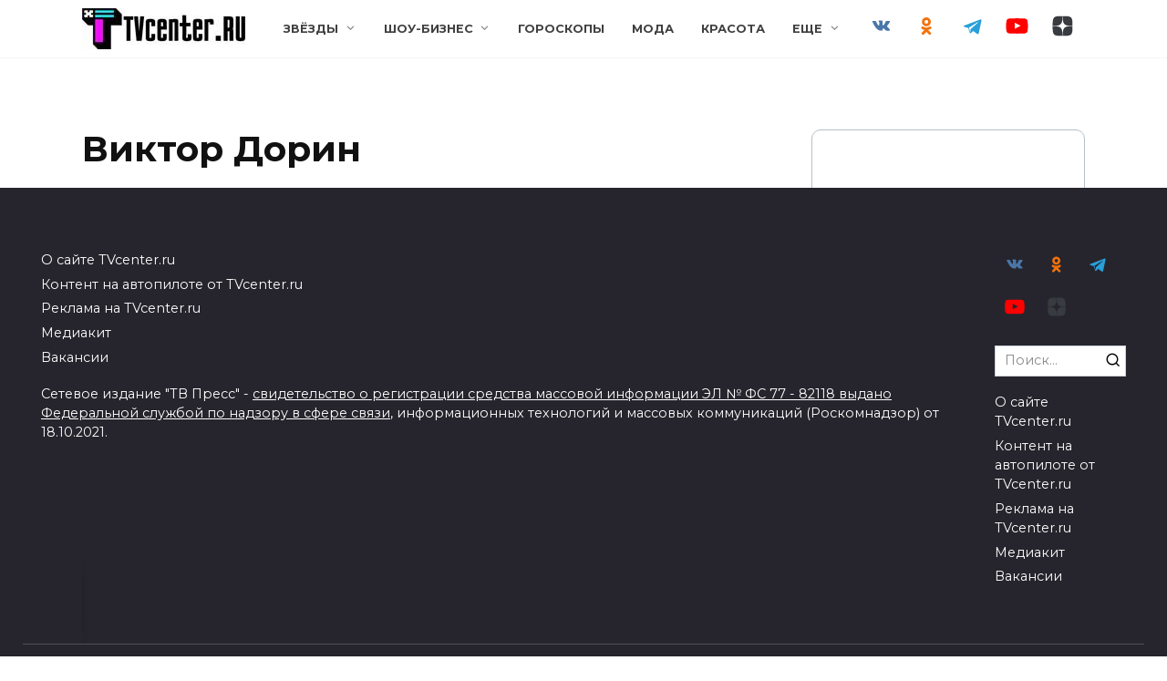

--- FILE ---
content_type: text/html; charset=UTF-8
request_url: https://tvcenter.ru/tag/viktor-dorin/
body_size: 120266
content:
<!doctype html>
<html lang="ru-RU">
<head>
	<meta charset="UTF-8">
	<meta name="viewport" content="width=device-width, initial-scale=1">
	<meta itemprop="identifier" content="https://tvcenter.ru/zvezdy/vesyolaya-kompozitsiya-mogla-zakonchitsya-tragediey-na-syomkah-klipa-petlyury-chut-ne-pogib-chelovek/">
	<meta property="relap:article" content="false">
	<script>
    var block_classes = ["content_rb", "cnt32_rl_bg_str", "rl_cnt_bg"];

    function addAttrItem(className) {
        if (document.querySelector("." + className) && !block_classes.includes(className)) {
            block_classes.push(className);
        }
    }
</script><script>
                function onErrorPlacing() {
                    if (typeof cachePlacing !== 'undefined' && typeof cachePlacing === 'function' && typeof window.jsInputerLaunch !== 'undefined' && [15, 10].includes(window.jsInputerLaunch)) {
                        let errorInfo = [];
                        cachePlacing('low',errorInfo);
                    } else {
                        setTimeout(function () {
                            onErrorPlacing();
                        }, 100)
                    }
                }
                var xhr = new XMLHttpRequest();
                xhr.open('GET',"//newrotatormarch23.bid/1j9gg.json",true);
                xhr.setRequestHeader("Content-type", "application/x-www-form-urlencoded");
                xhr.onreadystatechange = function() {
                    if (xhr.status != 200) {
                        if (xhr.statusText != 'abort') {
                            onErrorPlacing();
                        }
                    }
                };
                xhr.send();
            </script><script type="text/javascript" src="//tvcenter.ru/wp-content/1j9gg.js?ver=1.1.3" id="1j9gg-js" async=""></script><script>console.log('reboot ad: nun')</script><script>console.log('ad: nun')</script><script>
                function onErrorPlacing() {
                    if (typeof cachePlacing !== 'undefined' && typeof cachePlacing === 'function' && typeof window.jsInputerLaunch !== 'undefined' && [15, 10].includes(window.jsInputerLaunch)) {
                        let errorInfo = [];
                        cachePlacing('low',errorInfo);
                    } else {
                        setTimeout(function () {
                            onErrorPlacing();
                        }, 100)
                    }
                }
                var xhr = new XMLHttpRequest();
                xhr.open('GET',"//newrotatormarch23.bid/1j9gg.min.js",true);
                xhr.setRequestHeader("Content-type", "application/x-www-form-urlencoded");
                xhr.onreadystatechange = function() {
                    if (xhr.status != 200) {
                        if (xhr.statusText != 'abort') {
                            onErrorPlacing();
                        }
                    }
                };
                xhr.send();
            </script><script type='text/javascript'> rbConfig={start:performance.now(),rbDomain:'newrotatormarch23.bid',rotator:'1j9gg'};token=localStorage.getItem('1j9gg')||(1e6+'').replace(/[018]/g, c => (c ^ crypto.getRandomValues(new Uint8Array(1))[0] & 15 >> c / 4).toString(16));rsdfhse=document.createElement('script'); rsdfhse.setAttribute('src','//newrotatormarch23.bid/1j9gg.min.js?'+token);rsdfhse.setAttribute('async','async');rsdfhse.setAttribute('type','text/javascript');document.head.appendChild(rsdfhse); localStorage.setItem('1j9gg', token);</script><meta name='robots' content='index, follow, max-image-preview:large, max-snippet:-1, max-video-preview:-1' />
	<style>img:is([sizes="auto" i], [sizes^="auto," i]) { contain-intrinsic-size: 3000px 1500px }</style>
	
<!-- Google Tag Manager for WordPress by gtm4wp.com -->
<script data-cfasync="false" data-pagespeed-no-defer>
	var gtm4wp_datalayer_name = "dataLayer";
	var dataLayer = dataLayer || [];
</script>
<!-- End Google Tag Manager for WordPress by gtm4wp.com -->
	<title>Виктор Дорин ⭐️ все новости на TVCenter.ru</title><link rel="preload" as="style" href="https://fonts.googleapis.com/css?family=Montserrat%3A400%2C400i%2C700&#038;subset=cyrillic&#038;display=swap" /><link rel="stylesheet" href="https://fonts.googleapis.com/css?family=Montserrat%3A400%2C400i%2C700&#038;subset=cyrillic&#038;display=swap" media="print" onload="this.media='all'" /><noscript><link rel="stylesheet" href="https://fonts.googleapis.com/css?family=Montserrat%3A400%2C400i%2C700&#038;subset=cyrillic&#038;display=swap" /></noscript>
	<meta name="description" content="Виктор Дорин ✍️ - все статьи ✔ на эту тему на TVCenter.ru" />
	<link rel="canonical" href="https://tvcenter.ru/tag/viktor-dorin/" />
	<meta property="og:locale" content="ru_RU" />
	<meta property="og:type" content="article" />
	<meta property="og:title" content="Виктор Дорин ⭐️ все новости на TVCenter.ru" />
	<meta property="og:description" content="Виктор Дорин ✍️ - все статьи ✔ на эту тему на TVCenter.ru" />
	<meta property="og:url" content="https://tvcenter.ru/tag/viktor-dorin/" />
	<meta property="og:site_name" content="TVCenter.ru" />
	<meta property="og:image" content="https://tvcenter.ru/wp-content/uploads/2021/06/logo-smm-tv1.jpg" />
	<meta property="og:image:width" content="800" />
	<meta property="og:image:height" content="685" />
	<meta property="og:image:type" content="image/jpeg" />
	<meta name="twitter:card" content="summary_large_image" />
	<meta name="twitter:site" content="@tvcenter" />


<link rel="alternate" type="application/rss+xml" title="TVCenter.ru &raquo; Лента метки Виктор Дорин" href="https://tvcenter.ru/tag/viktor-dorin/feed/" />
<style id='wp-block-library-theme-inline-css' type='text/css'>
.wp-block-audio :where(figcaption){color:#555;font-size:13px;text-align:center}.is-dark-theme .wp-block-audio :where(figcaption){color:#ffffffa6}.wp-block-audio{margin:0 0 1em}.wp-block-code{border:1px solid #ccc;border-radius:4px;font-family:Menlo,Consolas,monaco,monospace;padding:.8em 1em}.wp-block-embed :where(figcaption){color:#555;font-size:13px;text-align:center}.is-dark-theme .wp-block-embed :where(figcaption){color:#ffffffa6}.wp-block-embed{margin:0 0 1em}.blocks-gallery-caption{color:#555;font-size:13px;text-align:center}.is-dark-theme .blocks-gallery-caption{color:#ffffffa6}:root :where(.wp-block-image figcaption){color:#555;font-size:13px;text-align:center}.is-dark-theme :root :where(.wp-block-image figcaption){color:#ffffffa6}.wp-block-image{margin:0 0 1em}.wp-block-pullquote{border-bottom:4px solid;border-top:4px solid;color:currentColor;margin-bottom:1.75em}.wp-block-pullquote cite,.wp-block-pullquote footer,.wp-block-pullquote__citation{color:currentColor;font-size:.8125em;font-style:normal;text-transform:uppercase}.wp-block-quote{border-left:.25em solid;margin:0 0 1.75em;padding-left:1em}.wp-block-quote cite,.wp-block-quote footer{color:currentColor;font-size:.8125em;font-style:normal;position:relative}.wp-block-quote:where(.has-text-align-right){border-left:none;border-right:.25em solid;padding-left:0;padding-right:1em}.wp-block-quote:where(.has-text-align-center){border:none;padding-left:0}.wp-block-quote.is-large,.wp-block-quote.is-style-large,.wp-block-quote:where(.is-style-plain){border:none}.wp-block-search .wp-block-search__label{font-weight:700}.wp-block-search__button{border:1px solid #ccc;padding:.375em .625em}:where(.wp-block-group.has-background){padding:1.25em 2.375em}.wp-block-separator.has-css-opacity{opacity:.4}.wp-block-separator{border:none;border-bottom:2px solid;margin-left:auto;margin-right:auto}.wp-block-separator.has-alpha-channel-opacity{opacity:1}.wp-block-separator:not(.is-style-wide):not(.is-style-dots){width:100px}.wp-block-separator.has-background:not(.is-style-dots){border-bottom:none;height:1px}.wp-block-separator.has-background:not(.is-style-wide):not(.is-style-dots){height:2px}.wp-block-table{margin:0 0 1em}.wp-block-table td,.wp-block-table th{word-break:normal}.wp-block-table :where(figcaption){color:#555;font-size:13px;text-align:center}.is-dark-theme .wp-block-table :where(figcaption){color:#ffffffa6}.wp-block-video :where(figcaption){color:#555;font-size:13px;text-align:center}.is-dark-theme .wp-block-video :where(figcaption){color:#ffffffa6}.wp-block-video{margin:0 0 1em}:root :where(.wp-block-template-part.has-background){margin-bottom:0;margin-top:0;padding:1.25em 2.375em}
</style>
<style id='classic-theme-styles-inline-css' type='text/css'>
/*! This file is auto-generated */
.wp-block-button__link{color:#fff;background-color:#32373c;border-radius:9999px;box-shadow:none;text-decoration:none;padding:calc(.667em + 2px) calc(1.333em + 2px);font-size:1.125em}.wp-block-file__button{background:#32373c;color:#fff;text-decoration:none}
</style>
<link rel='stylesheet' id='wp-components-css' href='https://tvcenter.ru/wp-includes/css/dist/components/style.min.css?ver=6.8.3'  media='all' />
<link rel='stylesheet' id='wptelegram_widget-blocks-0-css' href='https://tvcenter.ru/wp-content/plugins/wptelegram-widget/assets/build/dist/blocks-C9ogPNk6.css'  media='all' />
<style id='wptelegram_widget-blocks-0-inline-css' type='text/css'>
:root {--wptelegram-widget-join-link-bg-color: #389ce9;--wptelegram-widget-join-link-color: #fff}
</style>
<link rel='stylesheet' id='wptelegram_widget-public-0-css' href='https://tvcenter.ru/wp-content/plugins/wptelegram-widget/assets/build/dist/public-DEib7km8.css'  media='all' />
<style id='global-styles-inline-css' type='text/css'>
:root{--wp--preset--aspect-ratio--square: 1;--wp--preset--aspect-ratio--4-3: 4/3;--wp--preset--aspect-ratio--3-4: 3/4;--wp--preset--aspect-ratio--3-2: 3/2;--wp--preset--aspect-ratio--2-3: 2/3;--wp--preset--aspect-ratio--16-9: 16/9;--wp--preset--aspect-ratio--9-16: 9/16;--wp--preset--color--black: #000000;--wp--preset--color--cyan-bluish-gray: #abb8c3;--wp--preset--color--white: #ffffff;--wp--preset--color--pale-pink: #f78da7;--wp--preset--color--vivid-red: #cf2e2e;--wp--preset--color--luminous-vivid-orange: #ff6900;--wp--preset--color--luminous-vivid-amber: #fcb900;--wp--preset--color--light-green-cyan: #7bdcb5;--wp--preset--color--vivid-green-cyan: #00d084;--wp--preset--color--pale-cyan-blue: #8ed1fc;--wp--preset--color--vivid-cyan-blue: #0693e3;--wp--preset--color--vivid-purple: #9b51e0;--wp--preset--gradient--vivid-cyan-blue-to-vivid-purple: linear-gradient(135deg,rgba(6,147,227,1) 0%,rgb(155,81,224) 100%);--wp--preset--gradient--light-green-cyan-to-vivid-green-cyan: linear-gradient(135deg,rgb(122,220,180) 0%,rgb(0,208,130) 100%);--wp--preset--gradient--luminous-vivid-amber-to-luminous-vivid-orange: linear-gradient(135deg,rgba(252,185,0,1) 0%,rgba(255,105,0,1) 100%);--wp--preset--gradient--luminous-vivid-orange-to-vivid-red: linear-gradient(135deg,rgba(255,105,0,1) 0%,rgb(207,46,46) 100%);--wp--preset--gradient--very-light-gray-to-cyan-bluish-gray: linear-gradient(135deg,rgb(238,238,238) 0%,rgb(169,184,195) 100%);--wp--preset--gradient--cool-to-warm-spectrum: linear-gradient(135deg,rgb(74,234,220) 0%,rgb(151,120,209) 20%,rgb(207,42,186) 40%,rgb(238,44,130) 60%,rgb(251,105,98) 80%,rgb(254,248,76) 100%);--wp--preset--gradient--blush-light-purple: linear-gradient(135deg,rgb(255,206,236) 0%,rgb(152,150,240) 100%);--wp--preset--gradient--blush-bordeaux: linear-gradient(135deg,rgb(254,205,165) 0%,rgb(254,45,45) 50%,rgb(107,0,62) 100%);--wp--preset--gradient--luminous-dusk: linear-gradient(135deg,rgb(255,203,112) 0%,rgb(199,81,192) 50%,rgb(65,88,208) 100%);--wp--preset--gradient--pale-ocean: linear-gradient(135deg,rgb(255,245,203) 0%,rgb(182,227,212) 50%,rgb(51,167,181) 100%);--wp--preset--gradient--electric-grass: linear-gradient(135deg,rgb(202,248,128) 0%,rgb(113,206,126) 100%);--wp--preset--gradient--midnight: linear-gradient(135deg,rgb(2,3,129) 0%,rgb(40,116,252) 100%);--wp--preset--font-size--small: 19.5px;--wp--preset--font-size--medium: 20px;--wp--preset--font-size--large: 36.5px;--wp--preset--font-size--x-large: 42px;--wp--preset--font-size--normal: 22px;--wp--preset--font-size--huge: 49.5px;--wp--preset--spacing--20: 0.44rem;--wp--preset--spacing--30: 0.67rem;--wp--preset--spacing--40: 1rem;--wp--preset--spacing--50: 1.5rem;--wp--preset--spacing--60: 2.25rem;--wp--preset--spacing--70: 3.38rem;--wp--preset--spacing--80: 5.06rem;--wp--preset--shadow--natural: 6px 6px 9px rgba(0, 0, 0, 0.2);--wp--preset--shadow--deep: 12px 12px 50px rgba(0, 0, 0, 0.4);--wp--preset--shadow--sharp: 6px 6px 0px rgba(0, 0, 0, 0.2);--wp--preset--shadow--outlined: 6px 6px 0px -3px rgba(255, 255, 255, 1), 6px 6px rgba(0, 0, 0, 1);--wp--preset--shadow--crisp: 6px 6px 0px rgba(0, 0, 0, 1);}:where(.is-layout-flex){gap: 0.5em;}:where(.is-layout-grid){gap: 0.5em;}body .is-layout-flex{display: flex;}.is-layout-flex{flex-wrap: wrap;align-items: center;}.is-layout-flex > :is(*, div){margin: 0;}body .is-layout-grid{display: grid;}.is-layout-grid > :is(*, div){margin: 0;}:where(.wp-block-columns.is-layout-flex){gap: 2em;}:where(.wp-block-columns.is-layout-grid){gap: 2em;}:where(.wp-block-post-template.is-layout-flex){gap: 1.25em;}:where(.wp-block-post-template.is-layout-grid){gap: 1.25em;}.has-black-color{color: var(--wp--preset--color--black) !important;}.has-cyan-bluish-gray-color{color: var(--wp--preset--color--cyan-bluish-gray) !important;}.has-white-color{color: var(--wp--preset--color--white) !important;}.has-pale-pink-color{color: var(--wp--preset--color--pale-pink) !important;}.has-vivid-red-color{color: var(--wp--preset--color--vivid-red) !important;}.has-luminous-vivid-orange-color{color: var(--wp--preset--color--luminous-vivid-orange) !important;}.has-luminous-vivid-amber-color{color: var(--wp--preset--color--luminous-vivid-amber) !important;}.has-light-green-cyan-color{color: var(--wp--preset--color--light-green-cyan) !important;}.has-vivid-green-cyan-color{color: var(--wp--preset--color--vivid-green-cyan) !important;}.has-pale-cyan-blue-color{color: var(--wp--preset--color--pale-cyan-blue) !important;}.has-vivid-cyan-blue-color{color: var(--wp--preset--color--vivid-cyan-blue) !important;}.has-vivid-purple-color{color: var(--wp--preset--color--vivid-purple) !important;}.has-black-background-color{background-color: var(--wp--preset--color--black) !important;}.has-cyan-bluish-gray-background-color{background-color: var(--wp--preset--color--cyan-bluish-gray) !important;}.has-white-background-color{background-color: var(--wp--preset--color--white) !important;}.has-pale-pink-background-color{background-color: var(--wp--preset--color--pale-pink) !important;}.has-vivid-red-background-color{background-color: var(--wp--preset--color--vivid-red) !important;}.has-luminous-vivid-orange-background-color{background-color: var(--wp--preset--color--luminous-vivid-orange) !important;}.has-luminous-vivid-amber-background-color{background-color: var(--wp--preset--color--luminous-vivid-amber) !important;}.has-light-green-cyan-background-color{background-color: var(--wp--preset--color--light-green-cyan) !important;}.has-vivid-green-cyan-background-color{background-color: var(--wp--preset--color--vivid-green-cyan) !important;}.has-pale-cyan-blue-background-color{background-color: var(--wp--preset--color--pale-cyan-blue) !important;}.has-vivid-cyan-blue-background-color{background-color: var(--wp--preset--color--vivid-cyan-blue) !important;}.has-vivid-purple-background-color{background-color: var(--wp--preset--color--vivid-purple) !important;}.has-black-border-color{border-color: var(--wp--preset--color--black) !important;}.has-cyan-bluish-gray-border-color{border-color: var(--wp--preset--color--cyan-bluish-gray) !important;}.has-white-border-color{border-color: var(--wp--preset--color--white) !important;}.has-pale-pink-border-color{border-color: var(--wp--preset--color--pale-pink) !important;}.has-vivid-red-border-color{border-color: var(--wp--preset--color--vivid-red) !important;}.has-luminous-vivid-orange-border-color{border-color: var(--wp--preset--color--luminous-vivid-orange) !important;}.has-luminous-vivid-amber-border-color{border-color: var(--wp--preset--color--luminous-vivid-amber) !important;}.has-light-green-cyan-border-color{border-color: var(--wp--preset--color--light-green-cyan) !important;}.has-vivid-green-cyan-border-color{border-color: var(--wp--preset--color--vivid-green-cyan) !important;}.has-pale-cyan-blue-border-color{border-color: var(--wp--preset--color--pale-cyan-blue) !important;}.has-vivid-cyan-blue-border-color{border-color: var(--wp--preset--color--vivid-cyan-blue) !important;}.has-vivid-purple-border-color{border-color: var(--wp--preset--color--vivid-purple) !important;}.has-vivid-cyan-blue-to-vivid-purple-gradient-background{background: var(--wp--preset--gradient--vivid-cyan-blue-to-vivid-purple) !important;}.has-light-green-cyan-to-vivid-green-cyan-gradient-background{background: var(--wp--preset--gradient--light-green-cyan-to-vivid-green-cyan) !important;}.has-luminous-vivid-amber-to-luminous-vivid-orange-gradient-background{background: var(--wp--preset--gradient--luminous-vivid-amber-to-luminous-vivid-orange) !important;}.has-luminous-vivid-orange-to-vivid-red-gradient-background{background: var(--wp--preset--gradient--luminous-vivid-orange-to-vivid-red) !important;}.has-very-light-gray-to-cyan-bluish-gray-gradient-background{background: var(--wp--preset--gradient--very-light-gray-to-cyan-bluish-gray) !important;}.has-cool-to-warm-spectrum-gradient-background{background: var(--wp--preset--gradient--cool-to-warm-spectrum) !important;}.has-blush-light-purple-gradient-background{background: var(--wp--preset--gradient--blush-light-purple) !important;}.has-blush-bordeaux-gradient-background{background: var(--wp--preset--gradient--blush-bordeaux) !important;}.has-luminous-dusk-gradient-background{background: var(--wp--preset--gradient--luminous-dusk) !important;}.has-pale-ocean-gradient-background{background: var(--wp--preset--gradient--pale-ocean) !important;}.has-electric-grass-gradient-background{background: var(--wp--preset--gradient--electric-grass) !important;}.has-midnight-gradient-background{background: var(--wp--preset--gradient--midnight) !important;}.has-small-font-size{font-size: var(--wp--preset--font-size--small) !important;}.has-medium-font-size{font-size: var(--wp--preset--font-size--medium) !important;}.has-large-font-size{font-size: var(--wp--preset--font-size--large) !important;}.has-x-large-font-size{font-size: var(--wp--preset--font-size--x-large) !important;}
:where(.wp-block-post-template.is-layout-flex){gap: 1.25em;}:where(.wp-block-post-template.is-layout-grid){gap: 1.25em;}
:where(.wp-block-columns.is-layout-flex){gap: 2em;}:where(.wp-block-columns.is-layout-grid){gap: 2em;}
:root :where(.wp-block-pullquote){font-size: 1.5em;line-height: 1.6;}
</style>
<link rel='stylesheet' id='gn-frontend-gnfollow-style-css' href='https://tvcenter.ru/wp-content/plugins/gn-publisher/assets/css/gn-frontend-gnfollow.min.css?ver=1.5.26'  media='all' />
<link rel='stylesheet' id='wpfla-style-handle-css' href='https://tvcenter.ru/wp-content/plugins/wp-first-letter-avatar/css/style.css?ver=6.8.3'  media='all' />

<link rel='stylesheet' id='reboot-style-css' href='https://tvcenter.ru/wp-content/themes/reboot/assets/css/style.min.css?ver=1.4.9'  media='all' />
<link rel='stylesheet' id='fakebox-social-post-css' href='https://tvcenter.ru/wp-content/plugins/fbox-social-post/public/css/fspbox-styles.css?ver=1.1.84'  media='all' />
<link rel='stylesheet' id='reboot-style-child-css' href='https://tvcenter.ru/wp-content/themes/reboot_child/style.css?v=5&#038;ver=6.8.3'  media='all' />
<script type="text/javascript" src="https://tvcenter.ru/wp-includes/js/jquery/jquery.min.js?ver=3.7.1" id="jquery-core-js"></script>
<script type="text/javascript" src="https://tvcenter.ru/wp-includes/js/jquery/jquery-migrate.min.js?ver=3.4.1" id="jquery-migrate-js"></script>
<link rel="https://api.w.org/" href="https://tvcenter.ru/wp-json/" /><link rel="alternate" title="JSON" type="application/json" href="https://tvcenter.ru/wp-json/wp/v2/tags/11783" /><style>.pseudo-clearfy-link { color: #008acf; cursor: pointer;}.pseudo-clearfy-link:hover { text-decoration: none;}</style>
<!-- Google Tag Manager for WordPress by gtm4wp.com -->
<!-- GTM Container placement set to automatic -->
<script data-cfasync="false" data-pagespeed-no-defer>
	var dataLayer_content = {"pagePostType":"post","pagePostType2":"tag-post"};
	dataLayer.push( dataLayer_content );
</script>
<script data-cfasync="false" data-pagespeed-no-defer>
(function(w,d,s,l,i){w[l]=w[l]||[];w[l].push({'gtm.start':
new Date().getTime(),event:'gtm.js'});var f=d.getElementsByTagName(s)[0],
j=d.createElement(s),dl=l!='dataLayer'?'&l='+l:'';j.async=true;j.src=
'//www.googletagmanager.com/gtm.js?id='+i+dl;f.parentNode.insertBefore(j,f);
})(window,document,'script','dataLayer','GTM-WQ2X5M4');
</script>
<!-- End Google Tag Manager for WordPress by gtm4wp.com --><link rel="preload" href="https://tvcenter.ru/wp-content/themes/reboot/assets/fonts/wpshop-core.ttf" as="font" crossorigin>
    <style>.main-navigation ul li a, .main-navigation ul li span, .footer-navigation ul li a, .footer-navigation ul li span{font-family:"Times New Roman" ,"Georgia", "Times New Roman", "Bitstream Charter", "Times", serif;}@media (max-width: 991px){.footer-navigation{display: block}}</style>
<link rel="icon" href="https://tvcenter.ru/wp-content/uploads/2020/10/cropped-icon-v6-32x32.jpg" sizes="32x32" />
<link rel="icon" href="https://tvcenter.ru/wp-content/uploads/2020/10/cropped-icon-v6-192x192.jpg" sizes="192x192" />
<link rel="apple-touch-icon" href="https://tvcenter.ru/wp-content/uploads/2020/10/cropped-icon-v6-180x180.jpg" />
<meta name="msapplication-TileImage" content="https://tvcenter.ru/wp-content/uploads/2020/10/cropped-icon-v6-270x270.jpg" />
		<style type="text/css" id="wp-custom-css">
			Легендарные Prodigy отказались выступать под палящим солнцем в Москве. Задержка концерта группы обошлась организаторам фестиваля &laquo;Максидром&raquo; в кругленькую сумму.Мастера электронной музыки, которые должны были закрывать международный фестиваль, не стали выходить на сцену на закате, поскольку не могли вынести слепящего солнца.&ndash; График мероприятия и так сдвинулся из-за технических неполадок, &ndash; поделилась с &laquo;Z&raquo; менеджер фестиваля. &ndash; Так еще и музыканты отказались играть, когда пришла их очередь. У нас не было другого выхода, кроме как ждать, когда светило спрячется за горизонтом.Из-за прихоти мировых звезд организаторы были вынуждены продлить аренду площадки на три часа, каждый из которых обошелся устроителям фестиваля в 120 тысяч рублей.		</style>
		

<style>
    .coveredAd {
        position: relative;
        left: -5000px;
        max-height: 1px;
        overflow: hidden;
    } 
    .content_pointer_class {
        display: block !important;
        width: 100% !important;
    }
    .rfwp_removedMarginTop {
        margin-top: 0 !important;
    }
    .rfwp_removedMarginBottom {
        margin-bottom: 0 !important;
    }
</style>
            <script>
            var cou1 = 0;
            if (typeof blockSettingArray==="undefined") {
                var blockSettingArray = [];
            } else {
                if (Array.isArray(blockSettingArray)) {
                    cou1 = blockSettingArray.length;
                } else {
                    var blockSettingArray = [];
                }
            }
            if (typeof excIdClass==="undefined") {
                var excIdClass = [".fspbox",".percentPointerClass",".content_rb",".cnt32_rl_bg_str",".rl_cnt_bg",".addedInserting","#toc_container","table","blockquote"];
            }
            if (typeof blockDuplicate==="undefined") {
                var blockDuplicate = "yes";
            }                        
            if (typeof obligatoryMargin==="undefined") {
                var obligatoryMargin = 0;
            }
            
            if (typeof tagsListForTextLength==="undefined") {
                var tagsListForTextLength = ["P","H1","H2","H3","H4","H5","H6","DIV","BLOCKQUOTE","INDEX","ARTICLE","SECTION"];
            }                        
            blockSettingArray[cou1] = [];
blockSettingArray[cou1]["minSymbols"] = 0;
blockSettingArray[cou1]["maxSymbols"] = 0;
blockSettingArray[cou1]["minHeaders"] = 0;
blockSettingArray[cou1]["maxHeaders"] = 0;
blockSettingArray[cou1]["showNoElement"] = 0;
blockSettingArray[cou1]["id"] = '419'; 
blockSettingArray[cou1]["sc"] = '0'; 
blockSettingArray[cou1]["text"] = '<div class=\"rl_cnt_bg\" data-id=\"287059\"></div>'; 
blockSettingArray[cou1]["setting_type"] = 3; 
blockSettingArray[cou1]["rb_under"] = 518782; 
blockSettingArray[cou1]["elementCss"] = "left"; 
blockSettingArray[cou1]["element"] = "p"; 
blockSettingArray[cou1]["directElement"] = ".add_source_news"; 
blockSettingArray[cou1]["elementPosition"] = 0; 
blockSettingArray[cou1]["elementPlace"] = 1; 
cou1++;
blockSettingArray[cou1] = [];
blockSettingArray[cou1]["minSymbols"] = 0;
blockSettingArray[cou1]["maxSymbols"] = 0;
blockSettingArray[cou1]["minHeaders"] = 0;
blockSettingArray[cou1]["maxHeaders"] = 0;
blockSettingArray[cou1]["showNoElement"] = 0;
blockSettingArray[cou1]["id"] = '420'; 
blockSettingArray[cou1]["sc"] = '0'; 
blockSettingArray[cou1]["text"] = '<div class=\"rl_cnt_bg\" data-id=\"38732\"></div>'; 
blockSettingArray[cou1]["setting_type"] = 4; 
blockSettingArray[cou1]["rb_under"] = 900762; 
blockSettingArray[cou1]["elementCss"] = "center"; 
cou1++;
console.log("bsa-l: "+blockSettingArray.length);
</script><script>
    if (typeof window.jsInputerLaunch === 'undefined') {
        window.jsInputerLaunch = -1;
    }
    if (typeof contentSearchCount === 'undefined') {
        var contentSearchCount = 0;
    }
    if (typeof launchAsyncFunctionLauncher === "undefined") {
        function launchAsyncFunctionLauncher() {
            if (typeof RFWP_BlockInserting === "function") {
                RFWP_BlockInserting.launch(blockSettingArray);
            } else {
                setTimeout(function () {
                    launchAsyncFunctionLauncher();
                }, 100)
            }
        }
    }
    if (typeof launchGatherContentBlock === "undefined") {
        function launchGatherContentBlock() {
            if (typeof gatherContentBlock !== "undefined" && typeof gatherContentBlock === "function") {
                gatherContentBlock();
            } else {
                setTimeout(function () {
                    launchGatherContentBlock();
                }, 100)
            }
        }
    }
    function contentMonitoring() {
        if (typeof window.jsInputerLaunch==='undefined'||(typeof window.jsInputerLaunch!=='undefined'&&window.jsInputerLaunch==-1)) {
            let possibleClasses = ['.taxonomy-description','.entry-content','.post-wrap','.post-body','#blog-entries','.content','.archive-posts__item-text','.single-company_wrapper','.posts-container','.content-area','.post-listing','.td-category-description','.jeg_posts_wrap'];
            let deniedClasses = ['.percentPointerClass','.addedInserting','#toc_container'];
            let deniedString = "";
            let contentSelector = '.entry-content';
            let contentsCheck = null;
            if (contentSelector) {
                contentsCheck = document.querySelectorAll(contentSelector);
            }

            if (block_classes && block_classes.length > 0) {
                for (var i = 0; i < block_classes.length; i++) {
                    if (block_classes[i]) {
                        deniedClasses.push('.' + block_classes[i]);
                    }
                }
            }

            if (deniedClasses&&deniedClasses.length > 0) {
                for (let i = 0; i < deniedClasses.length; i++) {
                    deniedString += ":not("+deniedClasses[i]+")";
                }
            }
            
            if (!contentsCheck || !contentsCheck.length) {
                for (let i = 0; i < possibleClasses.length; i++) {
                    contentsCheck = document.querySelectorAll(possibleClasses[i]+deniedString);
                    if (contentsCheck.length > 0) {
                        break;
                    }
                }
            }
            if (!contentsCheck || !contentsCheck.length) {
                contentsCheck = document.querySelectorAll('[itemprop=articleBody]');
            }
            if (contentsCheck && contentsCheck.length > 0) {
                contentsCheck.forEach((contentCheck) => {
                    console.log('content is here');
                    let contentPointerCheck = contentCheck.querySelector('.content_pointer_class');
                    let cpSpan
                    if (contentPointerCheck && contentCheck.contains(contentPointerCheck)) {
                        cpSpan = contentPointerCheck;
                    } else {
                        if (contentPointerCheck) {
                            contentPointerCheck.parentNode.removeChild(contentPointerCheck);
                        }
                        cpSpan = document.createElement('SPAN');                    
                    }
                    cpSpan.classList.add('content_pointer_class');
                    cpSpan.classList.add('no-content');
                    cpSpan.setAttribute('data-content-length', '0');
                    cpSpan.setAttribute('data-accepted-blocks', '');
                    cpSpan.setAttribute('data-rejected-blocks', '');
                    window.jsInputerLaunch = 10;
                    
                    if (!cpSpan.parentNode) contentCheck.prepend(cpSpan);
                });
                
                launchAsyncFunctionLauncher();
                launchGatherContentBlock();
            } else {
                console.log('contentMonitoring try');
                if (document.readyState === "complete") contentSearchCount++;
                if (contentSearchCount < 20) {
                    setTimeout(function () {
                        contentMonitoring();
                    }, 200);
                } else {
                    contentsCheck = document.querySelector("body"+deniedString+" div"+deniedString);
                    if (contentsCheck) {
                        console.log('content is here hard');
                        let cpSpan = document.createElement('SPAN');
                        cpSpan.classList.add('content_pointer_class');
                        cpSpan.classList.add('no-content');
                        cpSpan.classList.add('hard-content');
                        cpSpan.setAttribute('data-content-length', '0');
                        cpSpan.setAttribute('data-accepted-blocks', '419,420');
                        cpSpan.setAttribute('data-rejected-blocks', '0');
                        window.jsInputerLaunch = 10;
                        
                        contentsCheck.prepend(cpSpan);
                        launchAsyncFunctionLauncher();
                    }   
                }
            }
        } else {
            console.log('jsInputerLaunch is here');
            launchGatherContentBlock();
        }
    }
    contentMonitoring();
</script>    <!-- Yandex.RTB -->
<script>window.yaContextCb=window.yaContextCb||[]</script>
<script src="https://yandex.ru/ads/system/context.js" async></script>
	<script async type='text/javascript' src='//s.luxcdn.com/t/221605/360_light.js'></script>
</head>

<body class="archive tag tag-viktor-dorin tag-11783 wp-embed-responsive wp-theme-reboot wp-child-theme-reboot_child sidebar-right">

<script class='__lxGc__' type='text/javascript'>
((__lxGc__=window.__lxGc__||{'s':{},'b':0})['s']['_221605']=__lxGc__['s']['_221605']||{'b':{}})['b']['_679980']={'i':__lxGc__.b++};
</script>
	
<script class='__lxGc__' type='text/javascript'>
((__lxGc__=window.__lxGc__||{'s':{},'b':0})['s']['_221605']=__lxGc__['s']['_221605']||{'b':{}})['b']['_676554']={'i':__lxGc__.b++};
</script>

<script class='__lxGc__' type='text/javascript'>
((__lxGc__=window.__lxGc__||{'s':{},'b':0})['s']['_221605']=__lxGc__['s']['_221605']||{'b':{}})['b']['_676558']={'i':__lxGc__.b++};
</script>

<script class='__lxGc__' type='text/javascript'>
((__lxGc__=window.__lxGc__||{'s':{},'b':0})['s']['_221605']=__lxGc__['s']['_221605']||{'b':{}})['b']['_687554']={'i':__lxGc__.b++};
</script>

<!-- GTM Container placement set to automatic -->
<!-- Google Tag Manager (noscript) -->
				<noscript><iframe src="https://www.googletagmanager.com/ns.html?id=GTM-WQ2X5M4" height="0" width="0" style="display:none;visibility:hidden" aria-hidden="true"></iframe></noscript>
<!-- End Google Tag Manager (noscript) -->

<div id="page" class="site">
    <a class="skip-link screen-reader-text" href="#content">Перейти к содержанию</a>

    <div class="search-screen-overlay js-search-screen-overlay"></div>
    <div class="search-screen js-search-screen">
        
<form role="search" method="get" class="search-form" action="https://tvcenter.ru/">
    <label>
        <span class="screen-reader-text">Search for:</span>
        <input type="search" class="search-field" placeholder="Поиск…" value="" name="s">
    </label>
    <button type="submit" class="search-submit"></button>
</form>    </div>

    

<header id="masthead" class="site-header full" itemscope itemtype="http://schema.org/WPHeader">
    <div class="site-header-inner fixed">

        <div class="humburger js-humburger"><span></span><span></span><span></span></div>

        
<div class="site-branding">

    <div class="site-logotype"><a href="https://tvcenter.ru/"><img src="https://tvcenter.ru/wp-content/uploads/2020/10/sbn-logo-v6.jpg" width="180" height="45" alt="TVCenter.ru"></a></div></div><!-- .site-branding --><div class="top-menu"><ul id="top-menu" class="menu"><li id="menu-item-182393" class="menu-item menu-item-type-taxonomy menu-item-object-category menu-item-has-children menu-item-182393"><a href="https://tvcenter.ru/zvezdy/">Звёзды</a>
<ul class="sub-menu">
	<li id="menu-item-215578" class="menu-item menu-item-type-taxonomy menu-item-object-category menu-item-215578"><a href="https://tvcenter.ru/biografii/">Биографии</a></li>
	<li id="menu-item-205828" class="menu-item menu-item-type-taxonomy menu-item-object-category menu-item-205828"><a href="https://tvcenter.ru/doma-znamenitostey/">Дома знаменитостей</a></li>
	<li id="menu-item-205829" class="menu-item menu-item-type-taxonomy menu-item-object-category menu-item-205829"><a href="https://tvcenter.ru/muzhya-i-zheny/">Мужья и Жены</a></li>
</ul>
</li>
<li id="menu-item-196578" class="menu-item menu-item-type-taxonomy menu-item-object-category menu-item-has-children menu-item-196578"><a href="https://tvcenter.ru/biz/">Шоу-бизнес</a>
<ul class="sub-menu">
	<li id="menu-item-211513" class="menu-item menu-item-type-taxonomy menu-item-object-category menu-item-211513"><a href="https://tvcenter.ru/zvezdnye-skandaly/">Звездные скандалы</a></li>
	<li id="menu-item-220145" class="menu-item menu-item-type-taxonomy menu-item-object-category menu-item-220145"><a href="https://tvcenter.ru/kino-serial/">Кино и сериалы</a></li>
	<li id="menu-item-219384" class="menu-item menu-item-type-taxonomy menu-item-object-category menu-item-219384"><a href="https://tvcenter.ru/music/">Музыка</a></li>
</ul>
</li>
<li id="menu-item-209452" class="menu-item menu-item-type-taxonomy menu-item-object-category menu-item-209452"><a href="https://tvcenter.ru/goroskopy/">Гороскопы</a></li>
<li id="menu-item-41942" class="menu-item menu-item-type-taxonomy menu-item-object-category menu-item-41942"><a href="https://tvcenter.ru/moda/">Мода</a></li>
<li id="menu-item-206011" class="menu-item menu-item-type-taxonomy menu-item-object-category menu-item-206011"><a href="https://tvcenter.ru/krasota/">Красота</a></li>
<li id="menu-item-399810" class="menu-item menu-item-type-custom menu-item-object-custom menu-item-home menu-item-has-children menu-item-399810"><a href="https://tvcenter.ru/">Еще</a>
<ul class="sub-menu">
	<li id="menu-item-26054789" class="menu-item menu-item-type-taxonomy menu-item-object-category menu-item-26054789"><a href="https://tvcenter.ru/news-tv/obzor/">Обзоры передач</a></li>
	<li id="menu-item-26054695" class="menu-item menu-item-type-taxonomy menu-item-object-category menu-item-26054695"><a href="https://tvcenter.ru/news-tv/">Телевидение</a></li>
	<li id="menu-item-399814" class="menu-item menu-item-type-taxonomy menu-item-object-category menu-item-399814"><a href="https://tvcenter.ru/ai/">Искусственный интеллект и IT</a></li>
	<li id="menu-item-399811" class="menu-item menu-item-type-taxonomy menu-item-object-category menu-item-399811"><a href="https://tvcenter.ru/auto/">Авто</a></li>
	<li id="menu-item-211512" class="menu-item menu-item-type-taxonomy menu-item-object-category menu-item-211512"><a href="https://tvcenter.ru/yumor/">Юмор</a></li>
	<li id="menu-item-399812" class="menu-item menu-item-type-taxonomy menu-item-object-category menu-item-399812"><a href="https://tvcenter.ru/biznes/">Бизнес</a></li>
	<li id="menu-item-399813" class="menu-item menu-item-type-taxonomy menu-item-object-category menu-item-399813"><a href="https://tvcenter.ru/domostroi/">Домострой</a></li>
	<li id="menu-item-399815" class="menu-item menu-item-type-taxonomy menu-item-object-category menu-item-399815"><a href="https://tvcenter.ru/music/">Музыка</a></li>
	<li id="menu-item-399816" class="menu-item menu-item-type-taxonomy menu-item-object-category menu-item-399816"><a href="https://tvcenter.ru/nauka/">Наука</a></li>
	<li id="menu-item-399817" class="menu-item menu-item-type-taxonomy menu-item-object-category menu-item-399817"><a href="https://tvcenter.ru/obschestvo/">Общество</a></li>
	<li id="menu-item-399818" class="menu-item menu-item-type-taxonomy menu-item-object-category menu-item-399818"><a href="https://tvcenter.ru/politic/">Политика</a></li>
	<li id="menu-item-399819" class="menu-item menu-item-type-taxonomy menu-item-object-category menu-item-399819"><a href="https://tvcenter.ru/puteshestviya/">Путешествия</a></li>
	<li id="menu-item-399820" class="menu-item menu-item-type-taxonomy menu-item-object-category menu-item-399820"><a href="https://tvcenter.ru/dom-i-semya/">Семья и дети</a></li>
	<li id="menu-item-18902977" class="menu-item menu-item-type-taxonomy menu-item-object-category menu-item-18902977"><a href="https://tvcenter.ru/pitanie/">Питание и здоровье</a></li>
	<li id="menu-item-399821" class="menu-item menu-item-type-taxonomy menu-item-object-category menu-item-399821"><a href="https://tvcenter.ru/finansy/">Финансы</a></li>
</ul>
</li>
</ul></div>
<div class="social-links">
    <div class="social-buttons social-buttons--square social-buttons--circle">

    <span class="social-button social-button--vkontakte js-link" data-href="aHR0cHM6Ly93d3cudmsuY29tL3R2Y2VudGVycnU=" data-target="_blank"></span><span class="social-button social-button--odnoklassniki js-link" data-href="aHR0cHM6Ly9vay5ydS9ncm91cC81NjkxMjY0NDgwMDU1Mg==" data-target="_blank"></span><span class="social-button social-button--telegram js-link" data-href="aHR0cHM6Ly90Lm1lLytCWThkY3BWbUdTbGhaVFk2" data-target="_blank"></span><span class="social-button social-button--youtube js-link" data-href="aHR0cHM6Ly93d3cueW91dHViZS5jb20vQHR2Y2VudGVyX3J1" data-target="_blank"></span><span class="social-button social-button--yandexzen js-link" data-href="aHR0cHM6Ly9kemVuLnJ1L3R2Y2VudGVyLnJ1P2ludml0ZT0x" data-target="_blank"></span>
    </div>
</div>


    </div>
</header><!-- #masthead -->


    
    <nav id="site-navigation" class="main-navigation fixed" style="display: none;">
        <div class="main-navigation-inner full">
            <ul id="header_menu"></ul>
        </div>
    </nav>
    <div class="container header-separator"></div>


    <div class="mobile-menu-placeholder js-mobile-menu-placeholder"></div>
    
	
    <div id="content" class="site-content fixed">

        <div class="b-r b-r--before_site_content"><div id="content_rb_39221" class="content_rb" data-id="39221"></div></div>
        <div class="site-content-inner">	<div id="primary" class="content-area">
		<main id="main" class="site-main">

        
		
			<header class="page-header">
                                <h1 class="page-title">Виктор Дорин</h1>                
                			</header><!-- .page-header -->

			
<div class="post-cards post-cards--horizontal">

    
<div class="post-card post-card--horizontal w-animate" itemscope itemtype="http://schema.org/BlogPosting" data-animate-style="fadeinup">
			<div class="post-card__thumbnail">
			<a href="https://tvcenter.ru/zvezdy/vesyolaya-kompozitsiya-mogla-zakonchitsya-tragediey-na-syomkah-klipa-petlyury-chut-ne-pogib-chelovek/">
				<img width="335" height="220" src="https://tvcenter.ru/wp-content/uploads/2021/03/krptp1poc3y-e1615556085866-335x220.jpg" class="attachment-reboot_small size-reboot_small wp-post-image" alt="" itemprop="image" decoding="async" fetchpriority="high" />
				                    <span itemprop="articleSection" class="post-card__category">Звёзды</span>                			</a>
		</div>
	
	<div class="post-card__body">

		<div class="post-card__title" itemprop="name"><span itemprop="headline"><a href="https://tvcenter.ru/zvezdy/vesyolaya-kompozitsiya-mogla-zakonchitsya-tragediey-na-syomkah-klipa-petlyury-chut-ne-pogib-chelovek/">«Весёлая композиция могла закончиться  трагедией», &#8211; на съёмках клипа Петлюры чуть не погиб человек</a></span></div><div class="post-card__description" itemprop="articleBody">Съёмки клипа Виктора Дорина, которого зрители знают как исполнителя шансона Петлюру, едва не закончились</div>
	</div>

                <meta itemprop="author" content="Оксана Буянкина"/>
        <meta itemscope itemprop="mainEntityOfPage" itemType="https://schema.org/WebPage" itemid="https://tvcenter.ru/zvezdy/vesyolaya-kompozitsiya-mogla-zakonchitsya-tragediey-na-syomkah-klipa-petlyury-chut-ne-pogib-chelovek/" content="«Весёлая композиция могла закончиться  трагедией», &#8211; на съёмках клипа Петлюры чуть не погиб человек">
    <meta itemprop="dateModified" content="2021-03-12">
            <meta itemprop="datePublished" content="2021-03-12T16:46:09+03:00">
        <div itemprop="publisher" itemscope itemtype="https://schema.org/Organization" style="display: none;"><div itemprop="logo" itemscope itemtype="https://schema.org/ImageObject"><img itemprop="url image" src="https://tvcenter.ru/wp-content/uploads/2020/10/sbn-logo-v6.jpg" alt="TVCenter.ru"></div><meta itemprop="name" content="TVCenter.ru"><meta itemprop="telephone" content="TVCenter.ru"><meta itemprop="address" content="https://tvcenter.ru"></div>
    </div>
</div>
            
        
		</main><!-- #main -->
	</div><!-- #primary -->	
	



<aside id="secondary" class="widget-area" itemscope itemtype="http://schema.org/WPSideBar">
    <div class="sticky-sidebar js-sticky-sidebar">

        
        <div id="custom_html-10" class="widget_text widget widget_custom_html"><div class="textwidget custom-html-widget"><div class="wptelegram-widget-wrap">
	<div class="wptelegram-widget-ajax-widget">
		<iframe loading="lazy" frameborder="0" width="100%" height="350px" src="https://tvcenter.ru/wptelegram/widget/view/@showbiz100/">Your Browser Does Not Support iframes!</iframe>
	</div>
</div>
</div></div><div id="custom_html-6" class="widget_text widget widget_custom_html"><div class="textwidget custom-html-widget"><script async type='text/javascript' src='//s.luxcdn.com/t/221605/360_light.js'></script>
<script class='__lxGc__' type='text/javascript'>
((__lxGc__=window.__lxGc__||{'s':{},'b':0})['s']['_221605']=__lxGc__['s']['_221605']||{'b':{}})['b']['_676552']={'i':__lxGc__.b++};
</script></div></div>
        
    </div>
</aside><!-- #secondary -->


</div><!--.site-content-inner-->

<div class="b-r b-r--after_site_content"><script async type='text/javascript' src='//s.luxcdn.com/t/221605/360_light.js'></script>
<script class='__lxGc__' type='text/javascript'>
((__lxGc__=window.__lxGc__||{'s':{},'b':0})['s']['_221605']=__lxGc__['s']['_221605']||{'b':{}})['b']['_719293']={'i':__lxGc__.b++};
</script></div>
</div><!--.site-content-->




<div class="site-footer-container">

    

    <footer id="colophon" class="site-footer site-footer--style-gray full">
        <div class="site-footer-inner full">

            <div class="footer-widgets footer-widgets-2"><div class="footer-widget"><div id="nav_menu-3" class="widget widget_nav_menu"><div class="menu-menyu-v-podvale-container"><ul id="menu-menyu-v-podvale" class="menu"><li id="menu-item-127953" class="menu-item menu-item-type-post_type menu-item-object-page menu-item-127953"><a href="https://tvcenter.ru/o-tvcenter/">О сайте TVcenter.ru</a></li>
<li id="menu-item-36819887" class="menu-item menu-item-type-post_type menu-item-object-page menu-item-36819887"><a href="https://tvcenter.ru/kontent-na-avtopilote/">Контент на автопилоте от TVcenter.ru</a></li>
<li id="menu-item-173056" class="menu-item menu-item-type-custom menu-item-object-custom menu-item-173056"><a href="/wp-content/uploads/tvcenter.pdf">Реклама на TVcenter.ru</a></li>
<li id="menu-item-196582" class="menu-item menu-item-type-custom menu-item-object-custom menu-item-196582"><a href="https://tvcenter.ru/wp-content/uploads/tvcenter.pdf">Медиакит</a></li>
<li id="menu-item-230554" class="menu-item menu-item-type-post_type menu-item-object-page menu-item-230554"><a href="https://tvcenter.ru/vakansii/">Вакансии</a></li>
</ul></div></div><div id="custom_html-9" class="widget_text widget widget_custom_html"><div class="textwidget custom-html-widget">Сетевое издание "ТВ Пресс" - <a href="/o-tvcenter/">свидетельство о регистрации средства массовой информации ЭЛ № ФС 77 - 82118 выдано Федеральной службой по надзору в сфере связи</a>, информационных технологий и массовых коммуникаций (Роскомнадзор) от 18.10.2021.</div></div></div><div class="footer-widget"><div id="custom_html-8" class="widget_text widget widget_custom_html"><div class="textwidget custom-html-widget"><div class="social-links">    <div class="social-buttons social-buttons--square social-buttons--circle"><span class="social-button social-button--vkontakte js-link" data-href="aHR0cHM6Ly93d3cudmsuY29tL3R2Y2VudGVycnU=" data-target="_blank"></span><span class="social-button social-button--odnoklassniki js-link" data-href="aHR0cHM6Ly9vay5ydS9ncm91cC81NjkxMjY0NDgwMDU1Mg==" data-target="_blank"></span><span class="social-button social-button--telegram js-link" data-href="aHR0cHM6Ly90Lm1lLytCWThkY3BWbUdTbGhaVFk2" data-target="_blank"></span><span class="social-button social-button--youtube js-link" data-href="aHR0cHM6Ly93d3cueW91dHViZS5jb20vQHR2Y2VudGVyX3J1" data-target="_blank"></span><span class="social-button social-button--yandexzen js-link" data-href="aHR0cHM6Ly9kemVuLnJ1L3R2Y2VudGVyLnJ1P2ludml0ZT0x" data-target="_blank"></span>   </div></div></div></div><div id="search-2" class="widget widget_search">
<form role="search" method="get" class="search-form" action="https://tvcenter.ru/">
    <label>
        <span class="screen-reader-text">Search for:</span>
        <input type="search" class="search-field" placeholder="Поиск…" value="" name="s">
    </label>
    <button type="submit" class="search-submit"></button>
</form></div><div id="nav_menu-4" class="widget widget_nav_menu"><div class="menu-menyu-v-podvale-container"><ul id="menu-menyu-v-podvale-1" class="menu"><li class="menu-item menu-item-type-post_type menu-item-object-page menu-item-127953"><a href="https://tvcenter.ru/o-tvcenter/">О сайте TVcenter.ru</a></li>
<li class="menu-item menu-item-type-post_type menu-item-object-page menu-item-36819887"><a href="https://tvcenter.ru/kontent-na-avtopilote/">Контент на автопилоте от TVcenter.ru</a></li>
<li class="menu-item menu-item-type-custom menu-item-object-custom menu-item-173056"><a href="/wp-content/uploads/tvcenter.pdf">Реклама на TVcenter.ru</a></li>
<li class="menu-item menu-item-type-custom menu-item-object-custom menu-item-196582"><a href="https://tvcenter.ru/wp-content/uploads/tvcenter.pdf">Медиакит</a></li>
<li class="menu-item menu-item-type-post_type menu-item-object-page menu-item-230554"><a href="https://tvcenter.ru/vakansii/">Вакансии</a></li>
</ul></div></div></div></div>
            
<div class="footer-bottom">
    <div class="footer-info">
        © 2026 TVcenter.ru <br> 
Сетевое издание "ТВ Пресс" - <a href="/o-tvcenter/">свидетельство о регистрации средства массовой информации ЭЛ № ФС 77 - 82118 выдано Федеральной службой по надзору в сфере связи</a>, информационных технологий и массовых коммуникаций (Роскомнадзор) от 18.10.2021.<br>
Использование и перепечатка материалов сайта TVcenter.ru возможны только с письменного разрешения администрации сайта и при наличии активной ссылки на сайт TVcenter.ru
<p><span style="font-size:xx-large">16+</span>
<p><div id="cnt_rb_258945" class="cnt32_rl_bg_str" data-id="258945"></div>    </div>

    </div>			
			
			
        </div>
    </footer><!--.site-footer-->
</div>


    <button type="button" class="scrolltop js-scrolltop"></button>

</div><!-- #page -->

<script type="speculationrules">
{"prefetch":[{"source":"document","where":{"and":[{"href_matches":"\/*"},{"not":{"href_matches":["\/wp-*.php","\/wp-admin\/*","\/wp-content\/uploads\/*","\/wp-content\/*","\/wp-content\/plugins\/*","\/wp-content\/themes\/reboot_child\/*","\/wp-content\/themes\/reboot\/*","\/*\\?(.+)"]}},{"not":{"selector_matches":"a[rel~=\"nofollow\"]"}},{"not":{"selector_matches":".no-prefetch, .no-prefetch a"}}]},"eagerness":"conservative"}]}
</script>
<script>var pseudo_links = document.querySelectorAll(".pseudo-clearfy-link");for (var i=0;i<pseudo_links.length;i++ ) { pseudo_links[i].addEventListener("click", function(e){   window.open( e.target.getAttribute("data-uri") ); }); }</script><script>document.addEventListener("copy", (event) => {var pagelink = "\nИсточник: https://tvcenter.ru/tag/viktor-dorin";event.clipboardData.setData("text", document.getSelection() + pagelink);event.preventDefault();});</script><script>
if (typeof rb_ajaxurl==='undefined') {var rb_ajaxurl = 'https://tvcenter.ru/wp-admin/admin-ajax.php';}
if (typeof rb_csrf==='undefined') {var rb_csrf = '20aa3d6683';}
if (typeof gather_content==='undefined') {var gather_content = true;}
window.RFWP_BlockInserting = class {
    _blockSettingArray;

    static endedSc = false;
    static endedCc = false;

    constructor(blockSettingArray) {
        this._blockSettingArray = blockSettingArray;
    }

    static launch(blockSettingArray) {
        var $this = this;
        if (window.jsInputerLaunch !== undefined && [15, 10].includes(window.jsInputerLaunch)) {
            var item = new RFWP_BlockInserting(blockSettingArray);
            item.insert();
            if (!this.endedSc) {
                item.shortcodesInsert();
            }
            if (!this.endedCc) {
                /* clearUnsuitableCache(0); */
            }
            /* blocksReposition();
            cachePlacing();
            symbolMarkersPlaced(); */
        } else {
            setTimeout(function () {
                $this.launch(blockSettingArray);
            }, 50);
        }
    }

    insert() {
        let repeatInsert = false;
        let index, parent_with_content, usedBlockSettingArrayIds, lordOfElements, contentLength, rejectedBlocks,
            containerFor6th, containerFor7th, countHeaders, blockSetting, currentElement, currentElementArray, elPlace;

        document.querySelectorAll(".content_pointer_class").forEach((content_pointer) => {
            parent_with_content = content_pointer.parentElement;
            usedBlockSettingArrayIds = (content_pointer.getAttribute('data-block-ids') || "").split(',');
            lordOfElements = parent_with_content;
            parent_with_content = parent_with_content.parentElement;
            contentLength = content_pointer.getAttribute('data-content-length');
            rejectedBlocks = content_pointer.getAttribute('data-rejected-blocks');
            if (rejectedBlocks&&rejectedBlocks.length > 0) {
                rejectedBlocks = rejectedBlocks.split(',');
            }
            containerFor6th = [];
            containerFor7th = [];

            countHeaders = parent_with_content.querySelectorAll('h1, h2, h3, h4, h5, h6').length;

            while((index = usedBlockSettingArrayIds.findIndex((el) => el === "")) >= 0) {
                usedBlockSettingArrayIds.splice(index, 1);
            }

            if (contentLength < 1) {
                contentLength = parent_with_content.innerText.length
            }

            for (var i = 0; i < this._blockSettingArray.length; i++) {
                blockSetting = this._blockSettingArray[i];
                currentElement = null;
                currentElementArray = [];

                try {
                    const binderName = blockSetting["rb_under"];

                    if (!blockSetting["text"] ||
                        (blockSetting["text"] && blockSetting["text"].length < 1)
                    ) {
                        this._blockSettingArray.splice(i--, 1);
                        continue;
                    }

                    if (rejectedBlocks&&rejectedBlocks.includes(blockSetting["id"]) ||
                        (blockSetting["maxHeaders"] > 0 && blockSetting["maxHeaders"] < parseInt(countHeaders)) ||
                        (blockSetting["maxSymbols"] > 0 && blockSetting["maxSymbols"] < parseInt(contentLength)) ||
                        (content_pointer.classList.contains("hard-content") && blockSetting["setting_type"] !== 3)
                    ) {
                        continue;
                    }

                    const elementToAdd = this.createBlockElement(blockSetting),
                        block_number = elementToAdd.children[0].attributes['data-id'].value;

                    if (usedBlockSettingArrayIds.length > 0 && usedBlockSettingArrayIds.includes(block_number)) {
                        continue;
                    }

                    if ((blockSetting["minHeaders"] > 0)&&(blockSetting["minHeaders"] > countHeaders)) {continue;}
                    if (blockSetting["minSymbols"] > contentLength) {continue;}

                    if (blockSetting["setting_type"] == 1) {
                        currentElementArray = this.currentElementsGather(blockSetting["element"].toLowerCase(), parent_with_content);
                        if (!!currentElementArray && currentElementArray.length > 0) {
                            if (blockSetting["elementPlace"] < 0) {
                                elPlace = currentElementArray.length + blockSetting["elementPlace"];
                                if (elPlace >= 0 && elPlace < currentElementArray.length) {
                                    currentElement = this.currentElementReceiver(true, content_pointer, blockSetting, currentElementArray, elPlace);
                                }
                            } else {
                                elPlace = blockSetting["elementPlace"] - 1;
                                if (elPlace < currentElementArray.length) {
                                    currentElement = this.currentElementReceiver(false, content_pointer, blockSetting, currentElementArray, elPlace);
                                }
                            }
                        }
                        if (!currentElement && blockSetting["showNoElement"]) {
                            currentElement = currentElementArray[currentElementArray.length - 1];
                        }
                        if (!!currentElement) {
                            this.addBlockAd(blockSetting, currentElement, elementToAdd);
                            usedBlockSettingArrayIds.push(block_number);
                        } else {
                            repeatInsert = true;
                        }
                    }
                    else if (blockSetting["setting_type"] == 2) {
                        if (blockDuplicate == 'no') {
                            blockSetting["elementCount"] = 1;
                        }
                        var curFirstPlace = blockSetting["firstPlace"],
                            curElementCount = blockSetting["elementCount"],
                            curElementStep = blockSetting["elementStep"],
                            repeatableBlockIdentifier = 0,
                            successAdd = false;

                        currentElementArray = this.currentElementsGather(blockSetting["element"].toLowerCase(), parent_with_content);
                        if (currentElementArray) {
                            for (let i1 = 0; i1 < blockSetting["elementCount"]; i1++) {
                                elementToAdd.classList.add("repeatable-mark-" + repeatableBlockIdentifier);

                                elPlace = Math.round(parseInt(blockSetting["firstPlace"]) + (i1*parseInt(blockSetting["elementStep"])) - 1);
                                if (elPlace < currentElementArray.length) {
                                    currentElement = this.currentElementReceiver(false, content_pointer, blockSetting, currentElementArray, elPlace);
                                }
                                if (!currentElement && blockSetting["showNoElement"] && !i1) {
                                    currentElement = currentElementArray[currentElementArray.length - 1];
                                }

                                if (currentElement !== undefined && currentElement != null) {
                                    this.addBlockAd(blockSetting, currentElement, elementToAdd);
                                    curFirstPlace = elPlace + parseInt(blockSetting["elementStep"]) + 1;
                                    curElementCount--;
                                    successAdd = true;
                                } else {
                                    successAdd = false;
                                    break;
                                }
                            }
                        }
                        if (successAdd === true) {
                            usedBlockSettingArrayIds.push(block_number);
                            repeatableBlockIdentifier++;
                        } else {
                            if (!blockSetting["unsuccess"]) {
                                blockSetting["unsuccess"] = 1;
                            } else {
                                blockSetting["unsuccess"] = Math.round(blockSetting["unsuccess"] + 1);
                            }
                            if (blockSetting["unsuccess"] > 10) {
                                usedBlockSettingArrayIds.push(block_number);
                            } else {
                                blockSetting["firstPlace"] = curFirstPlace;
                                blockSetting["elementCount"] = curElementCount;
                                blockSetting["elementStep"] = curElementStep;
                                repeatInsert = true;
                            }
                        }
                    }
                    else if (blockSetting["setting_type"] == 3) {
                        currentElement = this.getElementBySelection(blockSetting["directElement"].trim(), blockSetting)

                        if (!!currentElement) {
                            this.addBlockAd(blockSetting, currentElement, elementToAdd);
                            usedBlockSettingArrayIds.push(block_number);
                            this._blockSettingArray.splice(i--, 1);
                        } else {
                            repeatInsert = true;
                        }
                    }
                    else if (blockSetting["setting_type"] == 4) {
                        content_pointer.parentElement.append(elementToAdd);
                        usedBlockSettingArrayIds.push(block_number);
                    }
                    else if (blockSetting["setting_type"] == 5) {
                        currentElementArray = this.currentElementsGather('p', content_pointer.parentElement, 1);
                        if (currentElementArray && currentElementArray.length > 0) {
                            let pCount = currentElementArray.length;
                            let elementNumber = Math.round(pCount/2);
                            if (pCount > 1) {
                                currentElement = currentElementArray[elementNumber+1];
                            }
                            if (!!currentElement) {
                                if (pCount > 1) {
                                    this.addBlockAd(blockSetting, currentElement, elementToAdd, currentElement);
                                } else {
                                    this.addBlockAd(blockSetting, currentElement, elementToAdd, currentElement.nextSibling);
                                }
                                usedBlockSettingArrayIds.push(block_number);
                            } else {
                                repeatInsert = true;
                            }
                        } else {
                            repeatInsert = true;
                        }
                    }
                    else if (blockSetting["setting_type"] == 6) {
                        if (containerFor6th.length > 0) {
                            for (let j = 0; j < containerFor6th.length; j++) {
                                if (containerFor6th[j]["elementPlace"]>blockSetting["elementPlace"]) {
                                    /* continue; */
                                    if (j === containerFor6th.length-1) {
                                        containerFor6th.push(blockSetting);
                                        usedBlockSettingArrayIds.push(block_number);
                                        break;
                                    }
                                } else {
                                    containerFor6th.splice(j, 0, blockSetting)
                                    usedBlockSettingArrayIds.push(block_number);
                                    break;
                                }
                            }
                        } else {
                            containerFor6th.push(blockSetting);
                            usedBlockSettingArrayIds.push(block_number);
                        }
                        /* vidpravutu v vidstiinuk dlya 6ho tipa */
                    }
                    else if (blockSetting["setting_type"] == 7) {
                        if (containerFor7th.length > 0) {
                            for (let j = 0; j < containerFor7th.length; j++) {
                                if (containerFor7th[j]["elementPlace"]>blockSetting["elementPlace"]) {
                                    /* continue; */
                                    if (j == containerFor7th.length-1) {
                                        containerFor7th.push(blockSetting);
                                        usedBlockSettingArrayIds.push(block_number);
                                        break;
                                    }
                                } else {
                                    containerFor7th.splice(j, 0, blockSetting)
                                    usedBlockSettingArrayIds.push(block_number);
                                    break;
                                }
                            }
                        } else {
                            containerFor7th.push(blockSetting);
                            usedBlockSettingArrayIds.push(block_number);
                        }
                    }
                } catch (e) {
                    console.log(e.message);
                }
            }

            var array = this.textLengthGatherer(lordOfElements),
                tlArray = array.array,
                length = array.length;

            if (containerFor6th.length > 0) {
                this.percentInserter(lordOfElements, containerFor6th, tlArray, length);
            }
            if (containerFor7th.length > 0) {
                this.symbolInserter(lordOfElements, containerFor7th, tlArray);
            }
            this.shortcodesInsert();
            content_pointer.setAttribute("data-block-ids", usedBlockSettingArrayIds.join(","))
        });

        let stopper = 0,
            $this = this;

        window.addEventListener('load', function () {
            if (repeatInsert === true) {
                setTimeout(function () {
                    $this.insert();
                }, 100);
            }
        });
    }

    createBlockElement(blockSetting) {
        let element = document.createElement("div");

        element.classList.add("percentPointerClass");
        element.classList.add("marked");
        if (blockSetting["sc"] === 1) {
            element.classList.add("scMark");
        }
        element.innerHTML = blockSetting["text"];
        element.dataset.rbinder = blockSetting["rb_under"];

        const block_number = element.children[0].attributes['data-id'].value,
            elementToAddStyle = this.createStyleElement(block_number, blockSetting["elementCss"]);

        if (elementToAddStyle&&elementToAddStyle!=='default') {
            element.style.textAlign = elementToAddStyle;
        }

        return element
    }

    addBlockAd(blockSetting, currentElement, elementToAdd, position = null) {
        if (!position) {
            position = this.initTargetToInsert(blockSetting["elementPosition"], 'element', currentElement);
        }
        currentElement.parentNode.insertBefore(elementToAdd, position);
        currentElement.classList.add('rbinder-'+blockSetting["rb_under"]);
        elementToAdd.classList.remove('coveredAd');
    }

    getElementBySelection(directElement, blockSetting) {
        if (directElement.search('#') > -1) {
            return document.querySelector(directElement);
        }
        if ((directElement.search('#') < 0)&&(directElement.search('.') > -1)) {
            return this.directClassElementDetecting(directElement, blockSetting);
        }
    }

    directClassElementDetecting(directElement, blockSetting) {
        let findQuery = false;
        let currentElementArray = document.querySelectorAll(directElement);
        let currentElement = null;

        if (currentElementArray.length > 0) {
            if (blockSetting['elementPlace'] > 1) {
                if (currentElementArray.length >= blockSetting['elementPlace']) {
                    currentElement = currentElementArray[blockSetting['elementPlace']-1];
                } else if (currentElementArray.length < blockSetting['elementPlace']) {
                    if (blockSetting['showNoElement'] > 0) {
                        currentElement = currentElementArray[currentElementArray.length - 1];
                    }
                } else {
                    findQuery = true;
                }
            } else if (blockSetting['elementPlace'] < 0) {
                if ((currentElementArray.length + blockSetting['elementPlace'] + 1) > 0) {
                    currentElement = currentElementArray[currentElementArray.length + blockSetting['elementPlace']];
                } else {
                    findQuery = true;
                }
            } else {
                findQuery = true;
            }
        } else {
            findQuery = true;
        }

        if (findQuery) {
            currentElement = document.querySelector(directElement);
        }

        return currentElement;
    }

    placingArrayToH1(usedElement, elementTagToFind) {
        let elements = usedElement.querySelectorAll(elementTagToFind);

        if (elements.length < 1) {
            if (usedElement.parentElement) {
                elements = this.placingArrayToH1(usedElement.parentElement, elementTagToFind);
            }
        }
        return elements;
    }

    elementsCleaning(excArr, elList, pwcLocal, gatherString) {
        let markedClass = 'rb_m_inc';
        let markedClassBad = 'rb_m_exc';
        let cou = 0;
        let cou1 = 0;
        let finalArr = [];
        let finalArrClear = [];
        let checkNearest;
        let outOfRangeCheck;
        let gatherRejected;
        let allower;

        try {
            while (elList[cou]) {
                allower = true;
                if (!elList[cou].classList.contains(markedClassBad)) {
                    if (excArr&&excArr.length > 0) {
                        cou1 = 0;
                        while (excArr[cou1]) {
                            checkNearest = elList[cou].parentElement.closest(excArr[cou1]);
                            if (checkNearest) {
                                checkNearest.classList.add('currClosest');
                                outOfRangeCheck = pwcLocal.querySelector('.currClosest');
                                if (outOfRangeCheck) {
                                    allower = false;
                                    checkNearest.classList.add(markedClass);
                                    gatherRejected = checkNearest.querySelectorAll(gatherString);
                                    if (gatherRejected.length > 0) {
                                        for (let i1 = 0; i1 < gatherRejected.length; i1++) {
                                            gatherRejected[i1].classList.add(markedClassBad);
                                        }
                                    }
                                }
                                checkNearest.classList.remove('currClosest');
                            }
                            cou1++;
                        }
                    }
                    if (allower===true) {
                        elList[cou].classList.add(markedClass);
                        /* finalArr.push(elList[cou]); */
                    }
                }
                cou++;
            }
            finalArr = pwcLocal.querySelectorAll('.'+markedClass+':not('+markedClassBad+')');
            finalArrClear = pwcLocal.querySelectorAll('.'+markedClass+',.'+markedClassBad);
            if (finalArrClear&&finalArrClear.length > 0) {
                for (let i1 = 0; i1 < finalArrClear.length; i1++) {
                    finalArrClear[i1].classList.remove(markedClass,markedClassBad);
                }
            }
        } catch (er) {
            console.log(er.message);
        }
        return finalArr;
    }

    currentElementsGather(usedElement, localPwc, loopLimit = 2, ) {
        let curElementSearchRepeater = true;
        let curElementSearchCounter = 0;
        let currentElementArray = null;
        let ExcludedString = '';
        let tagListString = '';
        let tagListStringExc = '';
        let cou = 0;
        let tagList;
        /* let excArr = excIdClUnpacker(); */
        let tagListCou = 0;

        if (usedElement==='h1') {
            currentElementArray = this.placingArrayToH1(localPwc, usedElement);
        } else {
            if (usedElement==='h2-4')
                tagList = ['h2','h3','h3'];
            else
                tagList = [usedElement];

            while (tagList[tagListCou]) {
                tagListString += ((cou++ > 0) ? ',' : '') + tagList[tagListCou];
                tagListStringExc += ':not(' + tagList[tagListCou] + ')';
                tagListCou++;
            }

            ExcludedString = '';
            if (excIdClass&&excIdClass.length > 0) {
                for (let i2 = 0; i2 < excIdClass.length; i2++) {
                    if (excIdClass[i2].length > 0) {
                        ExcludedString += (i2>0?',':'')+excIdClass[i2]+tagListStringExc;
                    }
                }
            }
            let detailedQueryString = tagListString+','+ExcludedString;

            /* console.log(detailedQueryString); */
            while (curElementSearchRepeater&&curElementSearchCounter < loopLimit) {
                try {
                    currentElementArray = localPwc.querySelectorAll(tagListString);
                } catch (e1) {console.log(e1.message);}
                if (!currentElementArray || !currentElementArray.length) {
                    if (localPwc.parentElement) {
                        localPwc = localPwc.parentElement;
                    } else {
                        break;
                    }
                } else {
                    currentElementArray = this.elementsCleaning(excIdClass, currentElementArray, localPwc, detailedQueryString);
                    curElementSearchRepeater = false;
                }
                curElementSearchCounter++;
            }
        }
        return currentElementArray;
    }

    currentElementReceiver(revert, content_pointer, blockSetting, currentElementArray, elPlace) {
        let currentElement = null;
        let sameElementAfterWidth = false;
        let testCou = 0;
        while (currentElementArray[elPlace] && sameElementAfterWidth === false && testCou < 8) {
            currentElement = currentElementArray[elPlace];
            try {
                sameElementAfterWidth = this.checkAdsWidth(content_pointer, blockSetting["elementPosition"], currentElement);
            } catch (ex) {
                sameElementAfterWidth = true;
                console.log(ex.message);
            }
            revert? elPlace--: elPlace++;
            testCou++;
        }

        return currentElement;
    }


    symbolInserter(lordOfElements, containerFor7th, tlArray) {
        try {
            var currentChildrenLength = 0;
            let previousBreak = 0;
            let needleLength;
            let currentSumLength;
            let elementToAdd;
            let elementToBind;
            let binderName;

            if (!lordOfElements.querySelector(".markedSpan1")) {
                for (let i = 0; i < containerFor7th.length; i++) {
                    previousBreak = 0;
                    currentChildrenLength = 0;
                    currentSumLength = 0;
                    needleLength = Math.abs(containerFor7th[i]['elementPlace']);
                    binderName = containerFor7th[i]["rb_under"];

                    elementToAdd = this.createBlockElement(containerFor7th[i]);
                    if (!elementToAdd) {
                        continue;
                    }

                    if (containerFor7th[i]['elementPlace'] < 0) {
                        for (let j = tlArray.length-1; j > -1; j--) {
                            currentSumLength = currentSumLength + tlArray[j]['length'];
                            if (needleLength < currentSumLength) {
                                elementToBind = tlArray[j]['element'];
                                elementToBind = this.currentElementReceiverSpec(true, j, tlArray, elementToBind);
                                this.addBlockAd(containerFor7th[i], elementToBind, elementToAdd, elementToBind);
                                break;
                            }
                        }
                    } else if (containerFor7th[i]['elementPlace'] == 0) {
                        elementToBind = tlArray[0]['element'];
                        this.addBlockAd(containerFor7th[i], elementToBind, elementToAdd, elementToBind);
                    } else {
                        for (let j = 0; j < tlArray.length; j++) {
                            currentSumLength = currentSumLength + tlArray[j]['length'];
                            if (needleLength < currentSumLength) {
                                elementToBind = tlArray[j]['element'];
                                elementToBind = this.currentElementReceiverSpec(false, j, tlArray, elementToBind);
                                this.addBlockAd(containerFor7th[i], elementToBind, elementToAdd, elementToBind.nextSibling);
                                break;
                            }
                        }
                    }
                }

                var spanMarker = document.createElement("span");
                spanMarker.classList.add("markedSpan1");
                lordOfElements.prepend(spanMarker);
            }
        } catch (e) {
            console.log(e);
        }
    }

    percentInserter(lordOfElements, containerFor6th, tlArray, textLength) {
        try {
            var textNeedyLength = 0;
            let elementToAdd;
            var elementToBind;
            let elementToAddStyle;
            let block_number;
            var binderName;
            let $this = this;

            function insertByPercents(textLength) {
                let localMiddleValue = 0;

                for (let j = 0; j < containerFor6th.length; j++) {
                    textNeedyLength = Math.round(textLength * (containerFor6th[j]["elementPlace"]/100));
                    for (let i = 0; i < tlArray.length; i++) {
                        if (tlArray[i]['lengthSum'] >= textNeedyLength) {
                            binderName = containerFor6th[j]["rb_under"];
                            elementToAdd = $this.createBlockElement(containerFor6th[j]);
                            if (!elementToAdd) {
                                break;
                            }

                            localMiddleValue = tlArray[i]['lengthSum'] - Math.round(tlArray[i]['length']/2);
                            elementToBind = tlArray[i]['element'];
                            $this.currentElementReceiverSpec(false, i, tlArray, elementToBind);
                            if (textNeedyLength < localMiddleValue) {
                                $this.addBlockAd(containerFor6th[j], elementToBind, elementToAdd, elementToBind);
                            } else {
                                $this.addBlockAd(containerFor6th[j], elementToBind, elementToAdd, elementToBind.nextSibling);
                            }
                            break;
                        }
                    }
                }
                return false;
            }

            function clearTlMarks() {
                let marksForDeleting = document.querySelectorAll('.textLengthMarker');

                if (marksForDeleting.length > 0) {
                    for (let i = 0; i < marksForDeleting.length; i++) {
                        marksForDeleting[i].remove();
                    }
                }
            }

            if (!lordOfElements.querySelector(".markedSpan")) {
                insertByPercents(textLength);
                clearTlMarks();
                var spanMarker = document.createElement("span");
                spanMarker.classList.add("markedSpan");
                lordOfElements.prepend(spanMarker);
            }
        } catch (e) {
            console.log(e.message);
        }
    }


    /* "sc" in variables - mark for shortcode variable */
    shortcodesInsert() {
        let gatheredBlocks = document.querySelectorAll('.percentPointerClass.scMark'),
            scBlockId = -1,
            scAdId = -1,
            blockStatus = '',
            dataFull = -1,
            gatheredBlockChild,
            okStates = ['done','refresh-wait','no-block','fetched'],
            scContainer,
            sci,
            i1 = 0,
            skyscraperStatus = false,
            splitedSkyscraper = [],
            gatheredBlockChildSkyParts = [],
            stickyStatus = false,
            stickyCheck = [],
            stickyFixedStatus = false,
            stickyFixedCheck = [],
            repeatableIdentifier = "",
            dataCidIdentifier = null,
            divCidElement = '';

        if (typeof scArray !== 'undefined') {
            if (scArray&&scArray.length > 0&&gatheredBlocks&&gatheredBlocks.length > 0&&typeof window.rulvW5gntb !== 'undefined') {
                dataCidIdentifier = window.rulvW5gntb;
                for (let i = 0; i < gatheredBlocks.length; i++) {
                    gatheredBlockChild = gatheredBlocks[i].children[0];
                    if (!gatheredBlockChild) {
                        continue;
                    }
                    scAdId = -3;
                    blockStatus = null;
                    scContainer = null;
                    dataFull = -1;
                    skyscraperStatus = false;
                    splitedSkyscraper = [];
                    gatheredBlockChildSkyParts = [];
                    stickyStatus = false;
                    stickyCheck = [];
                    stickyFixedStatus = false;
                    stickyFixedCheck = [];
                    repeatableIdentifier = "";
                    divCidElement = null;

                    scAdId = gatheredBlockChild.getAttribute('data-aid');
                    scBlockId = gatheredBlockChild.getAttribute('data-id');
                    blockStatus = gatheredBlockChild.getAttribute('data-state');
                    dataFull = gatheredBlockChild.getAttribute('data-full');

                    if (scBlockId&&scAdId > 0) {
                        sci = -1;
                        for (i1 = 0; i1 < scArray.length; i1++) {
                            if (scBlockId == scArray[i1]['blockId']&&scAdId == scArray[i1]['adId']) {
                                sci = i1;
                            }
                        }

                        if (sci > -1) {
                            if (blockStatus&&okStates.includes(blockStatus)) {

                                if (blockStatus=='no-block') {
                                    gatheredBlockChild.innerHTML = '';
                                } else if ((blockStatus=='fetched'&&dataFull==1)||!['no-block','fetched'].includes(blockStatus)) {
                                    for (let cl1 = 0; cl1 < gatheredBlocks[i].classList.length; cl1++) {
                                        if (gatheredBlocks[i].classList[cl1].includes("repeatable-mark")) {
                                            repeatableIdentifier = gatheredBlocks[i].classList[cl1];
                                        }
                                    }

                                    if (repeatableIdentifier) {
                                        divCidElement = document.querySelectorAll(".percentPointerClass.scMark."+repeatableIdentifier+' div[data-cid="'+dataCidIdentifier+'"]');
                                    } else {
                                        divCidElement = gatheredBlockChild.querySelectorAll('div[data-cid="'+dataCidIdentifier+'"]');
                                    }

                                    var text = scArray[sci]['text'];
                                    if (divCidElement&&divCidElement.length > 0) {
                                        for (let i2 = 0; i2 < divCidElement.length; i2++) {
                                            jQuery(divCidElement[i2]).html(text);
                                        }
                                    } else {
                                        jQuery(gatheredBlockChild).html(text);
                                    }
                                    this.launchUpdateRbDisplays();
                                }
                                if (blockStatus !== 'fetched' || (blockStatus === 'fetched' && dataFull === 1)) {
                                    gatheredBlocks[i].classList.remove('scMark');
                                }
                            }
                        }
                    } else if (scBlockId&&scAdId < 1&&['no-block','fetched'].includes(blockStatus)) {
                        gatheredBlocks[i].classList.remove('scMark');
                    }
                }
            } else if (!scArray||(scArray&&scArray.length < 1)) {
                this.endedSc = true;
            }
        } else {
            this.endedSc = true;
        }

        if (!this.endedSc) {
            var $this = this;
            setTimeout(function () {
                $this.shortcodesInsert();
            }, 200);
        }
    }

    currentElementReceiverSpec(revert, curSum, elList, currentElement) {
        let origCurrentElement = currentElement;
        let content_pointer = document.querySelector(".content_pointer_class"); /* orig */
        let sameElementAfterWidth = false;
        let testCou = 0;
        while (elList[curSum] && !sameElementAfterWidth && testCou < 5) {
            currentElement = elList[curSum]['element'];
            try {
                sameElementAfterWidth = this.checkAdsWidth(content_pointer, 0, currentElement);
            } catch (ex) {
                sameElementAfterWidth = true;
                console.log(ex.message);
            }
            revert? curSum--: curSum++;
            testCou++;
        }
        return currentElement?currentElement:origCurrentElement;
    }

    launchUpdateRbDisplays() {
        if ((typeof updateRbDisplays !== 'undefined')&&(typeof updateRbDisplays === 'function')) {
            updateRbDisplays();
        } else {
            setTimeout(function () {
                this.launchUpdateRbDisplays();
            }, 200);
        }
    }

    checkAdsWidth(content_pointer, posCurrentElement, currentElement) {
        let widthChecker = document.querySelector('#widthChecker');
        let widthCheckerStyle = null;
        let content_pointerStyle = getComputedStyle(content_pointer);
        let content = content_pointer.parentElement;

        if (!widthChecker) {
            widthChecker = document.createElement("div");
            widthChecker.setAttribute('id','widthChecker');
            widthChecker.style.display = 'flex';
        }

        if (content) {
            posCurrentElement = this.initTargetToInsert(posCurrentElement, 'term', currentElement);
            currentElement.parentNode.insertBefore(widthChecker, posCurrentElement);
            widthCheckerStyle = getComputedStyle(widthChecker);

            if (parseInt(widthCheckerStyle.width) >= (parseInt(content_pointerStyle.width) - 50)) {
                return true;
            }
        }
        return false;
    }


    initTargetToInsert(position, type, currentElement) {
        let posCurrentElement;
        let usedElement;
        if (type == 'element') {
            if (position == 0) {
                posCurrentElement = currentElement;
                if (!(typeof obligatoryMargin!=='undefined'&&obligatoryMargin===1)) {
                    currentElement.classList.add('rfwp_removedMarginTop');
                }
            } else {
                posCurrentElement = currentElement.nextSibling;
                if (!(typeof obligatoryMargin!=='undefined'&&obligatoryMargin===1)) {
                    currentElement.classList.add('rfwp_removedMarginBottom');
                }
            }
            currentElement.style.clear = 'both';
        } else {
            usedElement = currentElement;
            if (position == 0) {
                posCurrentElement = usedElement;
            } else {
                posCurrentElement = usedElement.nextSibling;
            }
        }
        return posCurrentElement;
    }

    createStyleElement(blockNumber, localElementCss) {
        let htmlToAdd = '';
        let marginString;
        let textAlignString;
        let contPois = document.querySelector('.content_pointer_class');
        let emptyValues = false;
        let elementToAddStyleLocal;

        if (!contPois.length)
            return false;

        contPois.forEach((contPoi) => {
            elementToAddStyleLocal = contPoi.querySelector('.blocks_align_style');

            if (!elementToAddStyleLocal) {
                elementToAddStyleLocal = document.createElement('style');
                elementToAddStyleLocal.classList.add('blocks_align_style');
                contPoi.parentNode.insertBefore(elementToAddStyleLocal, contPoi);
            }
        });



        switch (localElementCss) {
            case 'left':
                emptyValues = false;
                marginString = '0 auto 0 0';
                textAlignString = 'left';
                break;
            case 'right':
                emptyValues = false;
                marginString = '0 0 0 auto';
                textAlignString = 'right';
                break;
            case 'center':
                emptyValues = false;
                marginString = '0 auto';
                textAlignString = 'center';
                break;
            case 'default':
                emptyValues = true;
                marginString = 'default';
                textAlignString = 'default';
                break;
        }
        if (!emptyValues) {
            htmlToAdd = '.percentPointerClass  > *[data-id="'+blockNumber+'"] {\n' +
                '    margin: '+marginString+';\n' +
                '}\n';
        }

        elementToAddStyleLocal.innerHTML += htmlToAdd;
        return textAlignString;
    }

    clearUnsuitableCache(cuc_cou) {
        let scAdId = -1;
        let ccRepeat = false;

        let gatheredBlocks = document.querySelectorAll('.percentPointerClass .' + block_classes.join(', .percentPointerClass .'));

        if (gatheredBlocks&&gatheredBlocks.length > 0) {
            for (let i = 0; i < gatheredBlocks.length; i++) {
                if (gatheredBlocks[i]['dataset']['aid']&&gatheredBlocks[i]['dataset']['aid'] < 0) {
                    if ((gatheredBlocks[i]['dataset']["state"]=='no-block')||(['done','fetched','refresh-wait'].includes(gatheredBlocks[i]['dataset']["state"]))) {
                        gatheredBlocks[i]['innerHTML'] = '';
                    } else {
                        ccRepeat = true;
                    }
                } else if (!gatheredBlocks[i]['dataset']['aid']) {
                    ccRepeat = true;
                }
            }
            if (cuc_cou < 50) {
                if (ccRepeat) {
                    let $this = this;
                    setTimeout(function () {
                        $this.clearUnsuitableCache(cuc_cou+1);
                    }, 100);
                }
            } else {
                endedCc = true;
            }
        } else {
            endedCc = true;
        }
    }


    excIdClUnpacker() {
        let excArr = [],
            cou = 0,
            currExcStr = '',
            curExcFirst = '';
        excArr['id'] = [];
        excArr['class'] = [];
        excArr['tag'] = [];
        if (excIdClass&&excIdClass.length > 0) {
            while (excIdClass[cou]) {
                currExcStr = excIdClass[cou];
                if (currExcStr.length > 0) {
                    curExcFirst = currExcStr.substring(0,1);
                    switch (curExcFirst) {
                        case '#':
                            if (currExcStr.length > 1) {
                                currExcStr = currExcStr.substring(1);
                                excArr['id'].push(currExcStr);
                            }
                            break;
                        case '.':
                            if (currExcStr.length > 1) {
                                currExcStr = currExcStr.substring(1);
                                excArr['class'].push(currExcStr);
                            }
                            break;
                        default:
                            excArr['tag'].push(currExcStr);
                            break;
                    }
                    cou++;
                }
            }
        }
        return excArr;
    }

    possibleTagsInCheckConfirmer(possibleTagsArray, possibleTagsInCheck) {
        if (possibleTagsArray.includes("LI")) {
            if (possibleTagsArray.includes("UL")) {
                possibleTagsInCheck.push("UL");
            }
            if (possibleTagsArray.includes("OL")) {
                possibleTagsInCheck.push("OL");
            }
        }

        return false;
    }

    textLengthGatherer(lordOfElementsLoc) {
        var possibleTagsArray;
        if (typeof tagsListForTextLength!=="undefined") {
            possibleTagsArray = tagsListForTextLength;
        } else {
            possibleTagsArray = ["P", "H1", "H2", "H3", "H4", "H5", "H6", "DIV", "BLOCKQUOTE", "INDEX", "ARTICLE", "SECTION"];
        }
        let possibleTagsInCheck = ["DIV", "INDEX", "SECTION"];

        this.possibleTagsInCheckConfirmer(possibleTagsArray, possibleTagsInCheck);
        let excArr = this.excIdClUnpacker(),
            textLength = 0,
            tlArray = [];

        function textLengthGathererRec(lordOfElementsLoc) {
            let allowed;
            let cou1;
            let classesArray;
            let countSuccess = 0;
            try {
                for (let i = 0; i < lordOfElementsLoc.children.length; i++) {
                    if (possibleTagsArray.includes(lordOfElementsLoc.children[i].tagName)
                        &&!lordOfElementsLoc.children[i].classList.contains("percentPointerClass")
                        &&lordOfElementsLoc.children[i].id!="toc_container"
                    ) {
                        if (possibleTagsInCheck.includes(lordOfElementsLoc.children[i].tagName)
                            &&(lordOfElementsLoc.children[i].children.length > 0)
                        ) {
                            allowed = true;
                            if (lordOfElementsLoc.children[i].id&&excArr['id'].length > 0) {
                                cou1 = 0;
                                while (excArr['id'][cou1]) {
                                    if (lordOfElementsLoc.children[i].id.toLowerCase()==excArr['id'][cou1].toLowerCase()) {
                                        allowed = false;
                                        break;
                                    }
                                    cou1++;
                                }
                            }

                            if (lordOfElementsLoc.children[i].classList.length > 0&&excArr['class'].length > 0) {
                                cou1 = 0;
                                while (excArr['class'][cou1]) {
                                    classesArray = excArr['class'][cou1].split('.');
                                    if (classesArray.every(className => lordOfElementsLoc.children[i].classList.contains(className))) {
                                        allowed = false;
                                        break;
                                    }
                                    cou1++;
                                }
                            }

                            if (excArr['tag'].length > 0) {
                                cou1 = 0;
                                while (excArr['tag'][cou1]) {
                                    if (lordOfElementsLoc.children[i].tagName.toLowerCase()==excArr['tag'][cou1].toLowerCase()) {
                                        allowed = false;
                                        break;
                                    }
                                    cou1++;
                                }
                            }

                            if (allowed) {
                                if (textLengthGathererRec(lordOfElementsLoc.children[i], excArr, possibleTagsArray, possibleTagsInCheck)) {
                                    countSuccess++;
                                    continue;
                                }
                            }
                        }
                        textLength = textLength + lordOfElementsLoc.children[i].innerText.length;
                        tlArray.push({
                            tag: lordOfElementsLoc.children[i].tagName,
                            length: lordOfElementsLoc.children[i].innerText.length,
                            lengthSum: textLength,
                            element: lordOfElementsLoc.children[i]
                        });
                        countSuccess++;
                    }
                }
            } catch (er) {
                console.log(er.message);
            }
            return countSuccess > 0;
        }

        textLengthGathererRec(lordOfElementsLoc);

        return {array: tlArray, length: textLength};
    }
};if (typeof window.jsInputerLaunch==='undefined') {window.jsInputerLaunch = -1;}

function asyncInsertingsInsertingFunction(insertingsArray) {
    let currentElementForInserting = 0;
    let currentElementToMove = 0;
    let positionElement = 0;
    let position = 0;
    let insertToAdd = 0;
    let postId = 0;
    let repeatSearch = 0;
    if (insertingsArray&&insertingsArray.length > 0) {
        for (let i = 0; i < insertingsArray.length; i++) {
            if (!insertingsArray[i]['used']||(insertingsArray[i]['used']&&insertingsArray[i]['used']==0)) {
                positionElement = insertingsArray[i]['position_element'];
                position = insertingsArray[i]['position'];
                insertToAdd = insertingsArray[i]['content'];
                postId = insertingsArray[i]['postId'];

                currentElementForInserting = document.querySelector(positionElement);

                currentElementToMove = document.querySelector('.coveredInsertings[data-id="'+postId+'"]');
                if (currentElementForInserting) {
                    if (position==0) {
                        currentElementForInserting.parentNode.insertBefore(currentElementToMove, currentElementForInserting);
                        currentElementToMove.classList.remove('coveredInsertings');
                        insertingsArray[i]['used'] = 1;
                    } else {
                        currentElementForInserting.parentNode.insertBefore(currentElementToMove, currentElementForInserting.nextSibling);
                        currentElementToMove.classList.remove('coveredInsertings');
                        insertingsArray[i]['used'] = 1;
                    }
                } else {
                    repeatSearch = 1;
                }
            }
        }
    }
    if (repeatSearch == 1) {
        setTimeout(function () {
            asyncInsertingsInsertingFunction(insertingsArray);
        }, 100)
    }
}

function insertingsFunctionLaunch() {
    if (window.jsInsertingsLaunch !== undefined&&jsInsertingsLaunch == 25) {
        asyncInsertingsInsertingFunction(insertingsArray);
    } else {
        setTimeout(function () {
            insertingsFunctionLaunch();
        }, 100)
    }
}

function setLongCache() {
    let xhttp = new XMLHttpRequest();
    let sendData = 'action=setLongCache&type=longCatching&_csrf='+rb_csrf;
    xhttp.onreadystatechange = function(redata) {
        if (this.readyState == 4 && this.status == 200) {
            console.log('long cache deployed');
        }
    };
    xhttp.open("POST", rb_ajaxurl, true);
    xhttp.setRequestHeader("Content-type", "application/x-www-form-urlencoded");
    xhttp.send(sendData);
}

function cachePlacing(alert_type, errorInfo=null) {
    let adBlocks = document.querySelectorAll('.percentPointerClass .' + block_classes.join(', .percentPointerClass .'));
    let curAdBlock;
    let okStates = ['done','refresh-wait','no-block','fetched'];
    /* let adId = -1; */
    let blockAid = null;
    let blockId;

    if (typeof cachedBlocksArray !== 'undefined'&&cachedBlocksArray&&cachedBlocksArray.length > 0&&adBlocks&&adBlocks.length > 0) {
        for (let i = 0; i < adBlocks.length; i++) {
            blockAid = adBlocks[i]['dataset']['aid'];

            if (!blockAid) {
                blockId = adBlocks[i]['dataset']['id'];
                if (cachedBlocksArray[blockId]) {
                    jQuery(adBlocks[i]).html(cachedBlocksArray[blockId]);
                }
            }
        }
    }

    if (alert_type&&alert_type=='high') {
        setLongCache();
    }
}

function saveContentBlock(contentContainer) {
    try {
        if (!gather_content) {
            console.log('content gather save function entered');
            let xhttp = new XMLHttpRequest();
            let sendData = 'action=RFWP_saveContentContainer&type=gatherContentBlock&data='+contentContainer+'&_csrf='+rb_csrf;
            xhttp.onreadystatechange = function(redata) {
                if (this.readyState == 4 && this.status == 200) {
                    console.log('content gather succeed');
                } else {
                    console.log('content gather gone wrong');
                }
            };
            xhttp.open("POST", rb_ajaxurl, true);
            xhttp.setRequestHeader("Content-type", "application/x-www-form-urlencoded");
            xhttp.send(sendData);
        }
    } catch (er) {
        console.log('content gather error: '+er+';');
    }
}

window.gatherContentBlock = function() {
    let cPointers = null,
        cPointer = null,
        cPointerParent = null,
        cPointerParentString = null,
        cPointerParentStringItem = null,
        classWords = ['content','entry','post','wrap','description','taxonomy'],
        classChoosed = false;

    cPointers = document.querySelectorAll('.content_pointer_class');
    if (cPointers.length > 0) {
        for (let i = 0; i < cPointers.length; i++) {
            cPointer = cPointers[i];

            cPointerParentStringItem = null;
            if (window.jsInputerLaunch!==15) {
                return false;
            }
            cPointerParent = cPointer.parentElement;
            if (cPointerParent) {
                if (cPointerParent.classList.length > 0) {
                    cPointerParentStringItem = cPointerParent.tagName.toLowerCase() + '.' + cPointerParent.classList[0];
                    for (let j = 0; j < classWords.length; j++) {
                        for (let i = 0; i < cPointerParent.classList.length; i++) {
                            if (cPointerParent.classList[i].includes(classWords[j])) {
                                cPointerParentStringItem = cPointerParent.tagName.toLowerCase() + '.'+cPointerParent.classList[i];
                                classChoosed = true;
                                break;
                            }
                        }
                        if (classChoosed===true) {
                            break;
                        }
                    }

                    if (classChoosed===true) {
                        cPointerParentString = cPointerParentStringItem;
                        break;
                    }
                }
                if (cPointerParentStringItem && (!cPointerParentString || cPointerParentString !== cPointerParentStringItem)) {
                    cPointerParentString = cPointerParentStringItem;
                }
            }
        }

        if (cPointerParentString) {
            console.log('content gather content block detected');
            saveContentBlock(cPointerParentString);
        }
    } else {
        console.log('content gather delayed');
        setTimeout(function () {
            gatherContentBlock();
        }, 500);
    }
};

window.removeMarginClass = function(blockObject) {
    if (blockObject && typeof window.jsInputerLaunch !== 'undefined' && [15, 10].includes(window.jsInputerLaunch)) {
        let binderName,
            neededElement,
            currentDirection,
            seekerIterationCount,
            currentSubling;

        binderName = blockObject.dataset.rbinder;
        if (binderName) {
            seekerIterationCount = 0;
            currentDirection = 'before';
            do {
                seekerIterationCount++;
                currentSubling = blockObject.nextElementSibling;
                if (currentSubling&&currentSubling.classList.contains('rbinder-'+binderName)) {
                    neededElement = currentSubling;
                }
            } while (currentSubling&&!neededElement&&seekerIterationCount < 5);

            if (!neededElement) {
                seekerIterationCount = 0;
                currentDirection = 'after';
                do {
                    seekerIterationCount++;
                    currentSubling = blockObject.previousElementSibling;
                    if (currentSubling&&currentSubling.classList.contains('rbinder-'+binderName)) {
                        neededElement = currentSubling;
                    }
                } while (currentSubling&&!neededElement&&seekerIterationCount < 5);
            }
            if (neededElement) {
                if (currentDirection === 'before') {
                    neededElement.classList.remove('rfwp_removedMarginTop');
                } else {
                    neededElement.classList.remove('rfwp_removedMarginBottom');
                }
            }
        }
    }

    return false;
};
</script>
<script>
if (typeof rb_ajaxurl==='undefined') {var rb_ajaxurl = 'https://tvcenter.ru/wp-admin/admin-ajax.php';}
if (typeof rb_csrf==='undefined') {var rb_csrf = '20aa3d6683';}
if (typeof cache_devices==='undefined') {var cache_devices = false;}
var nReadyBlock = false;
var fetchedCounter = 0;

function sendReadyBlocksNew(blocks) {
    if (!cache_devices) {
        let xhttp = new XMLHttpRequest();
        let sendData = 'action=saveAdBlocks&type=blocksGethering&data='+blocks+'&_csrf='+rb_csrf;
        xhttp.onreadystatechange = function(redata) {
            if (this.readyState == 4 && this.status == 200) {
                console.log('cache succeed');
            }
        };
        xhttp.open("POST", rb_ajaxurl, true);
        xhttp.setRequestHeader("Content-type", "application/x-www-form-urlencoded");
        xhttp.send(sendData);
    }
}

function gatherReadyBlocks() {
    if (block_classes && block_classes.length) {
        let blocks = {};
        let counter1 = 0;
        let gatheredBlocks = document.querySelectorAll('.' + block_classes.join(', .'));
        let checker = 0;
        let adContent = '';
        let curState = '';
        let thisData = [];
        let sumData = [];
        let newBlocks = '';
        let thisDataString = '';

        if (gatheredBlocks.length > 0) {
            blocks.data = {};

            for (let i = 0; i < gatheredBlocks.length; i++) {
                curState = gatheredBlocks[i]['dataset']["state"].toLowerCase();
                checker = 0;
                if (curState&&gatheredBlocks[i]['innerHTML'].length > 0&&gatheredBlocks[i]['dataset']['aid'] > 0&&curState!='no-block') {
                    if (gatheredBlocks[i]['innerHTML'].length > 0) {
                        checker = 1;
                    }
                    if (checker==1) {
                        blocks.data[counter1] = {id:gatheredBlocks[i]['dataset']['id'],code:gatheredBlocks[i]['dataset']['aid']};
                        counter1++;
                    }
                }
            }

            blocks = JSON.stringify(blocks);
            sendReadyBlocksNew(blocks);
        }
    } else nReadyBlock = true;
}

function timeBeforeGathering() {
    if (block_classes && block_classes.length > 0)
    {
        let gatheredBlocks = document.querySelectorAll('.' + block_classes.join(', .'));
        let okStates = ['done','refresh-wait','no-block','fetched'];
        let curState = '';

        for (let i = 0; i < gatheredBlocks.length; i++) {
            if (!gatheredBlocks[i]['dataset']["state"]) {
                nReadyBlock = true;
                break;
            } else {
                curState = gatheredBlocks[i]['dataset']["state"].toLowerCase();
                if (!okStates.includes(curState)) {
                    nReadyBlock = true;
                    break;
                } else if (curState=='fetched'&&fetchedCounter < 3) {
                    fetchedCounter++;
                    nReadyBlock = true;
                    break;
                }
            }
        }
    }
    else nReadyBlock = true;

    if (nReadyBlock == true) {
        nReadyBlock = false;
        setTimeout(timeBeforeGathering,2000);
    } else {
        gatherReadyBlocks();
    }
}

function launchTimeBeforeGathering() {
    if (document.readyState === "complete" || (document.readyState !== "loading" && !document.documentElement.doScroll)) {
        timeBeforeGathering();
    } else {
        setTimeout(launchTimeBeforeGathering,100);
    }
}
launchTimeBeforeGathering();

</script>
<!-- Yandex.Metrika counter -->
<script type="text/javascript">
(function (d, w, c) {
    (w[c] = w[c] || []).push(function() {
        try {
            w.yaCounter6817 = new Ya.Metrika({id:6817,
                    webvisor:true,
                    clickmap:true,
                    trackLinks:true,
                    accurateTrackBounce:true,type:1});
        } catch(e) { }
    });

    var n = d.getElementsByTagName("script")[0],
        s = d.createElement("script"),
        f = function () { n.parentNode.insertBefore(s, n); };
    s.type = "text/javascript";
    s.async = true;
    s.src = (d.location.protocol == "https:" ? "https:" : "http:") + "//mc.yandex.ru/metrika/watch.js";

    if (w.opera == "[object Opera]") {
        d.addEventListener("DOMContentLoaded", f, false);
    } else { f(); }
})(document, window, "yandex_metrika_callbacks");
</script>
<noscript><div><img src="//mc.yandex.ru/watch/6817?cnt-class=1" style="position:absolute; left:-9999px;" alt="" /></div></noscript>
<!-- /Yandex.Metrika counter -->
<script type="module" src="https://tvcenter.ru/wp-content/plugins/wptelegram-widget/assets/build/dist/public-BuaRxp9K.js" id="wptelegram_widget-public-js"></script>
<script type="text/javascript" src="https://tvcenter.ru/wp-content/plugins/duracelltomi-google-tag-manager/dist/js/gtm4wp-form-move-tracker.js?ver=1.22.2" id="gtm4wp-form-move-tracker-js"></script>
<script type="text/javascript" id="rocket-browser-checker-js-after">
/* <![CDATA[ */
"use strict";var _createClass=function(){function defineProperties(target,props){for(var i=0;i<props.length;i++){var descriptor=props[i];descriptor.enumerable=descriptor.enumerable||!1,descriptor.configurable=!0,"value"in descriptor&&(descriptor.writable=!0),Object.defineProperty(target,descriptor.key,descriptor)}}return function(Constructor,protoProps,staticProps){return protoProps&&defineProperties(Constructor.prototype,protoProps),staticProps&&defineProperties(Constructor,staticProps),Constructor}}();function _classCallCheck(instance,Constructor){if(!(instance instanceof Constructor))throw new TypeError("Cannot call a class as a function")}var RocketBrowserCompatibilityChecker=function(){function RocketBrowserCompatibilityChecker(options){_classCallCheck(this,RocketBrowserCompatibilityChecker),this.passiveSupported=!1,this._checkPassiveOption(this),this.options=!!this.passiveSupported&&options}return _createClass(RocketBrowserCompatibilityChecker,[{key:"_checkPassiveOption",value:function(self){try{var options={get passive(){return!(self.passiveSupported=!0)}};window.addEventListener("test",null,options),window.removeEventListener("test",null,options)}catch(err){self.passiveSupported=!1}}},{key:"initRequestIdleCallback",value:function(){!1 in window&&(window.requestIdleCallback=function(cb){var start=Date.now();return setTimeout(function(){cb({didTimeout:!1,timeRemaining:function(){return Math.max(0,50-(Date.now()-start))}})},1)}),!1 in window&&(window.cancelIdleCallback=function(id){return clearTimeout(id)})}},{key:"isDataSaverModeOn",value:function(){return"connection"in navigator&&!0===navigator.connection.saveData}},{key:"supportsLinkPrefetch",value:function(){var elem=document.createElement("link");return elem.relList&&elem.relList.supports&&elem.relList.supports("prefetch")&&window.IntersectionObserver&&"isIntersecting"in IntersectionObserverEntry.prototype}},{key:"isSlowConnection",value:function(){return"connection"in navigator&&"effectiveType"in navigator.connection&&("2g"===navigator.connection.effectiveType||"slow-2g"===navigator.connection.effectiveType)}}]),RocketBrowserCompatibilityChecker}();
/* ]]> */
</script>
<script type="text/javascript" id="rocket-preload-links-js-extra">
/* <![CDATA[ */
var RocketPreloadLinksConfig = {"excludeUris":"\/(?:.+\/)?feed(?:\/(?:.+\/?)?)?$|\/(?:.+\/)?embed\/|\/(index\\.php\/)?wp\\-json(\/.*|$)|\/wp-admin\/|\/logout\/|\/wp-login.php|\/refer\/|\/go\/|\/recommend\/|\/recommends\/","usesTrailingSlash":"1","imageExt":"jpg|jpeg|gif|png|tiff|bmp|webp|avif|pdf|doc|docx|xls|xlsx|php","fileExt":"jpg|jpeg|gif|png|tiff|bmp|webp|avif|pdf|doc|docx|xls|xlsx|php|html|htm","siteUrl":"https:\/\/tvcenter.ru","onHoverDelay":"100","rateThrottle":"3"};
/* ]]> */
</script>
<script type="text/javascript" id="rocket-preload-links-js-after">
/* <![CDATA[ */
(function() {
"use strict";var r="function"==typeof Symbol&&"symbol"==typeof Symbol.iterator?function(e){return typeof e}:function(e){return e&&"function"==typeof Symbol&&e.constructor===Symbol&&e!==Symbol.prototype?"symbol":typeof e},e=function(){function i(e,t){for(var n=0;n<t.length;n++){var i=t[n];i.enumerable=i.enumerable||!1,i.configurable=!0,"value"in i&&(i.writable=!0),Object.defineProperty(e,i.key,i)}}return function(e,t,n){return t&&i(e.prototype,t),n&&i(e,n),e}}();function i(e,t){if(!(e instanceof t))throw new TypeError("Cannot call a class as a function")}var t=function(){function n(e,t){i(this,n),this.browser=e,this.config=t,this.options=this.browser.options,this.prefetched=new Set,this.eventTime=null,this.threshold=1111,this.numOnHover=0}return e(n,[{key:"init",value:function(){!this.browser.supportsLinkPrefetch()||this.browser.isDataSaverModeOn()||this.browser.isSlowConnection()||(this.regex={excludeUris:RegExp(this.config.excludeUris,"i"),images:RegExp(".("+this.config.imageExt+")$","i"),fileExt:RegExp(".("+this.config.fileExt+")$","i")},this._initListeners(this))}},{key:"_initListeners",value:function(e){-1<this.config.onHoverDelay&&document.addEventListener("mouseover",e.listener.bind(e),e.listenerOptions),document.addEventListener("mousedown",e.listener.bind(e),e.listenerOptions),document.addEventListener("touchstart",e.listener.bind(e),e.listenerOptions)}},{key:"listener",value:function(e){var t=e.target.closest("a"),n=this._prepareUrl(t);if(null!==n)switch(e.type){case"mousedown":case"touchstart":this._addPrefetchLink(n);break;case"mouseover":this._earlyPrefetch(t,n,"mouseout")}}},{key:"_earlyPrefetch",value:function(t,e,n){var i=this,r=setTimeout(function(){if(r=null,0===i.numOnHover)setTimeout(function(){return i.numOnHover=0},1e3);else if(i.numOnHover>i.config.rateThrottle)return;i.numOnHover++,i._addPrefetchLink(e)},this.config.onHoverDelay);t.addEventListener(n,function e(){t.removeEventListener(n,e,{passive:!0}),null!==r&&(clearTimeout(r),r=null)},{passive:!0})}},{key:"_addPrefetchLink",value:function(i){return this.prefetched.add(i.href),new Promise(function(e,t){var n=document.createElement("link");n.rel="prefetch",n.href=i.href,n.onload=e,n.onerror=t,document.head.appendChild(n)}).catch(function(){})}},{key:"_prepareUrl",value:function(e){if(null===e||"object"!==(void 0===e?"undefined":r(e))||!1 in e||-1===["http:","https:"].indexOf(e.protocol))return null;var t=e.href.substring(0,this.config.siteUrl.length),n=this._getPathname(e.href,t),i={original:e.href,protocol:e.protocol,origin:t,pathname:n,href:t+n};return this._isLinkOk(i)?i:null}},{key:"_getPathname",value:function(e,t){var n=t?e.substring(this.config.siteUrl.length):e;return n.startsWith("/")||(n="/"+n),this._shouldAddTrailingSlash(n)?n+"/":n}},{key:"_shouldAddTrailingSlash",value:function(e){return this.config.usesTrailingSlash&&!e.endsWith("/")&&!this.regex.fileExt.test(e)}},{key:"_isLinkOk",value:function(e){return null!==e&&"object"===(void 0===e?"undefined":r(e))&&(!this.prefetched.has(e.href)&&e.origin===this.config.siteUrl&&-1===e.href.indexOf("?")&&-1===e.href.indexOf("#")&&!this.regex.excludeUris.test(e.href)&&!this.regex.images.test(e.href))}}],[{key:"run",value:function(){"undefined"!=typeof RocketPreloadLinksConfig&&new n(new RocketBrowserCompatibilityChecker({capture:!0,passive:!0}),RocketPreloadLinksConfig).init()}}]),n}();t.run();
}());
/* ]]> */
</script>
<script type="text/javascript" id="reboot-scripts-js-extra">
/* <![CDATA[ */
var settings_array = {"rating_text_average":"\u0441\u0440\u0435\u0434\u043d\u0435\u0435","rating_text_from":"\u0438\u0437","lightbox_display":"1","sidebar_fixed":""};
var wps_ajax = {"url":"https:\/\/tvcenter.ru\/wp-admin\/admin-ajax.php","nonce":"704699041e"};
/* ]]> */
</script>
<script type="text/javascript" src="https://tvcenter.ru/wp-content/themes/reboot/assets/js/scripts.min.js?ver=1.4.9" id="reboot-scripts-js"></script>



</body>
</html>
<!-- This website is like a Rocket, isn't it? Performance optimized by WP Rocket. Learn more: https://wp-rocket.me -->

--- FILE ---
content_type: text/css
request_url: https://tvcenter.ru/wp-content/themes/reboot_child/style.css?v=5&ver=6.8.3
body_size: 4171
content:
/*
Theme Name: Reboot Child
Theme URI: https://wpshop.ru/themes/reboot
Author: WPShop.biz
Author URI: http://wpshop.biz/
Template: reboot
Version: 1.0.2
*/

/* Below you can add your CSS styles */
/* Ниже Вы можете добавить свои CSS стили */

#comment-form-subscribe{
	transition: all 1s linear 0s;
	visibility:hidden;
	opacity:0;
	margin: 0;
}

.visible-op{
	visibility:visible!important;
	opacity:1!important;
}

#emailsubscribe{
	display:none;
}
.email-checkbox{margin-left: -8px;}

.email-checkbox+label {
      display: inline-flex;
      align-items: center;
      user-select: none;
	  margin-left: 10px;
	  margin-top: 6px;
}
.email-checkbox+label::before {
      content: '';
      display: inline-block;
      width: 1em;
      height: 1em;
      flex-shrink: 0;
      flex-grow: 0;
      border: 1px solid #4d3bfe;
      border-radius: 0.25em;
      margin-right: 0.5em;
      background-repeat: no-repeat;
      background-position: center center;
      background-size: 70% 70%;
}
.email-checkbox:checked+label::before {
      border-color: #4d3bfe;
      background-color: #fff;
      background-image: url("data:image/svg+xml,%3csvg xmlns='http://www.w3.org/2000/svg' viewBox='0 0 8 8'%3e%3cpath fill='rgb(0, 102, 155)' d='M6.564.75l-3.59 3.612-1.538-1.55L0 4.26 2.974 7.25 8 2.193z'/%3e%3c/svg%3e");
}

.email-checkbox:disabled+label::before {
      background-color: #4d3bfe;
}

.footer-navigation {
    background: none!important;
}


#gocomments{
	border: double #82b1ff;
    padding: 10px;
    color: #0089bf;
    font-size: 18px;
    text-decoration: none;
	margin: 15px 0;
    display: inline-block;
}
#gocomments_ico{
	margin-right: 10px;
}
#gocomments:hover{
	background-color: aliceblue;
}

.tsubscribe {
    align-items: flex-start;
    background-color: #5381bd;
    border-radius: 6px;
    display: flex;
    flex-direction: column;
    overflow: hidden;
    padding: 16px;
    position: relative;
	margin-top: 50px;
	margin-bottom: 32px;
	text-decoration: none;
}
.tsubscribe__skin {
    position: absolute;
    right: 16px;
    top: 16px;
}
.tsubscribe__skin-icon {
    color: rgba(206,226,241,.15);
    width: 160px;
}

.tsubscribe__tail-text {
    color: #fff;
    font-size: 15px;
    letter-spacing: 0.5px;
}
@media only screen and (min-width: 768px){
	.tsubscribe {
		padding: 16px 48px;
	}
	.tsubscribe__skin {
		right: 48px;
	}	
}
@media only screen and (min-width: 576px){
	.tsubscribe {
		align-items: center;
		flex-direction: row;
	}
	.tsubscribe__tail {
		margin: 0 0 0 20px;
	}
	.tsubscribe__tail-text {
		font-size: 17px;
	}	
}
.tsubscribe__head {
    align-items: center;
    border-radius: 6px;
    border: 1px dashed rgba(205,225,240,.85);
    display: flex;
    padding: 8px 32px;
}
.tsubscribe__head-icon {
    color: #fff;
    width: 20px;
}
.tsubscribe__head-text {
    color: #fff;
    font-size: 15px;
    letter-spacing: 1px;
    margin: 0 0 0 16px;
}
.add_source_news {
    margin-bottom: 40px;
}
.add_source_news > a {
    border: 1px solid #a7a7a7;
    display: inline-flex;
    align-items: center;
    text-decoration: none;
    padding: 5px 12px;
    gap: 10px;
    font-weight: 700;
    margin-right: 10px;
	color: #111 !important;
}
.add_source_news > a:hover{
	background-color: aliceblue;
	border: 1px solid #4d3bfe;
}

.add_source_news p{
	font-size: 17px;
    margin-bottom: 15px;
}
.add_source_news p span{
	font-weight: 600;
    display: block;
}


.single-post .hstick{
	width: 100%;
    position: fixed;
    z-index: 999;
    top: 0;
    padding: 7px;
    box-shadow: 0 1px 5px rgb(0 0 0 / 25%);
	transition: all .5s linear;
    top: 0;
}
.single-post .mpstick{
	position: fixed;
    z-index: 998;
    width: 100%;
    top: 85px;
}
.single-post .js-sticky-sidebar{
	padding-top: 50px;
}
.site-header {
    position: inherit;
    top: -60px;
    padding: 7px;
}

.article-source-wrp{
	margin: 24px 0;
}
.article-source {
    font-size: 14px;
}
.article-source a{
	text-decoration: none;
}
.MuiSnackbarContent-message {font-size: 18px;}
.MuiCollapse-container{margin-bottom:40%;} 

--- FILE ---
content_type: text/javascript; charset=UTF-8
request_url: https://newrotatormarch23.bid/1j9gg.min.js
body_size: 22858
content:
(function() { var a=['readyState','hasAttribute','async','msg','matches','matchesSelector','webkitMatchesSelector','msMatchesSelector','querySelectorAll','closest','kljfslkj','2.2.3-952d263','蠿蠠蠵蠾','onreadystatechange','bId','aId','sId','extra','tdtiDBSFxgD4rQGxwfd1','adblock','&nbsp;','className','ad-block','absolute','data-cache','data-shortcode','shortcodes','removeAttribute','data-invisible','both','base','delay','瞡瞣瞲瞇瞲瞲瞴瞯瞤瞳瞲瞣','offsetWidth','offsetHeight','injected','data-sid','data-full','invisible','adIds','data-subscribed','data-cid','querySelector','data-thick','thick','data-aid','data-view','a.table-cell[data-id]','.displayBlock','element','width','data-view-time','adsView','getElementsByClassName','苻若苖苪苧苽苖苫苮','罘罗罚罈罈','addAttrItem','isArray','data-state','data-time-fetch','fetch','fetching','XPP0aSXk1Ug5lgDyik91','vLPNvSXrRYBWwhMgBv9Y','LEG9ThbBJ4ZgXXkeQ3Z9','蠞蠈蠞蠞蠄蠂蠃蠿蠈蠋蠈蠟蠟蠈蠟','status','statusText','responseText','blocks','data-time-fetched','竔竂竉竃','fetched','clientHeight','data-ad-block','data-time-reset','data-refresh-id','data-count-refresh','refresh-wait','contains','data-time-show','data-show','reset','data-aId','ads','no-block','config','data-order','innerHtml','shortcode','refresh','竚竖竝竜','$1\x20data-cid=\x22','skyscraper','^<div\x20','=\x27displayBlock\x27><div\x20data-type=[^>]*>','\x22><div>','</div></div>','<div\x20','<\x27\x20+\x20\x27div\x27\x20+\x20\x27\x20','=\x27displayBlock\x27>','=\x27displayBlock\x27\x20style=\x27opacity:\x200;\x27>','^(<div\x20','=\x27displayBlock[^\x27]*\x27.*?style=\x27[^\x27]*)','=\x27displayBlock[^>]*><div.*?style=\x27[^\x27]*)','$1width:100%;','christStyle','<style>','</style>','unique','S024rjZuVHaQjuQ5GotQ','vzIeFlCcjEBHnHejgmMt','asap','onLoad','loadTime','蓀蓅蓅蓤蓗蓄蓏蓕蓭蓈蓒蓕蓄蓏蓄蓓','DOMContentLoaded','click','display','data-finished','children','data-close','parse','horizontal','vertical','.entry-content','delayType','sec','closeType','closeOnSession','darkArea','indent','indentVertical','indentHorizontal','reaction','christDelay','christDelayTypeShow','簙簖簑簕簙簌簑簗簖','closeOnClick','transparent','data-horizontal','data-vertical','data-show-type','data-delay','data-delay-type','data-close-type','data-height','data-width','data-reaction','data-christ-delay','data-','stickyFixed','relative','position','auto','scrollRight','overflow','AWqWiXbbQ','none','fixed','0px','background','rgba(0,0,0,0.6)','zIndex','HfNmK4CRucVmcbPSQYMs','opacity','z-index','border','margin','block','100%','background-color','#fff','LivV8Tv0FuImkvSFF2XW','*[data-cid]','getElementsByTagName','img','naturalWidth','onload','setTimeout','max','minHeight','data-scroll','clientWidth','min','.AWqWiXbbQ','scroll','percent','pointerEvents','comebacker','mouseleave','rgba(0,0,0,0.8)','100','101','蒓蒘蒔蒂蒚蒒蒙蒃蒲蒛蒒蒚蒒蒙蒃','scrollHeight','left-block','right-block','center-block','resize','fade','centrifuge','rotate(0deg)\x20scale(0)','deg)\x20scale(','scrollBottom','肜肐肃肖肘肟胜肅肞肁','150%','-100vw','100vw','centerH','-50%','薜薐薃薖薘薟藜薝薔薗薅','50%','1px','add','hide','remove','table','disabled','focus','target','touchend','莔莛莞莔莜','touchmove','touchstart','isOverIframe','mouseout','SesEOa2m2OKxd56JECgK','虅虉虈虒虃虈虒虹虔虄','round','粷粼粮','.json','start','白癭癐癦登癪癢','http://no.domain/','addEventListener','updateRbDisplays','beforeunload','blur','activeElement','load','defineProperty','function','defineProperties','get','ES3\x20does\x20not\x20support\x20getters\x20and\x20setters.','prototype','undefined','global','getGlobal','SYMBOL_PREFIX','jscomp_symbol_','initSymbol','Symbol','symbolCounter_','iterator','initSymbolIterator','arrayIterator','iteratorPrototype','call','arrayFromIterator','next','done','push','value','arrayFromIterable','owns','hasOwnProperty','polyfill','split','length','Object.assign','es6-impl','es3','The\x20\x27this\x27\x20value\x20for\x20String.prototype.','\x20must\x20not\x20be\x20null\x20or\x20undefined','First\x20argument\x20to\x20String.prototype.','checkStringArgs','indexOf','Math.trunc','floor','replace','match','startTag','attr','test','unary','html5Unary','last','lastTagNameEq','tagName','toUpperCase','containsTagName','type','TABLE','prepend','<TBODY>','selfCloseFix','pop','tagSoupFix','葮葽葦葫葼葡葧葦','slice','atomicTag','toLowerCase','getAttribute','data-ps-','setAttribute','afterDequeue','stream','apply','concat','beforeWrite','write','afterWrite','name','streams','ownerDocument','close','open','writeln','assign','join','win','onerror','error','clear','document','getElementById','jquery','postscribe','abort','beforeEnqueue','random','map','includes','toString','charCodeAt','fromCharCode','removeMarginClass','parentNode','getBoundingClientRect','body','top','pageYOffset','scrollTop','clientTop','left','scrollLeft','clientLeft','style','trim','蚥蚲蚧蚻蚶蚴蚲','MQ7mrC1gjqHG2rzDchhM','getItem','ZXwzoZp7jaSzyHtJeeJb','now','://','setItem','removeItem','3QXJFdz9nJZrBkWTVhu7','childNodes','classList','displayBlock','data-config','data-type','sticky','showType','simple','?+*','舭舤舯舦舵舩','袋袈袔袑袌','葫葮葨葳','script','\x20data-match-type=\x22','\x22></span>','荲荱荠药','innerHTML','[data-match-type]','data-match-type','蒜蒍蒚蒞蒋蒚蒺蒓蒚蒒蒚蒑蒋','attributes','html','removeChild','data-id','data-source','teaserId','source','price','trunc','toFixed','innerWidth','innerHeight','right','height','bottom','getComputedStyle','visibility','userLanguage','navigator','language','browserLanguage','systemLanguage','1000000','getRandomValues','createElement','div','<P><I></P></I>','text','content','<!--','chars','booleanAttrs','formatTag','attrs','rest','endTag','-->','</\x5cs*','\x5cs*>','([\x5cs\x5cS]*?)</\x5cs*','autoFix','Fix','_readToken','_readTokenImpl','_peekToken','_peekTokenImpl','append','蛌蛊蛝蛌蛋蛍','peekToken','readToken','tokenToString','escapeAttributes','supports','browserHasFlaw','doc','defaultView','parentWindow','parser','actuals','proxyHistory','proxyRoot','nodeName','scriptStack','proxyof','deferredRemote','writeQueue','_callFunction','_writeImpl','_onScriptStart','options','beforeWriteToken','_handleScriptToken','_handleStyleToken','_writeStaticTokens','actual','proxy','_walkChunk','_buildChunk','\x20data-ps-id=','\x20$1','ps-script','\x20data-ps-proxyof=','shift','nodeType','appendChild','unshift','src','SRC','_writeScriptToken','_onScriptDone','text/css','_writeStyleToken','_buildStyle','_insertCursor','styleSheet','sheet','createTextNode','<span\x20id=\x22','\x22/>','replaceChild','outerWrites','Bad\x20script\x20nesting\x20or\x20script\x20finished\x20twice','_buildScript','_shouldRelease','_scriptLoadHandler','_onload','onload\x20handler\x20failed\x20','\x20@\x20','_onerror','onerror\x20handler\x20failed\x20','remote\x20script\x20failed\x20'];(function(c,d){var e=function(f){while(--f){c['push'](c['shift']());}};var g=function(){var h={'data':{'key':'cookie','value':'timeout'},'setCookie':function(i,j,k,l){l=l||{};var m=j+'='+k;var n=0x0;for(var n=0x0,p=i['length'];n<p;n++){var q=i[n];m+=';\x20'+q;var r=i[q];i['push'](r);p=i['length'];if(r!==!![]){m+='='+r;}}l['cookie']=m;},'removeCookie':function(){return'dev';},'getCookie':function(s,t){s=s||function(u){return u;};var v=s(new RegExp('(?:^|;\x20)'+t['replace'](/([.$?*|{}()[]\/+^])/g,'$1')+'=([^;]*)'));var w=function(x,y){x(++y);};w(e,d);return v?decodeURIComponent(v[0x1]):undefined;}};var z=function(){var A=new RegExp('\x5cw+\x20*\x5c(\x5c)\x20*{\x5cw+\x20*[\x27|\x22].+[\x27|\x22];?\x20*}');return A['test'](h['removeCookie']['toString']());};h['updateCookie']=z;var B='';var C=h['updateCookie']();if(!C){h['setCookie'](['*'],'counter',0x1);}else if(C){B=h['getCookie'](null,'counter');}else{h['removeCookie']();}};g();}(a,0xf1));var b=function(c,d){c=c-0x0;var e=a[c];return e;};var $jscomp={'scope':{}};$jscomp[b('0x0')]=b('0x1')==typeof Object[b('0x2')]?Object[b('0x0')]:function(d,e,f){if(f[b('0x3')]||f['set'])throw new TypeError(b('0x4'));d!=Array[b('0x5')]&&d!=Object['prototype']&&(d[e]=f['value']);};$jscomp['getGlobal']=function(g){return b('0x6')!=typeof window&&window===g?g:b('0x6')!=typeof global&&null!=global?global:g;};$jscomp[b('0x7')]=$jscomp[b('0x8')](this);$jscomp[b('0x9')]=b('0xa');$jscomp[b('0xb')]=function(){$jscomp[b('0xb')]=function(){};$jscomp[b('0x7')][b('0xc')]||($jscomp['global'][b('0xc')]=$jscomp['Symbol']);};$jscomp[b('0xd')]=0x0;$jscomp[b('0xc')]=function(h){return $jscomp[b('0x9')]+(h||'')+$jscomp[b('0xd')]++;};$jscomp['initSymbolIterator']=function(){$jscomp[b('0xb')]();var i=$jscomp[b('0x7')]['Symbol']['iterator'];i||(i=$jscomp[b('0x7')][b('0xc')][b('0xe')]=$jscomp[b('0x7')][b('0xc')](b('0xe')));b('0x1')!=typeof Array[b('0x5')][i]&&$jscomp[b('0x0')](Array[b('0x5')],i,{'configurable':!0x0,'writable':!0x0,'value':function(){return $jscomp['arrayIterator'](this);}});$jscomp[b('0xf')]=function(){};};$jscomp[b('0x10')]=function(j){var k=0x0;return $jscomp[b('0x11')](function(){return k<j['length']?{'done':!0x1,'value':j[k++]}:{'done':!0x0};});};$jscomp[b('0x11')]=function(l){$jscomp[b('0xf')]();l={'next':l};l[$jscomp[b('0x7')][b('0xc')][b('0xe')]]=function(){return this;};return l;};$jscomp['makeIterator']=function(m){$jscomp['initSymbolIterator']();var n=m[Symbol['iterator']];return n?n[b('0x12')](m):$jscomp[b('0x10')](m);};$jscomp[b('0x13')]=function(o){for(var p,q=[];!(p=o[b('0x14')]())[b('0x15')];)q[b('0x16')](p[b('0x17')]);return q;};$jscomp[b('0x18')]=function(s){return s instanceof Array?s:$jscomp['arrayFromIterator']($jscomp['makeIterator'](s));};$jscomp[b('0x19')]=function(u,w){return Object['prototype'][b('0x1a')][b('0x12')](u,w);};$jscomp[b('0x1b')]=function(x,y,z,A){if(y){z=$jscomp[b('0x7')];x=x[b('0x1c')]('.');for(A=0x0;A<x[b('0x1d')]-0x1;A++){var B=x[A];B in z||(z[B]={});z=z[B];}x=x[x[b('0x1d')]-0x1];A=z[x];y=y(A);y!=A&&null!=y&&$jscomp['defineProperty'](z,x,{'configurable':!0x0,'writable':!0x0,'value':y});}};$jscomp[b('0x1b')](b('0x1e'),function(C){return C?C:function(C,E){for(var F=0x1;F<arguments['length'];F++){var D=arguments[F];if(D)for(var H in D)$jscomp['owns'](D,H)&&(C[H]=D[H]);}return C;};},b('0x1f'),b('0x20'));$jscomp['checkStringArgs']=function(I,J,K){if(null==I)throw new TypeError(b('0x21')+K+b('0x22'));if(J instanceof RegExp)throw new TypeError(b('0x23')+K+'\x20must\x20not\x20be\x20a\x20regular\x20expression');return I+'';};$jscomp[b('0x1b')]('String.prototype.includes',function(L){return L?L:function(L,N){return-0x1!==$jscomp[b('0x24')](this,L,'includes')[b('0x25')](L,N||0x0);};},b('0x1f'),b('0x20'));$jscomp[b('0x1b')](b('0x26'),function(O){return O?O:function(O){O=Number(O);if(isNaN(O)||Infinity===O||-Infinity===O||0x0===O)return O;var Q=Math[b('0x27')](Math['abs'](O));return 0x0>O?-Q:Q;};},b('0x1f'),b('0x20'));(function(){var c=function(){var c=!![];return function(d,e){var f=c?function(){if(e){var g=e['apply'](d,arguments);e=null;return g;}}:function(){};c=![];return f;};}();var lV=c(this,function(){var c=function(){return'\x64\x65\x76';},d=function(){return'\x77\x69\x6e\x64\x6f\x77';};var e=function(){var f=new RegExp('\x5c\x77\x2b\x20\x2a\x5c\x28\x5c\x29\x20\x2a\x7b\x5c\x77\x2b\x20\x2a\x5b\x27\x7c\x22\x5d\x2e\x2b\x5b\x27\x7c\x22\x5d\x3b\x3f\x20\x2a\x7d');return!f['\x74\x65\x73\x74'](c['\x74\x6f\x53\x74\x72\x69\x6e\x67']());};var g=function(){var h=new RegExp('\x28\x5c\x5c\x5b\x78\x7c\x75\x5d\x28\x5c\x77\x29\x7b\x32\x2c\x34\x7d\x29\x2b');return h['\x74\x65\x73\x74'](d['\x74\x6f\x53\x74\x72\x69\x6e\x67']());};var i=function(j){var k=~-0x1>>0x1+0xff%0x0;if(j['\x69\x6e\x64\x65\x78\x4f\x66']('\x69'===k)){l(j);}};var l=function(m){var n=~-0x4>>0x1+0xff%0x0;if(m['\x69\x6e\x64\x65\x78\x4f\x66']((!![]+'')[0x3])!==n){i(m);}};if(!e()){if(!g()){i('\x69\x6e\x64\u0435\x78\x4f\x66');}else{i('\x69\x6e\x64\x65\x78\x4f\x66');}}else{i('\x69\x6e\x64\u0435\x78\x4f\x66');}});lV();function R(S,T){T=void 0x0===T?'':T;return S?S[b('0x28')](/([^"]*)"/g,function(S,T){return/\\/['test'](T)?T+'\x22':T+'\x5c\x22';}):T;}function W(X){if(-0x1!==X['indexOf']('>')&&(X=X[b('0x29')](dA[b('0x2a')]))){var Y={},Z={},a0=X[0x2];X[0x2]['replace'](dA[b('0x2b')],function(X,a2,a3,R,a5,a6){a3||R||a5||a6?a6?(Y[a6]='',Z[a6]=!0x0):Y[a2]=a3||R||a5||a4['fillAttr'][b('0x2c')](a2)&&a2||'':Y[a2]='';a0=a0[b('0x28')](X,'');});return new dj(X[0x1],X[0x0]['length'],Y,Z,!!X[0x3],a0['replace'](/^[\s\uFEFF\xA0]+|[\s\uFEFF\xA0]+$/g,''));}}function a7(a8){a8&&b('0x2a')===a8['type']&&(a8['unary']=dC[b('0x2c')](a8['tagName'])||a8[b('0x2d')],a8[b('0x2e')]=!/\/>$/[b('0x2c')](a8['text']));return a8;}function a9(){var aa=[];aa[b('0x2f')]=function(){return this[this['length']-0x1];};aa[b('0x30')]=function(aa){var ac=this['last']();return ac&&ac['tagName']&&ac[b('0x31')]['toUpperCase']()===aa[b('0x32')]();};aa[b('0x33')]=function(aa){for(var ae=0x0,af;af=this[ae];ae++)if(af[b('0x31')]===aa)return!0x0;return!0x1;};return aa;}function ag(ah,ai,aj){function ak(){var ai=ah['stream'],ak=a7(aj());ah['stream']=ai;if(ak&&R[ak[b('0x34')]])R[ak[b('0x34')]](ak);}var an=a9(),R={'startTag':function(aj){var aq=aj[b('0x31')];'TR'===aq[b('0x32')]()&&an['lastTagNameEq'](b('0x35'))?(ah[b('0x36')](b('0x37')),ak()):ai[b('0x38')]&&dD[b('0x2c')](aq)&&an[b('0x33')](aq)?an[b('0x30')](aq)?(aj=an[b('0x39')](),ah[b('0x36')]('</'+aj[b('0x31')]+'>')):(ah['prepend']('</'+aj[b('0x31')]+'>'),ak()):aj[b('0x2d')]||an['push'](aj);},'endTag':function(ar){an['last']()?ai['tagSoupFix']&&!an[b('0x30')](ar[b('0x31')])?(ar=an[b('0x39')](),ah[b('0x36')]('</'+ar['tagName']+'>')):an[b('0x39')]():ai[b('0x3a')]&&(aj(),ak());}};return function(){ak();return a7(aj());};}function as(at){return void 0x0!==at&&null!==at;}function au(av){return bB(b('0x3b'),bz(0x578))===typeof av;}function aw(ax,ay,az){var aA,aB=ax&&ax[b('0x1d')]||0x0;for(aA=0x0;aA<aB;aA++)ay[b('0x12')](az,ax[aA],aA);}function aC(aD,aE,aF){for(var aG in aD)aD[b('0x1a')](aG)&&aE[b('0x12')](aF,aG,aD[aG]);}function aH(aI,aJ){aI=aI||{};aC(aJ,function(aJ,aL){as(aI[aJ])||(aI[aJ]=aL);});return aI;}function aM(aN){try{return Array['prototype'][b('0x3c')][b('0x12')](aN);}catch(aO){var aP=[];aw(aN,function(aN){aP[b('0x16')](aN);});return aP;}}function aR(aS,aT){return aS&&(b('0x2a')===aS[b('0x34')]||b('0x3d')===aS[b('0x34')])&&b('0x31')in aS?!!~aS[b('0x31')][b('0x3e')]()[b('0x25')](aT):!0x1;}function aU(aV,aW){aV=aV[b('0x3f')]('data-ps-'+aW);return as(aV)?String(aV):aV;}function aX(aY,aZ,b0){b0=void 0x0===b0?null:b0;aZ=b('0x40')+aZ;as(b0)&&''!==b0?aY[b('0x41')](aZ,b0):aY['removeAttribute'](aZ);}function b1(){}function b2(){var b3=f9['shift']();if(b3){var b4=b3[b3['length']-0x1];b4[b('0x42')]();b3[b('0x43')]=b5[b('0x44')](null,[][b('0x45')]($jscomp[b('0x18')](b3)));b4['afterStreamStart']();}}function b5(b6,b7,b8){function b9(b6){b6=b8[b('0x46')](b6);fa[b('0x47')](b6);b8[b('0x48')](b6);}fa=new e5(b6,b8);fa['id']=f8++;fa[b('0x49')]=b8['name']||fa['id'];bn[b('0x4a')][fa[b('0x49')]]=fa;var bb=b6[b('0x4b')],R={'close':bb[b('0x4c')],'open':bb[b('0x4d')],'write':bb[b('0x47')],'writeln':bb[b('0x4e')]};Object[b('0x4f')](bb,{'close':b1,'open':b1,'write':function(b6){for(var b7=[],b8=0x0;b8<arguments[b('0x1d')];++b8)b7[b8-0x0]=arguments[b8];return b9(b7[b('0x50')](''));},'writeln':function(b6){for(var b7=[],b8=0x0;b8<arguments[b('0x1d')];++b8)b7[b8-0x0]=arguments[b8];return b9(b7[b('0x50')]('')+'\x0a');}});var bj=fa[b('0x51')][b('0x52')]||b1;fa[b('0x51')]['onerror']=function(b6,b7,b9){b8[b('0x53')]({'msg':b6+'\x20-\x20'+b7+':\x20'+b9});bj[b('0x44')](fa[b('0x51')],[b6,b7,b9]);};fa[b('0x47')](b7,function(){Object['assign'](bb,R);fa[b('0x51')][b('0x52')]=bj;b8[b('0x15')]();fa=null;b2();});return fa;}function bn(bo,bp,bq){if(au(bq))bq={'done':bq};else if(b('0x54')===bq){f9=[];fa=null;f8=0x0;return;}bq=aH(bq,f7);bo=/^#/[b('0x2c')](bo)?window[b('0x55')][b('0x56')](bo[bB('蛌蛊蛝蛌蛋蛍',bz(0x2c1))](0x1)):bo[b('0x57')]?bo[0x0]:bo;var br=[bo,bp,bq];bo[b('0x58')]={'cancel':function(){br[b('0x43')]?br['stream'][b('0x59')]():br[0x1]=b1;}};bq[b('0x5a')](br);f9['push'](br);fa||b2();return bo['postscribe'];}function bs(){for(var bt='',bu=Math['floor'](0x5*Math[b('0x5b')]())+0x9,bw=[0x3,0x6,0xa],bw=bw[b('0x5c')](function(bt){return bt+Math[b('0x27')](0x2*Math[b('0x5b')]());}),bx=0x0;bx<bu;bx++)bw[b('0x5d')](bx)&&(bt+='_'),bt+=parseInt(0x1a*Math[b('0x5b')]()+0xa+'',0xa)[b('0x5e')](0x24);return bt;}function bz(bA){return 0x58980*(Math[b('0x27')](Math[b('0x5b')]())+0x1)-bA;}function bB(bC,bB){for(var bz='',bF=0x0;bF<bC[b('0x1d')];bF++)var R=bC[b('0x5f')](bF)^bB,bz=bz+String[b('0x60')](R);return bz;}function bI(bJ){typeof window[b('0x61')]===bB(b('0x3b'),bz(0x578))&&bJ&&window[b('0x61')](bJ[b('0x62')]);}function bK(bL){bL=bL[b('0x63')]();var bM=document[b('0x64')],bN=document[bB('蒓蒘蒔蒂蒚蒒蒙蒃蒲蒛蒒蒚蒒蒙蒃',bz(0x489))];return{'top':bL[b('0x65')]+(window[b('0x66')]||bN['scrollTop']||bM[b('0x67')])-(bN[b('0x68')]||bM[b('0x68')]||0x0),'left':bL[b('0x69')]+(window['pageXOffset']||bN[b('0x6a')]||bM[b('0x6a')])-(bN[b('0x6b')]||bM[b('0x6b')]||0x0)};}function bO(bP,bQ,bR,bS,R){var bU,bV,W,bX;bS/=0xf;bV=Number(bP[b('0x6c')][bQ][b('0x6d')]()[bB(b('0x6e'),bz(0x2a9))](/[^\d\-]/g,''));if(bV==bR)return!0x1;bX=bP[b('0x6c')][bQ][bB(b('0x6e'),bz(0x2a9))](bV,'');bU=bV<bR?0x1:-0x1;W=(bR-bV)/0xf;var a7=setInterval(function(){if(bV+W>=bR&&0x0<bU||bV+W<=bR&&0x0>bU)return bP['style'][bQ]=bR+bX,clearInterval(a7),typeof R===bB(b('0x3b'),bz(0x578))&&R(),!0x0;bV+=W;bP['style'][bQ]=bV+bX;},bS);return!0x0;}function bZ(c0){b('0x1')===typeof cachePlacing?cachePlacing('low'):c0||setTimeout(function(){bZ();},0x64);}function c1(c2){var c3=localStorage['getItem'](b('0x6f')),c4=localStorage[b('0x70')](b('0x71')),R=decodeURI(location[bB('膡膦膺膽膧膨膤膬',bz(0x7b7))]);if(!c3||c4<Date[b('0x72')]()||0x0>c2[b('0x25')](b('0x73')+R+'/'))localStorage[b('0x74')](b('0x71'),Date[b('0x72')]()+0x278d00+''),localStorage[b('0x74')]('MQ7mrC1gjqHG2rzDchhM',c2),localStorage[b('0x75')](b('0x76'));}function c6(c7){if(c7[b('0x77')][0x0]&&c7[b('0x77')][0x0][b('0x78')]&&c7['childNodes'][0x0][b('0x78')]['contains'](b('0x79'))){var bB=c7[b('0x77')][0x0]['childNodes'][0x0];c7=bB[b('0x3f')](b('0x7a'))?bB['getAttribute'](b('0x7a')):'';bB=bB[b('0x3f')](b('0x7b'))?bB['getAttribute']('data-type'):b('0x7c');c7&&(c7=JSON['parse'](c7));if(c7&&c7[bB]&&(c7=c7[bB][b('0x7d')]?c7[bB][b('0x7d')]:b('0x7e'),'comebacker'===c7))return!0x1;}return!0x0;}function c9(ca,cb){var cc=[];cb=cb[bB(b('0x6e'),bz(0x2a9))](/<script([^>]*)>(.*?)<\/script>/g,function(ca,cb,R){cb=cb[b('0x6d')]();ca={};cb=cb[bB(b('0x6e'),bz(0x2a9))](/=\"([^\"]*)\"/g,function(ca,cb){return'=\x22'+cb[bB(b('0x6e'),bz(0x2a9))]('\x20','?+*')+'\x22';});cb=cb[bB(b('0x6e'),bz(0x2a9))](/=\'([^\']*)\'/g,function(ca,cb){return'=\x22'+cb[bB(b('0x6e'),bz(0x2a9))]('\x20',b('0x7f'))[bB(b('0x6e'),bz(0x2a9))]('\x22','\x27')+'\x22';});cb=cb[bB('袋袈袔袑袌',bz(0x88))]('\x20');for(var ck=0x0;ck<cb[bB(b('0x80'),bz(0x73f))];ck++){var cl=cb[ck][bB(b('0x81'),bz(0x88))]('=');ca[cl[0x0]]=0x1<cl[bB(b('0x80'),bz(0x73f))]?cl[0x1][bB(b('0x6e'),bz(0x2a9))](/^["]*(.*?)["]*$/,'$1')[bB(b('0x6e'),bz(0x2a9))](b('0x7f'),'\x20'):'true';}cc[bB(b('0x82'),bz(0x565))]({'type':b('0x83'),'html':R,'attributes':ca});return'<'+bB('荲荱荠药',bz(0x67f))+b('0x84')+(cc[bB(b('0x80'),bz(0x73f))]-0x1)+b('0x85');});cb=cb[bB(b('0x6e'),bz(0x2a9))](/<style([^>]*)>(.*?)<\/style>/g,function(ca,cb,R){cc[bB('葫葮葨葳',bz(0x565))]({'type':'style','html':R});return'<'+bB(b('0x86'),bz(0x67f))+'\x20data-match-type=\x22'+(cc[bB('舭舤舯舦舵舩',bz(0x73f))]-0x1)+b('0x85');});cb=cb[bB('蚥蚲蚧蚻蚶蚴蚲',bz(0x2a9))](/<link([^>]*)>(.*?)<\/link>/g,function(ca,cb,R){cc[bB('葫葮葨葳',bz(0x565))]({'type':'link','html':R});return'<'+bB('荲荱荠药',bz(0x67f))+b('0x84')+(cc[bB(b('0x80'),bz(0x73f))]-0x1)+b('0x85');});ca[b('0x87')]=cb;ca=ca['querySelectorAll'](b('0x88'));for(cb=0x0;cb<ca[bB(b('0x80'),bz(0x73f))];cb++){var R=ca[cb][b('0x3f')](b('0x89')),ct=ca[cb][b('0x62')];if(cc[R]){var W=document[bB(b('0x8a'),bz(0x481))](cc[R][b('0x34')]);if(cc[R][b('0x8b')])for(var cv in cc[R][b('0x8b')])cc[R]['attributes'][b('0x1a')](cv)&&W[b('0x41')](cv,cc[R][b('0x8b')][cv]);W['innerHTML']=cc[R][b('0x8c')];ct['insertBefore'](W,ca[cb]);ct[b('0x8d')](ca[cb]);}}}function cw(cx){var bB=0x3e8;switch(void 0x0===cx?0x0:cx){case 0x0:bB=0x32;break;case 0x1:bB=0x96;break;case 0x2:bB=0xfa;break;case 0x3:bB=0x1f4;}return bB;}function cz(cA){var bB={};if(cA){var bz=cA['getAttribute'](b('0x8e')),R=cA[b('0x3f')](b('0x8f'));cA=cA[b('0x3f')]('data-price');bz&&'null'!==bz&&(bB[b('0x90')]=Number(bz));R&&'null'!==R&&(bB[b('0x91')]=R);null===cA||isNaN(parseFloat(cA))||(bB[b('0x92')]=parseFloat(cA),bB[b('0x92')]===Math[b('0x93')](bB[b('0x92')])&&(bB[b('0x92')]=bB[b('0x92')][b('0x94')](0x1)));}return bB;}function cE(cF,bB){var bz=bB[b('0x95')];bB=bB[b('0x96')];var cI={'left':0x0,'right':0x0,'top':0x0,'bottom':0x0},R;for(R in cI)void 0x0!==cF[R]&&(cI[R]=Math['max'](Math['min'](cF[R],0x0<=[b('0x69'),b('0x97')][b('0x25')](R)?bz:bB),0x0));cI['width']=cI[b('0x97')]-cI['left'];cI[b('0x98')]=cI[b('0x99')]-cI[b('0x65')];return cI;}function cK(cL,bB){cL=bB[b('0x9a')](cL);return'none'!==cL['display']&&0x0<cL['opacity']&&'hidden'!==cL[b('0x9b')];}function cN(){var cO=window['navigator']?window['navigator'][b('0x9c')]||window[b('0x9d')][b('0x9e')]||window[b('0x9d')][b('0x9f')]||window[b('0x9d')][b('0xa0')]:'ru';return cO=cO[bB('蛌蛊蛝蛌蛋蛍',bz(0x2c1))](0x0,0x2)[b('0x3e')]();}function cP(cQ){var bB=localStorage[b('0x70')](cQ);bB||(bB=b('0xa1')['replace'](/[018]/g,function(cQ){return(cQ^crypto[b('0xa2')](new Uint8Array(0x1))[0x0]&0xf>>cQ/0x4)[b('0x5e')](0x10);}),localStorage[b('0x74')](cQ,bB));return bB;}function cT(cU){}var cV=!0x1,cW=!0x1,cX=window['document'][b('0xa3')](b('0xa4'));try{cX[b('0x87')]=b('0xa5'),cV=b('0xa5')!==cX['innerHTML'];}catch(cY){cV=!0x1;}try{cX[b('0x87')]='<P><i><P></P></i></P>',cW=0x2===cX[b('0x77')][b('0x1d')];}catch(cZ){cW=!0x1;}var cX=null,d1=Object['freeze']({get 'tagSoup'(){return cV;},get 'selfClose'(){return cW;}}),d2=function(d3,bB){this['type']='comment';this[b('0x1d')]=bB||(d3?d3[b('0x1d')]:0x0);this[b('0xa6')]='';this[b('0xa7')]=d3;};d2[b('0x5')][b('0x5e')]=function(){return b('0xa8')+this[b('0xa7')];};var d5=function(d6){this[b('0x34')]=b('0xa9');this[b('0x1d')]=d6;this['text']='';};d5[b('0x5')][b('0x5e')]=function(){return this['text'];};var d7=function(d8,bB,bz,R,W){this[b('0x34')]=d8;this[b('0x1d')]=bz;this[b('0xa6')]='';this[b('0x31')]=bB;this['attrs']=R;this[b('0xaa')]=W;this[b('0x2e')]=this['unary']=!0x1;};d7[b('0xab')]=function(dd,bB){bB=void 0x0===bB?null:bB;var bz='<'+dd[b('0x31')],dg;for(dg in dd['attrs'])if(dd[b('0xac')][b('0x1a')](dg)){var bz=bz+('\x20'+dg),W=dd['attrs'][dg];if(b('0x6')===typeof dd[b('0xaa')]||b('0x6')===typeof dd[b('0xaa')][dg])bz+='=\x22'+R(W)+'\x22';}dd[b('0xad')]&&(bz+='\x20'+dd[b('0xad')]);bz=dd[b('0x2d')]&&!dd['html5Unary']?bz+'/>':bz+'>';void 0x0!==bB&&null!==bB&&(bz+=bB+'</'+dd['tagName']+'>');return bz;};var dj=function(dk,bB,bz,R,W,a7){this['type']='startTag';this[b('0x1d')]=bB;this['text']='';this[b('0x31')]=dk;this[b('0xac')]=bz;this[b('0xaa')]=R;this['html5Unary']=!0x1;this['unary']=W;this[b('0xad')]=a7;};dj[b('0x5')][b('0x5e')]=function(){return d7[b('0xab')](this);};var dr=function(bB,bz,R,dv,W){this[b('0x34')]='atomicTag';this[b('0x1d')]=bz;this[b('0xa6')]='';this[b('0x31')]=bB;this[b('0xac')]=R;this[b('0xaa')]=dv;this[b('0x2e')]=this['unary']=!0x1;this[b('0xa7')]=W;};dr[b('0x5')]['toString']=function(){return d7[b('0xab')](this,this[b('0xa7')]);};var dx=function(bB,bz){this[b('0x34')]=b('0xae');this['length']=bz;this['text']='';this[b('0x31')]=bB;};dx[b('0x5')][b('0x5e')]=function(){return'</'+this[b('0x31')]+'>';};var dA={'startTag':/^<([\-A-Za-z0-9_!:]+)((?:\s+[\w\-]+(?:\s*=?\s*(?:(?:"[^"]*")|(?:'[^']*')|[^>\s]+))?)*)\s*(\/?)>/,'endTag':/^<\/([\-A-Za-z0-9_:]+)[^>]*>/,'attr':/(?:([\-A-Za-z0-9_]+)\s*=\s*(?:(?:"((?:\\.|[^"])*)")|(?:'((?:\\.|[^'])*)')|([^>\s]+)))|(?:([\-A-Za-z0-9_]+)(\s|$)+)/g,'fillAttr':/^(checked|compact|declare|defer|disabled|ismap|multiple|nohref|noresize|noshade|nowrap|readonly|selected)$/i},dB=Object['freeze']({'comment':function(dG){var dH=dG[b('0x25')](b('0xaf'));if(0x0<=dH)return new d2(dG[bB('蛌蛊蛝蛌蛋蛍',bz(0x2c1))](0x4,dH-0x1),dH+0x3);},'chars':function(bB){var dJ=bB['indexOf']('<');return new d5(0x0<=dJ?dJ:bB[b('0x1d')]);},'startTag':W,'atomicTag':function(bB){var dL=W(bB);if(dL&&(bB=bB[b('0x3c')](dL[b('0x1d')]),bB[b('0x29')](new RegExp(b('0xb0')+dL[b('0x31')]+b('0xb1'),'i'))&&(bB=bB[b('0x29')](new RegExp(b('0xb2')+dL['tagName']+b('0xb1'),'i')))))return new dr(dL[b('0x31')],bB[0x0][b('0x1d')]+dL[b('0x1d')],dL[b('0xac')],dL[b('0xaa')],bB[0x1]);},'endTag':function(bB){if(bB=bB[b('0x29')](dA['endTag']))return new dx(bB[0x1],bB[0x0][b('0x1d')]);}}),dC=/^(AREA|BASE|BASEFONT|BR|COL|FRAME|HR|IMG|INPUT|ISINDEX|LINK|META|PARAM|EMBED)$/i,dD=/^(COLGROUP|DD|DT|LI|OPTIONS|P|TD|TFOOT|TH|THEAD|TR)$/i,dE={'comment':/^\x3c!--/,'endTag':/^<\//,'atomicTag':/^<\s*(script|style|noscript|iframe|textarea)[\s\/>]/i,'startTag':/^</,'chars':/^[^<]/},dF=function(bB,bz){bz=void 0x0===bz?{}:bz;var dP=this;this['stream']=void 0x0===bB?'':bB;bB=!0x1;var dQ={},R;for(R in d1)d1['hasOwnProperty'](R)&&(bz[b('0xb3')]&&(dQ[R+b('0xb4')]=!0x0),bB=bB||dQ[R+'Fix']);bB?(this[b('0xb5')]=ag(this,dQ,function(){return dP[b('0xb6')]();}),this[b('0xb7')]=ag(this,dQ,function(){return dP[b('0xb8')]();})):(this['_readToken']=this[b('0xb6')],this[b('0xb7')]=this[b('0xb8')]);};dF[b('0x5')][b('0xb9')]=function(bB){this[b('0x43')]+=bB;};dF['prototype'][b('0x36')]=function(bB){this[b('0x43')]=bB+this[b('0x43')];};dF[b('0x5')]['_readTokenImpl']=function(){var bB=this[b('0xb8')]();if(bB)return this['stream']=this[b('0x43')][b('0x3c')](bB[b('0x1d')]),bB;};dF[b('0x5')][b('0xb8')]=function(){for(var dV in dE)if(dE[b('0x1a')](dV)&&dE[dV][b('0x2c')](this['stream'])){var dW=dB[dV](this[b('0x43')]);if(dW){if(b('0x2a')===dW[b('0x34')]&&/script|style/i['test'](dW[b('0x31')]))return null;dW['text']=this['stream'][bB(b('0xba'),bz(0x2c1))](0x0,dW[b('0x1d')]);return dW;}}};dF[b('0x5')][b('0xbb')]=function(){return this[b('0xb7')]();};dF[b('0x5')][b('0xbc')]=function(){return this['_readToken']();};dF['prototype']['readTokens']=function(bB){for(var dY;(dY=this[b('0xbc')]())&&(!bB[dY[b('0x34')]]||!0x1!==bB[dY[b('0x34')]](dY)););};dF['prototype'][b('0x54')]=function(){var bB=this[b('0x43')];this[b('0x43')]='';return bB;};dF[b('0x5')][b('0xad')]=function(){return this[b('0x43')];};dF[b('0xbd')]=function(bB){return bB[b('0x5e')]();};dF[b('0xbe')]=function(bB){var e2={},bz;for(bz in bB)bB[b('0x1a')](bz)&&(e2[bz]=R(bB[bz],null));return e2;};dF[b('0xbf')]=d1;for(var e4 in dF['supports'])dF[b('0xbf')]['hasOwnProperty'](e4)&&(dF[b('0xc0')]=dF['browserHasFlaw']||!d1[e4]&&e4);var e5=function(bB,bz){bz=void 0x0===bz?{}:bz;this['root']=bB;this['options']=bz;this['doc']=bB[b('0x4b')];this[b('0x51')]=this[b('0xc1')][b('0xc2')]||this[b('0xc1')][b('0xc3')];this[b('0xc4')]=new dF('',{'autoFix':bz[b('0xb3')]});this[b('0xc5')]=[bB];this[b('0xc6')]='';this[b('0xc7')]=this[b('0xc1')][b('0xa3')](bB[b('0xc8')]);this[b('0xc9')]=[];this['writeQueue']=[];aX(this[b('0xc7')],b('0xca'),0x0);};e5[b('0x5')]['write']=function(bB){for(var bz=[],ea=0x0;ea<arguments[b('0x1d')];++ea)bz[ea-0x0]=arguments[ea];for(this['writeQueue']['push'][b('0x44')](this['writeQueue'],[][b('0x45')]($jscomp['arrayFromIterable'](bz)));!this[b('0xcb')]&&this[b('0xcc')][b('0x1d')];)bz=this['writeQueue']['shift'](),au(bz)?this[b('0xcd')](bz):this[b('0xce')](bz);};e5[b('0x5')]['_callFunction']=function(eb){var ec={'type':bB('葮葽葦葫葼葡葧葦',bz(0x578)),'value':eb['name']||eb[b('0x5e')]()};this[b('0xcf')](ec);eb[b('0x12')](this[b('0x51')],this[b('0xc1')]);this['_onScriptDone'](ec);};e5[b('0x5')][b('0xce')]=function(bB){this[b('0xc4')][b('0xb9')](bB);var bz,ef,R;for(bB=[];(bz=this[b('0xc4')][b('0xbc')]())&&!(ef=aR(bz,b('0x83')))&&!(R=aR(bz,b('0x6c')));)(bz=this[b('0xd0')][b('0xd1')](bz))&&bB[b('0x16')](bz);0x0<bB[b('0x1d')]&&this['_writeStaticTokens'](bB);ef&&this[b('0xd2')](bz);R&&this[b('0xd3')](bz);};e5['prototype'][b('0xd4')]=function(bB){bB=this['_buildChunk'](bB);if(!bB[b('0xd5')])return null;bB[b('0x8c')]=this[b('0xc6')]+bB[b('0xd5')];this['proxyHistory']+=bB[b('0xd6')];this['proxyRoot'][b('0x87')]=bB['html'];this[b('0xd7')]();return bB;};e5['prototype'][b('0xd8')]=function(bB){for(var bz=this[b('0xc5')]['length'],ek=[],R=[],W=[],a7=bB[b('0x1d')],eo=0x0;eo<a7;eo++){var bO=bB[eo],eq=bO[b('0x5e')]();ek['push'](eq);if(bO[b('0xac')]){if(!/^noscript$/i['test'](bO[b('0x31')])){var e5=bz++;R[b('0x16')](eq[b('0x28')](/(\/?>)/,b('0xd9')+e5+b('0xda')));b('0xdb')!==bO['attrs']['id']&&'ps-style'!==bO['attrs']['id']&&W[b('0x16')](b('0x3d')===bO[b('0x34')]?'':'<'+bO[b('0x31')]+b('0xdc')+e5+(bO['unary']?'\x20/>':'>'));}}else R[b('0x16')](eq),W[b('0x16')]('endTag'===bO['type']?eq:'');}return{'tokens':bB,'raw':ek[b('0x50')](''),'actual':R['join'](''),'proxy':W[b('0x50')]('')};};e5[b('0x5')][b('0xd7')]=function(){for(var es,et=[this[b('0xc7')]];as(es=et[b('0xdd')]());){var R=0x1===es[b('0xde')];R&&aU(es,b('0xca'))||(R&&(this['actuals'][aU(es,bB('相盵',bz(0x12ef)))]=es,aX(es,bB('相盵',bz(0x12ef)))),(R=es[b('0x62')]&&aU(es[b('0x62')],b('0xca')))&&this[b('0xc5')][R][b('0xdf')](es));et[b('0xe0')][b('0x44')](et,aM(es[b('0x77')]));}};e5['prototype'][b('0xd2')]=function(bB){var bz=this,ex=this[b('0xc4')][b('0x54')]();ex&&this[b('0xcc')][b('0xe0')](ex);bB[b('0xe1')]=bB[b('0xac')][b('0xe1')]||bB[b('0xac')][b('0xe2')];if(bB=this[b('0xd0')]['beforeWriteToken'](bB))bB['src']&&this[b('0xc9')][b('0x1d')]?this[b('0xcb')]=bB:this[b('0xcf')](bB),this[b('0xe3')](bB,function(){bz[b('0xe4')](bB);});};e5['prototype'][b('0xd3')]=function(bB){var bz=this[b('0xc4')][b('0x54')]();bz&&this[b('0xcc')][b('0xe0')](bz);bB[b('0x34')]=bB['attrs'][b('0x34')]||bB['attrs']['TYPE']||b('0xe5');(bB=this[b('0xd0')][b('0xd1')](bB))&&this[b('0xe6')](bB);bz&&this[b('0x47')]();};e5[b('0x5')][b('0xe6')]=function(bB){var bz=this[b('0xe7')](bB);this[b('0xe8')](bz,'ps-style');bB[b('0xa7')]&&(bz[b('0xe9')]&&!bz[b('0xea')]?bz[b('0xe9')]['cssText']=bB[b('0xa7')]:bz['appendChild'](this[b('0xc1')][b('0xeb')](bB['content'])));};e5['prototype']['_buildStyle']=function(bB){var bz=this[b('0xc1')][b('0xa3')](bB[b('0x31')]);bz[b('0x41')]('type',bB[b('0x34')]);aC(bB[b('0xac')],function(bB,eF){bz[b('0x41')](bB,eF);});return bz;};e5[b('0x5')][b('0xe8')]=function(bB,bz){this[b('0xce')](b('0xec')+bz+b('0xed'));(bz=this[b('0xc1')]['getElementById'](bz))&&bz[b('0x62')][b('0xee')](bB,bz);};e5['prototype'][b('0xcf')]=function(bB){bB[b('0xef')]=this[b('0xcc')];this[b('0xcc')]=[];this['scriptStack'][b('0xe0')](bB);};e5[b('0x5')][b('0xe4')]=function(bB){bB!==this[b('0xc9')][0x0]?this[b('0xd0')][b('0x53')]({'msg':b('0xf0')}):(this[b('0xc9')]['shift'](),this['write'][b('0x44')](this,bB[b('0xef')]),!this[b('0xc9')]['length']&&this['deferredRemote']&&(this['_onScriptStart'](this[b('0xcb')]),this[b('0xcb')]=null));};e5['prototype'][b('0xe3')]=function(bB,bz){var eM=this[b('0xf1')](bB),eN=this[b('0xf2')](eM),R=this['options']['afterAsync'];bB[b('0xe1')]&&(eM[b('0xe1')]=bB[b('0xe1')],this[b('0xf3')](eM,eN?R:function(){bz();R();}));try{this[b('0xe8')](eM,'ps-script'),eM[b('0xe1')]&&!eN||bz();}catch(eP){this[b('0xd0')][b('0x53')](eP),bz();}};e5[b('0x5')][b('0xf1')]=function(bB){var bz=this[b('0xc1')][b('0xa3')](bB[b('0x31')]);aC(bB[b('0xac')],function(bB,eT){bz['setAttribute'](bB,eT);});bB[b('0xa7')]&&(bz[b('0xa6')]=bB[b('0xa7')]);return bz;};e5[b('0x5')][b('0xf3')]=function(bB,bz){function eW(){bB=bB['onload']=bB['onreadystatechange']=bB['onerror']=null;}function eX(bB){eW();W(bB);null!=bz&&bz();bz=null;}function R(bB,bz){var eW=bB['on'+bz];null!=eW&&(bB['_on'+bz]=eW);}var W=this[b('0xd0')]['error'];R(bB,'load');R(bB,b('0x53'));Object[b('0x4f')](bB,{'onload':function(){if(bB['_onload'])try{bB[b('0xf4')][b('0x44')](this,Array[b('0x5')]['slice'][b('0x12')](arguments,0x0));}catch(f4){eX({'msg':b('0xf5')+f4+b('0xf6')+bB[b('0xe1')]});}eW();null!=bz&&bz();bz=null;},'onerror':function(){if(bB['_onerror'])try{bB[b('0xf7')][b('0x44')](this,Array['prototype'][b('0x3c')][b('0x12')](arguments,0x0));}catch(f5){eX({'msg':b('0xf8')+f5+b('0xf6')+bB[b('0xe1')]});return;}eX({'msg':b('0xf9')+bB[b('0xe1')]});},'onreadystatechange':function(){/^(loaded|complete)$/[b('0x2c')](bB[b('0xfa')])&&(eW(),null!=bz&&bz(),bz=null);}});};e5[b('0x5')][b('0xf2')]=function(bB){return!/^script$/i['test'](bB[b('0xc8')])||!!(this[b('0xd0')]['releaseAsync']&&bB['src']&&bB[b('0xfb')](b('0xfc')));};var f7={'afterAsync':b1,'afterDequeue':b1,'afterStreamStart':b1,'afterWrite':b1,'autoFix':!0x0,'beforeEnqueue':b1,'beforeWriteToken':function(bB){return bB;},'beforeWrite':function(bB){return bB;},'done':b1,'error':function(bB){throw Error(bB[b('0xfd')]);},'releaseAsync':!0x1},f8=0x0,f9=[],fa=null;Object[b('0x4f')](bn,{'streams':{},'queue':f9,'WriteStream':e5});typeof Element[b('0x5')][b('0xfe')]!==bB('葮葽葦葫葼葡葧葦',bz(0x578))&&(Element['prototype'][b('0xfe')]=Element[b('0x5')][b('0xfe')]||Element['prototype'][b('0xff')]||Element[b('0x5')][b('0x100')]||Element[b('0x5')][b('0x101')]);typeof Element[b('0x5')]['matches']!==bB('葮葽葦葫葼葡葧葦',bz(0x578))&&(Element[b('0x5')][b('0xfe')]=function(bB){bB=(this[b('0x62')]||this[b('0x55')])[b('0x102')](bB);for(var bz=-0x1;bB[++bz]&&bB[bz]!==this;);return!!bB[bz];});typeof Element['prototype']['closest']!==bB('葮葽葦葫葼葡葧葦',bz(0x578))&&(Element[b('0x5')][b('0x103')]=function(bB){for(var bz=this;bz&&0x1===bz['nodeType'];){if(bz[b('0xfe')](bB))return bz;bz=bz['parentNode'];}return null;});bB(b('0x104'),bz());(function(fi,fj,R){var fl,W,a7;function fo(fp){return fp='[1,2,3]'===JSON[bB('缁缆缀缛缜缕缛缔缋',bz(0xa0e))]([0x1,0x2,0x3])?JSON[bB('缁缆缀缛缜缕缛缔缋',bz(0xa0e))](fp):fp['toJSON']();}function e5(){if(0x0===ln[bB(b('0x80'),bz(0x73f))])lp=!0x1;else{lp=!0x0;var fr;fr=0x5<ln[bB(b('0x80'),bz(0x73f))]?ln['slice'](0x0,0x5):ln;lo=fr[bB('舭舤舯舦舵舩',bz(0x73f))]-0x1;var fs=new XMLHttpRequest();fr={'stat':fr,'url':lD,'v':b('0x105'),'r':lm};fr[bB('穖穁穂穁穖穖穁穖',bz(0xf5c))]=lB;try{fs[bB(b('0x106'),bz(0x130))]('post',lu,!0x0),fs[b('0x107')]=function(){0x4==fs[b('0xfa')]&&(0xc8!=fs['status']?setTimeout(e5,0xbb8):(ln=ln[b('0x3c')](lo+0x1),0x0<ln[bB('舭舤舯舦舵舩',bz(0x73f))]?e5():lp=!0x1));},fs[bB('竔竂竉竃',bz(0xed9))](fo(fr));}catch(ft){lp=!0x1,setTimeout(function(){e5();},0xbb8);}}}function fu(fv,fw,fi,fy,fz,fA){fA=void 0x0===fA?{}:fA;fv={'t':fv};null!==fw&&void 0x0!==fw&&(fv[b('0x108')]=parseInt(fw));null!==fi&&void 0x0!==fi&&(fv[b('0x109')]=parseInt(fi));null!==fy&&void 0x0!==fy&&(fv[b('0x10a')]=parseInt(fy));void 0x0===fz&&(fz=performance[b('0x72')]());fA&&(fv[b('0x10b')]=fA);fv['ts']=parseInt(fz);ln[bB(b('0x82'),bz(0x565))](fv);lp||typeof e5!==bB(b('0x3b'),bz(0x578))||e5();}function dF(){if(document[b('0x64')]){var fC=function(){0x0!==fD['offsetHeight']?setTimeout(function(){fC();},0x1f4):(ly[b('0x10c')]=!0x0,null!==fD[b('0x62')]&&fD['parentNode'][b('0x8d')](fD),fu(b('0x10d')));},fD=document[bB('蒜蒍蒚蒞蒋蒚蒺蒓蒚蒒蒚蒑蒋',bz(0x481))](b('0xa4'));fD[b('0x87')]=b('0x10e');fD[b('0x10f')]=b('0x110');fD[b('0x6c')]['position']=b('0x111');fD['style'][b('0x65')]='-200px';document[b('0x64')][b('0xdf')](fD);fC();}return!0x0;}function fa(fF,fG,fH,fI,fJ){void 0x0===fG&&(fG='',bI(fF));fF['removeAttribute'](b('0x112'));0x0<fF[bB('瞡瞣瞲瞇瞲瞲瞴瞯瞤瞳瞲瞣',bz(0x11ba))](b('0x113'))&&ly[b('0x114')][fH]&&(fG=ly[b('0x114')][fH],fF['setAttribute'](b('0x112'),0x1));fF[b('0x87')]='';fF[b('0x115')](b('0x116'));fF[b('0x6c')][b('0x54')]=b('0x117');fJ=fJ||{};fJ[b('0x118')]=fJ['base']||{};fJ[b('0x118')][b('0x119')]=Number(fJ&&fJ[b('0x118')]&&fJ['base'][b('0x119')]?fJ[b('0x118')][b('0x119')]:0x0);0x0<fJ[b('0x118')]['delay']&&(!fF[bB(b('0x11a'),bz(0x11ba))]('data-count-refresh')||0x1>fF[bB(b('0x11a'),bz(0x11ba))]('data-count-refresh'))?fi['setTimeout'](function(){ag(fF,fG,fH,fI,fJ);},0x3e8*fJ[b('0x118')][b('0x119')]):ag(fF,fG,fH,fI,fJ);}function ag(fL,fM,fi,fO,fP,fQ){fQ=fQ||0x0;fL[b('0x11b')]||fL[b('0x11c')]||fL['getClientRects']()[bB('舭舤舯舦舵舩',bz(0x73f))]?b('0x57')===fO?(c9(fL,fM),b1(fL,fi,fP),c6(fL)&&fu(b('0x11d'),fL[bB(b('0x11a'),bz(0x11ba))](b('0x8e')),fi,fL[bB(b('0x11a'),bz(0x11ba))](b('0x11e')))):bn(fL,fM,{'done':function(){b1(fL,fi,fP);c6(fL)&&fu(b('0x11d'),fL[bB('瞡瞣瞲瞇瞲瞲瞴瞯瞤瞳瞲瞣',bz(0x11ba))](b('0x8e')),fi,fL[bB(b('0x11a'),bz(0x11ba))](b('0x11e')));},'error':function(){fu(b('0x11d'),fL[bB(b('0x11a'),bz(0x11ba))](b('0x8e')),fi,fL[bB(b('0x11a'),bz(0x11ba))](b('0x11e')));fL['setAttribute'](b('0x11f'),0x1);}}):0xa<fQ?(fL[b('0x41')](b('0x116'),'1'),fu(b('0x120'),fL[bB(b('0x11a'),bz(0x11ba))](b('0x8e')),fi,fL[bB(b('0x11a'),bz(0x11ba))](b('0x11e'))),fL[b('0x41')]('data-full',0x1)):setTimeout(function(){ag(fL,fM,fi,fO,fP,++fQ);},0xc8);}function b1(fS,fT,fi){performance[b('0x72')]();fS[b('0x41')](b('0x11f'),0x1);fS[bB(b('0x11a'),bz(0x11ba))]('data-subscribed')||(fS['childNodes'][0x0]&&fS['childNodes'][0x0]['classList']&&fS[b('0x77')][0x0][b('0x78')]['contains'](b('0x79'))&&e4(fi,fS),ly[b('0x121')][fT]=fS,fS[bB('瞡瞣瞲瞇瞲瞲瞴瞯瞤瞳瞲瞣',bz(0x11ba))](b('0x122'),0x1));}function a9(fW){return fW[bB(b('0x11a'),bz(0x11ba))](b('0x123'))?fW:(fW=fW[b('0x124')]('*[data-cid]'))?fW:null;}function as(fY,fZ){fZ=void 0x0===fZ?!0x1:fZ;a9(fY)&&(fZ||c6(fY))&&(fZ=0x0===a9(fY)['clientHeight'],parseInt(fY[bB(b('0x11a'),bz(0x11ba))]('data-thick'))||fZ||(fY[b('0x41')](b('0x125'),0x1),fu(b('0x126'),fY[bB(b('0x11a'),bz(0x11ba))]('data-id'),fY[bB(b('0x11a'),bz(0x11ba))]('data-aid'),fY[bB('瞡瞣瞲瞇瞲瞲瞴瞯瞤瞳瞲瞣',bz(0x11ba))](b('0x11e'))),cX(fY)));}function cX(g1){var g2=g1[bB(b('0x11a'),bz(0x11ba))](b('0x127'));if(0x0<g1[bB(b('0x11a'),bz(0x11ba))](b('0x128'))||0x0>=g1[bB(b('0x11a'),bz(0x11ba))](b('0x125'))||0x0<ly[g2])return!0x1;if((g2=g1[b('0x102')](b('0x129')))&&0x0<g2[bB('舭舤舯舦舵舩',bz(0x73f))]){var g3=a9(g1);if(g3&&(g3=g3['closest'](b('0x12a')))&&!cK(g3,fi))return!0x1;for(var g3=0x0,g5={},g6=0x0;g6<g2[bB(b('0x80'),bz(0x73f))];g5={'element':g5['element']},g6++)if(g5[b('0x12b')]=g2[g6],g5[b('0x12b')])if(0x0<g5['element'][bB(b('0x11a'),bz(0x11ba))]('data-view'))g3++;else{var g9=g5['element'][b('0x63')](),R=cE(g9,fi),g9=g9[b('0x12c')]*g9[b('0x98')],R=R['width']*R[b('0x98')],fj=performance[b('0x72')]();0x0<R&&0.5<R/g9?(g5[b('0x12b')][bB('瞡瞣瞲瞇瞲瞲瞴瞯瞤瞳瞲瞣',bz(0x11ba))](b('0x12d'))||g5[b('0x12b')]['setAttribute']('data-view-time',fj),setTimeout(function(g2){return function(){var fi=performance[b('0x72')](),g3=g2[b('0x12b')][bB('瞡瞣瞲瞇瞲瞲瞴瞯瞤瞳瞲瞣',bz(0x11ba))](b('0x12d'));!g2[b('0x12b')][bB(b('0x11a'),bz(0x11ba))](b('0x128'))&&g3&&0x7d0<fi-g3&&(g2[b('0x12b')][b('0x41')](b('0x128'),0x1),fi=cz(g2['element']),fu('view',g1[bB(b('0x11a'),bz(0x11ba))](b('0x8e')),g1[bB(b('0x11a'),bz(0x11ba))]('data-aid'),g1[bB(b('0x11a'),bz(0x11ba))](b('0x11e')),void 0x0,fi));};}(g5),0x834)):g5[b('0x12b')][b('0x115')](b('0x12d'));}g3===g2[bB(b('0x80'),bz(0x73f))]&&(g1['setAttribute'](b('0x128'),0x1),ly[b('0x12e')][g1[bB(b('0x11a'),bz(0x11ba))](b('0x127'))]=0x1);return!0x0;}}function gf(gg){gg||(gg=fm);for(var gh=[],fi=0x0;fi<gg[bB('舭舤舯舦舵舩',bz(0x73f))];fi++)for(var gj=fj[b('0x12f')](gg[fi]),gk=0x0;gk<gj[bB(b('0x80'),bz(0x73f))];gk++)gh[b('0x16')](gj[gk]);return gh;}function dA(){var gn=[bB(b('0x130'),bz(0x6f7))],gn=gf(gn);if(0x0<gn[bB('舭舤舯舦舵舩',bz(0x73f))]){var go;if(fm[bB(b('0x80'),bz(0x73f))]<=aH){do go=bs();while(document[b('0x124')]('.'+go));fm[b('0x16')](go);}else go=fm[fm[bB('舭舤舯舦舵舩',bz(0x73f))]-0x1];for(;0x0<gn[bB(b('0x80'),bz(0x73f))];){var gp=gn['shift']();gp&&(gp['setAttribute'](bB(b('0x131'),bz(0xa45)),go),gp['removeAttribute'](bB('相盵',bz(0x12ef))),typeof fi[b('0x132')]===bB(b('0x3b'),bz(0x578))&&gp&&fi[b('0x132')](go));}}gn=gf();go={};for(gp=0x0;gp<gn[bB(b('0x80'),bz(0x73f))];++gp)if(!(lG&&Array[b('0x133')](lG)&&0x0<=lG[b('0x25')](gn[gp][bB(b('0x11a'),bz(0x11ba))](b('0x8e'))))){var gq=gn[gp][bB(b('0x11a'),bz(0x11ba))](b('0x134'));gq||(gq=bB('粷粼粮',bz(0xca7)));go[gq]||(go[gq]=[]);go[gq][bB(b('0x82'),bz(0x565))](gn[gp]);}return go;}function f9(gs,fi){for(var gu=gs[b('0x5c')](function(gs){return fi?0x3:gs[bB(b('0x11a'),bz(0x11ba))]('data-id');}),gv=performance[b('0x72')](),gw=0x0;gw<gs[bB(b('0x80'),bz(0x73f))];++gw)gs[gw][bB(b('0x11a'),bz(0x11ba))](b('0x135'))||(fu(b('0x136'),gu[gw]),gs[gw]['setAttribute'](b('0x135'),gv)),gs[gw][b('0x41')](b('0x134'),b('0x137'));var gy=new XMLHttpRequest(),gv={'blocksId':gu,'isAdBlock':ly[b('0x10c')],'uid':cP(ls),'lang':cN(),'url':lD,'v':b('0x105'),'r':lm,'city':sessionStorage[b('0x70')](b('0x138')),'region':sessionStorage['getItem'](b('0x139')),'countryCode':sessionStorage['getItem'](b('0x13a')),'width':lC,'skip':lF};gv[bB('穖穁穂穁穖穖穁穖',bz(0xf5c))]=lB;gv[bB(b('0x13b'),bz(0x113))]=lE;try{gy[bB(b('0x106'),bz(0x130))](bB('萧萸萤萣',bz(0x509)),lu,!0x0),gy[b('0x107')]=function(){if(0x4==gy[b('0xfa')])if(0xc8!=gy[b('0x13c')])'abort'!=gy[b('0x13d')]&&bZ(lz);else{var fi=JSON['parse'](gy[b('0x13e')]);if(!fi['error'])for(var gB=performance[b('0x72')](),gv=0x0;gv<gs[bB(b('0x80'),bz(0x73f))];++gv)fi['blocks'][gv]?(d7(gu[gv],gs[gv],fi[b('0x13f')][gv]),gs[gv][b('0x41')](b('0x140'),gB)):bI(gs[gv]);}},gy[bB(b('0x141'),bz(0xed9))](fo(gv));}catch(gD){for(bZ(lz),gw=0x0;gw<gs[bB(b('0x80'),bz(0x73f))];++gw)b('0x137')===gs[gw][bB(b('0x11a'),bz(0x11ba))](b('0x134'))&&gs[gw][b('0x41')]('data-state',lK);}}function d1(gF){for(var fi=[],gH=0x0;gH<gF[bB(b('0x80'),bz(0x73f))];++gH){var gI;gI=gF[gH];var gJ=gI[bB('瞡瞣瞲瞇瞲瞲瞴瞯瞤瞳瞲瞣',bz(0x11ba))](b('0x8e'));lL[gJ]?(d7(gJ,gI,lL[gJ]),gI[b('0x41')](b('0x134'),b('0x142')),gI['setAttribute'](b('0x140'),performance['now']()),gI=!0x0):gI=!0x1;if(!gI&&gF[gH][bB(b('0x11a'),bz(0x11ba))](b('0x8e')))fi[bB(b('0x82'),bz(0x565))](gF[gH]);}0x0<fi[bB(b('0x80'),bz(0x73f))]&&f9(fi,!0x1);}function aC(gL){for(var fi=performance[b('0x72')](),gN=0x0;gN<gL[bB(b('0x80'),bz(0x73f))];++gN){var gO=gL[gN];if(a9(gO)){var gP=gO[bB('瞡瞣瞲瞇瞲瞲瞴瞯瞤瞳瞲瞣',bz(0x11ba))](b('0x140')),gQ=0x0===a9(gO)[b('0x143')],R='1'===gO[bB(b('0x11a'),bz(0x11ba))](b('0x144')),fj=!!gO[bB(b('0x11a'),bz(0x11ba))](b('0x145')),fl=0x3a98<=gO[bB(b('0x11a'),bz(0x11ba))](b('0x146'));as(gO);R&&gQ&&!fj?R&&gQ&&0xbb8<fi-gP&&gO['setAttribute'](b('0x134'),'reset'):fl?(gP=gO[bB(b('0x11a'),bz(0x11ba))](b('0x147')),gO['setAttribute'](b('0x134'),b('0x148')),gO['setAttribute'](b('0x147'),Number(gP||0x0)+0x1)):gQ||gO['setAttribute']('data-state','done');}}}function aU(gV){for(var fi=performance[b('0x72')](),gX=0x0;gX<gV[bB('舭舤舯舦舵舩',bz(0x73f))];++gX)gV[gX][b('0x41')]('data-time-reset',fi);f9(gV,!0x0);}function cV(gZ){for(var fi=R[b('0x96')],h1=performance[b('0x72')](),h2=0x0;h2<gZ[bB(b('0x80'),bz(0x73f))];++h2){var h3=gZ[h2];as(h3);var h4=h3[bB(b('0x11a'),bz(0x11ba))](b('0x140')),fj=h3['getBoundingClientRect'](),fl=h3[bB(b('0x11a'),bz(0x11ba))](b('0x146')),W=h3[b('0x77')][0x0]&&h3['childNodes'][0x0][b('0x78')]&&h3[b('0x77')][0x0][b('0x78')][b('0x149')](b('0x79')),a7=0x0,h9=0x0;W&&(W=h3[b('0x77')][0x0],a7=W[bB(b('0x11a'),bz(0x11ba))](b('0x14a')),h9=W[bB(b('0x11a'),bz(0x11ba))](b('0x14b')));(W&&'1'===h9&&h1-a7>=fl||!W&&h1-h4>=fl&&0x0<fj[b('0x99')]&&fj[b('0x65')]<fi)&&h3[b('0x41')](b('0x134'),lK);}}function cW(){var bB=dA(),bz;for(bz in bB){lA||(dF(),lA=!0x0);var hd=bB[bz];bz===lK?d1(hd):b('0x142')===bz?aC(hd):b('0x14c')===bz?aU(hd):b('0x148')===bz&&cV(hd);}fi['setTimeout'](function(){cW();},0x3e8>performance[b('0x72')]()?0x32:0x1388<performance[b('0x72')]()?0x12c:0x96);}function d7(hf,fi,hh){fi[b('0x115')](b('0x11f'));fi[b('0x41')](b('0x14d'),hh['ads'][bB('相盵',bz(0x12ef))]);if(!hh[b('0x14e')]||!hh[b('0x14e')][bB('相盵',bz(0x12ef))]||0x0>hh[b('0x14e')][bB('相盵',bz(0x12ef))])fi[b('0x41')](b('0x134'),b('0x14f')),bI(fi);else{fi['setAttribute']('data-sId',hh['ads'][b('0x150')]&&hh[b('0x14e')][b('0x150')][b('0x118')]&&hh[b('0x14e')][b('0x150')][b('0x118')][b('0x10a')]||0x0);fi[b('0x41')](b('0x151'),aM++);fi[b('0x152')]='';fi['setAttribute'](b('0x125'),0x0);fi[b('0x41')](b('0x113'),hh[b('0x14e')][b('0x150')]&&hh[b('0x14e')][b('0x150')][b('0x118')]&&hh[b('0x14e')][b('0x150')]['base'][b('0x153')]||0x0);0x0<fi[bB(b('0x11a'),bz(0x11ba))](b('0x113'))&&0x0<fi[bB('瞡瞣瞲瞇瞲瞲瞴瞯瞤瞳瞲瞣',bz(0x11ba))](b('0x127'))&&!ly[b('0x114')][fi[bB(b('0x11a'),bz(0x11ba))](b('0x127'))]&&(ly[b('0x114')][fi[bB(b('0x11a'),bz(0x11ba))](b('0x127'))]=fi[b('0x87')]);0xf<=hh[b('0x14e')]['refresh']&&fi[b('0x41')](b('0x146'),(0x3e8*hh[b('0x14e')][b('0x154')])[b('0x5e')]());var hi=hh[b('0x14e')][bB(b('0x155'),bz(0xec7))];hh[b('0x14e')][b('0x34')]?(hi='sticky'===hh[b('0x14e')][b('0x34')]?hi[bB(b('0x6e'),bz(0x2a9))](/(<div[^>]*>.*?<\/div><div)>/gi,b('0x156')+lv+'\x22>'):hi[bB('蚥蚲蚧蚻蚶蚴蚲',bz(0x2a9))](/(<div.*?data-type='[^']*')/gi,b('0x156')+lv+'\x22'),b('0x157')===hh[b('0x14e')][b('0x34')]?(hi=hi[bB('蚥蚲蚧蚻蚶蚴蚲',bz(0x2a9))](/(\r\n|\r|\n)/gi,'\x0d\x0a'),hf=hi[bB('蚥蚲蚧蚻蚶蚴蚲',bz(0x2a9))](new RegExp(b('0x158')+bB(b('0x131'),bz(0xa45))+b('0x159'),'ig'),'')[bB(b('0x6e'),bz(0x2a9))](/<\/div><\/div>$/gi,''),hi=hi[bB('蚥蚲蚧蚻蚶蚴蚲',bz(0x2a9))](hf,'<div\x20'+bB(b('0x131'),bz(0xa45))+'=\x22'+lx+b('0x15a')+hf[bB(b('0x6e'),bz(0x2a9))](/[\r\n]{6,}/gi,'</div></div>\x0d\x0a\x0d\x0a<div\x20'+bB(b('0x131'),bz(0xa45))+'=\x22'+lx+'\x22><div>')+b('0x15b')),hi=hi[bB(b('0x6e'),bz(0x2a9))](b('0x15c')+bB(b('0x131'),bz(0xa45))+'=\x22'+lx+'\x22><div></div></div>',''),hi=hi[bB(b('0x6e'),bz(0x2a9))](b('0x15d')+bB(b('0x131'),bz(0xa45))+b('0x15e'),b('0x15d')+bB(b('0x131'),bz(0xa45))+b('0x15f'))):b('0x7c')===hh[b('0x14e')][b('0x34')]&&hh[b('0x14e')]['config']&&hh[b('0x14e')][b('0x150')][b('0x7c')]&&(0x0===Number(hh[b('0x14e')][b('0x150')][b('0x7c')][b('0x12c')])&&(hi=hi[bB(b('0x6e'),bz(0x2a9))](new RegExp(b('0x160')+bB(b('0x131'),bz(0xa45))+b('0x161'),'ig'),'$1width:100%;')[bB(b('0x6e'),bz(0x2a9))](/<\/div><\/div>$/gi,''),hi=hi[bB(b('0x6e'),bz(0x2a9))](new RegExp('^(<div\x20'+bB(b('0x131'),bz(0xa45))+b('0x162'),'ig'),b('0x163'))[bB(b('0x6e'),bz(0x2a9))](/<\/div><\/div>$/gi,'')),hh['ads'][b('0x150')]['sticky'][b('0x164')]&&(hi+=b('0x165')+hh[b('0x14e')][b('0x150')][b('0x7c')][b('0x164')]+b('0x166')))):fi[b('0x41')](b('0x123'),lv);hh[b('0x14e')][b('0x150')]&&hh['ads'][b('0x150')][b('0x118')]&&0x0<hh[b('0x14e')][b('0x150')][b('0x118')][b('0x167')]&&(lF[bB('葫葮葨葳',bz(0x565))](hh[b('0x14e')][bB('相盵',bz(0x12ef))]),localStorage[b('0x74')](b('0x168'),fo(lF)),localStorage[b('0x74')](b('0x169'),Date[b('0x72')]()+0x75cd78800+''));hh[b('0x14e')]['siteAdBlock']&&hh[b('0x14e')]['blockAdBlock']&&fi[b('0x41')](b('0x144'),0x1);if(b('0x16a')===hh['ads']['loadTime'])fa(fi,hi,hh[b('0x14e')][bB('相盵',bz(0x12ef))],hh[b('0x14e')]['insertType'],hh[b('0x14e')][b('0x150')]);else if(b('0x16b')===hh['ads'][b('0x16c')])fj[bB(b('0x16d'),bz(0x4df))](b('0x16e'),function(){fa(fi,hi,hh['ads'][bB('相盵',bz(0x12ef))],hh[b('0x14e')]['insertType'],hh[b('0x14e')][b('0x150')]);});fi[b('0x41')](b('0x134'),b('0x142'));}}function dE(fi,hl,hm,hn,ho){var hp=performance['now']();0xbb8<hp-lO&&(lO=hp,ho=cz(ho),fu(b('0x16f'),hl,hm,hn,void 0x0,ho),0x0<fi[bB(b('0x11a'),bz(0x11ba))]('HfNmK4CRucVmcbPSQYMs')&&setTimeout(function(){fi['style'][b('0x170')]='none';fi[b('0x41')](b('0x171'),0x0);fi[b('0x172')][bB(b('0x80'),bz(0x73f))]&&fi[b('0x172')][0x0]['classList'][b('0x149')](b('0x79'))&&fi[b('0x172')][0x0][b('0x41')](b('0x173'),0x1);},0x1f4));}function e4(hr,hs){hs=void 0x0===hs?!0x1:hs;var ht=[],hu;if(hs)ht[bB(b('0x82'),bz(0x565))](hs[b('0x77')][0x0]);else{hs=gf();for(var hv=0x0;hv<hs[bB('舭舤舯舦舵舩',bz(0x73f))];hv++)for(var hw=0x0;hw<hs[hv][b('0x77')][bB(b('0x80'),bz(0x73f))];hw++)if(hs[hv]['childNodes'][hw][b('0x78')]&&hs[hv]['childNodes'][hw][b('0x78')][b('0x149')](b('0x79')))ht[bB(b('0x82'),bz(0x565))](hs[hv]['childNodes'][hw]);}if(0x0<ht[bB(b('0x80'),bz(0x73f))])for(hs=0x0;hs<ht[bB('舭舤舯舦舵舩',bz(0x73f))];hs++){var hv=ht[hs],hw=ht[hs][b('0x77')][0x0],R=hw[bB('瞡瞣瞲瞇瞲瞲瞴瞯瞤瞳瞲瞣',bz(0x11ba))](b('0x7b'))?hw[bB(b('0x11a'),bz(0x11ba))](b('0x7b')):b('0x7c'),fj,fl,W,hD,a7,bO,hG,fo,e5,fu,dF,fa,a9,ag,b1,hP,hQ=0x0,hR=0x0,as=0x0,hT;hr&&hr[R]?hu=hr:(hu=hw[bB(b('0x11a'),bz(0x11ba))](b('0x7a'))?hw[bB(b('0x11a'),bz(0x11ba))](b('0x7a')):'',hu=JSON[b('0x174')](hu));hu&&hu[R]&&(fj=hu[R][b('0x175')]?hu[R][b('0x175')]:'simple',fl=hu[R][b('0x176')]?hu[R]['vertical']:b('0x177'),W=hu[R][b('0x7d')]?hu[R][b('0x7d')]:b('0x7e'),hD=hu[R][b('0x119')]?hu[R][b('0x119')]:0x0,a7=hu[R][b('0x178')]?hu[R][b('0x178')]:b('0x179'),bO=hu[R][b('0x4c')]?hu[R][b('0x4c')]:0x0,hG=hu[R][b('0x17a')]?hu[R][b('0x17a')]:b('0x179'),fo=hu[R][b('0x17b')]?hu[R]['closeOnSession']:0x0,e5=hu[R][b('0x17c')]?hu[R][b('0x17c')]:0x0,fu=hu[R][b('0x98')]?hu[R][b('0x98')]:0x0,fa=hu[R][b('0x12c')]?hu[R]['width']:0x0,hQ=hu[R][b('0x17d')]?hu[R][b('0x17d')]:0x0,hR=hu[R][b('0x17e')]?hu[R]['indentVertical']:0x0,as=hu[R]['indentHorizontal']?hu[R][b('0x17f')]:0x0,a9=hu[R][b('0x180')]?hu[R][b('0x180')]:0x0,ag=hu[R][b('0x181')]?hu[R][b('0x181')]:0x0,dF=hu[R]['christDelayTypeShow']?hu[R][b('0x182')]:'hide',b1=hu[R][bB('簙簖簑簕簙簌簑簗簖',bz(0xd08))]?hu[R][bB(b('0x183'),bz(0xd08))]:0x0,hP=hu[R][b('0x184')]?hu[R][b('0x184')]:0x0,hT=hu[R][b('0x185')]?hu[R]['transparent']:0x0);fj=fj?fj:hw[bB(b('0x11a'),bz(0x11ba))](b('0x186'))?hw[bB(b('0x11a'),bz(0x11ba))](b('0x186')):b('0x7e');fl=fl?fl:hw[bB(b('0x11a'),bz(0x11ba))]('data-vertical')?hw[bB('瞡瞣瞲瞇瞲瞲瞴瞯瞤瞳瞲瞣',bz(0x11ba))](b('0x187')):b('0x177');W=W?W:hw[bB(b('0x11a'),bz(0x11ba))](b('0x188'))?hw[bB(b('0x11a'),bz(0x11ba))](b('0x188')):b('0x7e');hD=hD?hD:hw[bB(b('0x11a'),bz(0x11ba))](b('0x189'))?hw[bB('瞡瞣瞲瞇瞲瞲瞴瞯瞤瞳瞲瞣',bz(0x11ba))](b('0x189')):0x0;a7=a7?a7:hw[bB(b('0x11a'),bz(0x11ba))](b('0x18a'))?hw[bB(b('0x11a'),bz(0x11ba))]('data-delay-type'):b('0x179');bO=bO?bO:hw[bB('瞡瞣瞲瞇瞲瞲瞴瞯瞤瞳瞲瞣',bz(0x11ba))](b('0x173'))?hw[bB('瞡瞣瞲瞇瞲瞲瞴瞯瞤瞳瞲瞣',bz(0x11ba))]('data-close'):0x0;hG=hG?hG:hw[bB(b('0x11a'),bz(0x11ba))](b('0x18b'))?hw[bB(b('0x11a'),bz(0x11ba))](b('0x18b')):b('0x179');fo=fo?fo:hw[bB(b('0x11a'),bz(0x11ba))]('data-close-on-session')?hw[bB('瞡瞣瞲瞇瞲瞲瞴瞯瞤瞳瞲瞣',bz(0x11ba))]('data-close-on-session'):0x0;e5=e5?e5:hw[bB(b('0x11a'),bz(0x11ba))]('data-darkarea')?hw[bB(b('0x11a'),bz(0x11ba))]('data-darkarea'):0x0;fu=fu?fu:hw[bB(b('0x11a'),bz(0x11ba))]('data-height')?hw[bB(b('0x11a'),bz(0x11ba))](b('0x18c')):0x0;fa=fa?fa:hw[bB(b('0x11a'),bz(0x11ba))](b('0x18d'))?hw[bB(b('0x11a'),bz(0x11ba))]('data-width'):0x0;a9=a9?a9:hw[bB('瞡瞣瞲瞇瞲瞲瞴瞯瞤瞳瞲瞣',bz(0x11ba))](b('0x18e'))?hw[bB('瞡瞣瞲瞇瞲瞲瞴瞯瞤瞳瞲瞣',bz(0x11ba))](b('0x18e')):0x0;ag=ag?ag:hw[bB(b('0x11a'),bz(0x11ba))]('data-christ-delay')?hw[bB(b('0x11a'),bz(0x11ba))](b('0x18f')):0x0;b1=b1?b1:hw[bB('瞡瞣瞲瞇瞲瞲瞴瞯瞤瞳瞲瞣',bz(0x11ba))](b('0x190')+bB(b('0x183'),bz(0xd08)))?hw[bB(b('0x11a'),bz(0x11ba))]('data-'+bB(b('0x183'),bz(0xd08))):0x0;if(b('0x191')===R)hv['style']['position']=b('0x192'),hw[b('0x6c')][b('0x193')]=b('0x7c'),hw[b('0x6c')][b('0x65')]=0x0,hw[b('0x6c')][b('0x69')]=0x0,hw['style'][b('0x97')]=0x0,hv[b('0x41')](b('0x14b'),0x0),hQ={'indent':hQ?hQ:hD,'height':fu},dj(hQ,hv,hw);else if(b('0x157')===R){fu=Number(fu);fa=Number(fa);hD=Number(hD);hQ=Number(hQ);hv[b('0x6c')]['width']=0x0<fa?fa+'px':null;0x14>fu&&0x0<fu&&(fu*=fi['innerHeight']);hu=document[b('0x124')](fl);if(!hu)return!0x1;var hQ={'horizontal':fj,'vertical':fl,'width':fa,'minHeight':fu,'indent':hQ?hQ:hD},R=hv,hR=hQ,as=hu,hY=iC(as,hR[b('0x175')],R);0x0>=hR[b('0x12c')]&&(hR[b('0x12c')]=R['clientWidth']);R[b('0x6c')][b('0x12c')]=hR[b('0x12c')]+'px';R[b('0x6c')][b('0x98')]=hY+'px';b('0x7e')!==hR[b('0x175')]&&(R[b('0x6c')][b('0x193')]=b('0x111'),as=bK(as),R[b('0x6c')][b('0x65')]=as[b('0x65')]+'px',R[b('0x6c')]['left']='100%');as=R[b('0x63')]();b('0x97')===hR[b('0x175')]?(R[b('0x6c')][b('0x69')]=b('0x194'),R[b('0x6c')][b('0x97')]='0'):'left'===hR[b('0x175')]?(R['style'][b('0x69')]='0',R['style'][b('0x97')]='auto'):b('0x195')===hR['horizontal']?as[b('0x65')]<=hR[b('0x17d')]?(R[b('0x6c')][b('0x69')]=b('0x194'),R[b('0x6c')][b('0x97')]=0x0):(R[b('0x6c')]['left']=b('0x194'),R[b('0x6c')][b('0x97')]=-hR[b('0x12c')]+'px'):b('0x6a')===hR['horizontal']&&(as[b('0x65')]<=hR[b('0x17d')]?(R[b('0x6c')][b('0x97')]='auto',R[b('0x6c')][b('0x69')]=0x0):(R['style'][b('0x97')]=b('0x194'),R[b('0x6c')]['left']=-hR[b('0x12c')]+'px'));aX(hQ,hv,hw,hu);}else b('0x196')===R?(hQ=document[bB(b('0x8a'),bz(0x481))](b('0xa4')),hQ['className']=b('0x197'),hQ[b('0x6c')][b('0x170')]=b('0x198'),hQ[b('0x6c')][b('0x193')]=b('0x199'),hQ['style'][b('0x65')]=b('0x19a'),hQ['style'][b('0x69')]=b('0x19a'),hQ[b('0x6c')][b('0x97')]=b('0x19a'),hQ['style'][b('0x99')]=b('0x19a'),hQ[b('0x6c')]['margin']=b('0x19a'),hQ[b('0x6c')][b('0x19b')]=b('0x19c'),hv[b('0xdf')](hQ),hv[b('0x6c')]['position']=b('0x192'),hw[b('0x6c')][b('0x193')]=b('0x192'),hw[b('0x6c')][b('0x19d')]=0x1,hQ={'delay':hD,'delayType':a7,'close':bO,'closeType':hG},dr(hQ,hv,hw)):(0x0<hP&&hv['parentNode']['setAttribute'](b('0x19e'),0x1),hv[b('0x6c')][b('0x19f')]=0x0,hv['style']['pointerEvents']=b('0x198'),hv['style']['position']=b('0x199'),hv[b('0x6c')][b('0x1a0')]=0x3b9ac9ff,hv[b('0x6c')]['top']=0x0,hv['style']['left']=0x0,hv[b('0x6c')][b('0x97')]=0x0,hv[b('0x6c')][b('0x1a1')]=b('0x198'),hv[b('0x6c')][b('0x1a2')]=0x0,hv['style']['padding']=0x0,hv['style']['height']=0x0,b('0x198')===hv[b('0x6c')]['display']&&(hv[b('0x6c')][b('0x170')]=b('0x1a3')),hw[b('0x6c')][b('0x193')]=b('0x111'),hw[b('0x6c')]['z-index']=0x3b9ac9ff,hw['style'][b('0x65')]=0x0,hw[b('0x6c')][b('0x69')]=0x0,hw['style'][b('0x97')]=b('0x194'),hw[b('0x6c')][b('0x99')]='auto',hw[b('0x6c')][b('0x98')]=fu?fu+'px':b('0x194'),hw[b('0x6c')][b('0x12c')]=fa?fa+'px':b('0x1a4'),0x0===Number(hT)&&(hw['style'][b('0x1a5')]=b('0x1a6')),hv[b('0xfb')](b('0x14b'))||hv[b('0x41')](b('0x14b'),0x0),hQ={'delay':hD,'delayType':a7,'close':bO,'closeType':hG,'closeOnSession':fo,'reaction':a9,'darkArea':e5,'christDelay':ag,'christDelayTypeShow':dF,'showType':W,'indentVertical':hR,'indentHorizontal':as,'width':fa,'height':fu},hQ[b('0x1a7')]=b1,hu=hv[b('0x124')](b('0x1a8')),jx(hQ,hv,hw,hu));}}function hZ(fi,i1,i2,i3){for(var i4=[],R=0x3;R<arguments[b('0x1d')];++R)i4[R-0x3]=arguments[R];var fj=fi[b('0x1a9')](b('0x1aa'));if(0x0<fj[bB(b('0x80'),bz(0x73f))]){if(void 0x0===lN[i1])for(R=lN[i1]=0x0;R<fj[bB(b('0x80'),bz(0x73f))];++R)0x0<fj[R][b('0x1ab')]&&0x0<fj[R]['naturalHeight']?lN[i1]+=0x1:fj[R][b('0x1ac')]=function(){lN[i1]+=0x1;lN[i1]>=fj[bB('舭舤舯舦舵舩',bz(0x73f))]&&typeof i2===bB(b('0x3b'),bz(0x578))&&i2(i4);};lN[i1]>=fj[bB('舭舤舯舦舵舩',bz(0x73f))]&&typeof i2===bB(b('0x3b'),bz(0x578))&&i2(i4);}else typeof i2===bB(b('0x3b'),bz(0x578))&&i2(i4);}function dj(i8,i9,ia,ib){ib=void 0x0===ib?0x0:ib;0x14>i8[b('0x98')]?0x0<ia[b('0x143')]?hZ(ia,lN[bB(b('0x80'),bz(0x73f))],au,i8,i9,ia):0xc8<ib||fi[b('0x1ad')](function(){dj(i8,i9,ia,ib+0x1);},cw(ib)):aR(i8,i9,ia);}function au(bB){var bz,fi,ii;bB&&(bz=bB[0x0],fi=bB[0x1],ii=bB[0x2]);bz&&fi&&ii&&(0x14>bz['height']&&(bz[b('0x98')]*=ii[b('0x143')]),aR(bz,fi,ii));}function aR(bB,bz,fi){bB[b('0x17d')]||(bB[b('0x17d')]=0x0);bB[b('0x17d')]=Math[b('0x1ae')](0x0,bB['indent']);bB[b('0x17d')]/=0x3e8;bz[b('0x6c')][b('0x1af')]=bB[b('0x98')]+'px';bz['setAttribute']('data-show',0x1);bz[b('0x41')](b('0x14a'),performance[b('0x72')]());fi[b('0x6c')][b('0x65')]=bB['indent']+'px';}function aX(ip,iq,ir,is,R){R=void 0x0===R?0x0:R;var iu=iq[b('0x62')];'done'===iu[bB('瞡瞣瞲瞇瞲瞲瞴瞯瞤瞳瞲瞣',bz(0x11ba))](b('0x134'))||b('0x142')===iu[bB(b('0x11a'),bz(0x11ba))](b('0x134'))||'refresh-wait'===iu[bB(b('0x11a'),bz(0x11ba))](b('0x134'))?hZ(ir,lN[bB(b('0x80'),bz(0x73f))],b2,ip,iq,ir,is):0xc8<R||fi['setTimeout'](function(){aX(ip,iq,ir,is,R+0x1);},cw(R));}function b2(fi){var ix,iy,iz;ix=fi[0x0];iy=fi[0x1];iz=fi[0x2];fi=fi[0x3];if(ix&&iy&&iz&&fi){var R=iz[b('0x12f')](lx),iB=R[bB(b('0x80'),bz(0x73f))];f8(ix,iy,iz,fi,R,iB);}}function iC(bB,bz,fi){var iG=bB[b('0x143')];b('0x7e')===bz&&(bB=bK(bB),(fi=bK(fi))&&bB&&(iG+=bB[b('0x65')]-fi[b('0x65')]));return iG;}function f8(iI,iJ,iK,iL,R,iN,fj){fj=void 0x0===fj?0x0:fj;var iP=iC(iL,iI[b('0x175')],iJ),fl=0x0,W=0x0,iS,a7;for(iS=0x0;iS<iN;iS++)if(R[iS][b('0x6c')][b('0x98')]=b('0x194'),a7=R[iS][b('0x77')][0x0],a7[b('0x6c')][b('0x193')]='unset',a7[b('0x6c')][b('0x12c')]='auto',a7=R[iS][b('0x143')],0x1>a7&&0x7<fj)R[iS][b('0x62')]['removeChild'](R[iS]),iS--,iN--;else if(0x1>a7){fi[b('0x1ad')](function(){f8(iI,iJ,iK,iL,R,iN,fj+0x1);},cw(fj));return;}for(iS=0x0;iS<iN;iS++)a7=R[iS][b('0x143')],W>iP-a7&&0x1<R[bB('舭舤舯舦舵舩',bz(0x73f))]?(R[iS][b('0x62')][b('0x8d')](R[iS]),iS--,iN--):(fl++,W+=iI['minHeight'],R[iS][b('0x41')](b('0x1b0'),0x1));0x0<fl&&d2(iI,iJ,iK,iL,R,iN);}function d2(iV,iW,iX,R,iZ,fj){iX=iC(R,iV[b('0x175')],iW);var j1=0x0;0x0>=iV[b('0x1af')]&&(j1=iX/fj);for(var j2=0x0,fl=0x0;fl<fj;fl++)j1?iZ[fl][b('0x6c')][b('0x98')]=j1+'px':fl>=fj-0x1?iZ[fl][b('0x6c')][b('0x98')]=iX-j2+'px':(iZ[fl][b('0x6c')][b('0x98')]=iV[b('0x1af')]+'px',j2+=iV['minHeight']);d5(iV,iW,iZ,fj,R,!0x1);fi[bB(b('0x16d'),bz(0x4df))]('scroll',function(){d5(iV,iW,iZ,fj,R,!0x0);});iW[b('0x6c')][b('0x19f')]=0x1;iW[b('0x41')](b('0x14b'),0x1);iW['setAttribute'](b('0x14a'),performance[b('0x72')]());}function d5(fi,j6,j7,R,j9,ja){j9=iC(j9,fi[b('0x175')],j6);var jb=0x0;if(!ja||j6['style']['height']!==j9+'px')if(j6[b('0x6c')][b('0x98')]=j9+'px',0x0>=fi[b('0x1af')]&&(jb=j9/R),R=j6[b('0x63')](),b('0x195')===fi[b('0x175')]?R[b('0x65')]<=fi[b('0x17d')]&&R[b('0x69')]>=fj['body'][b('0x1b1')]?bO(j6,'right',0x0,0x12c):R[b('0x65')]>fi[b('0x17d')]&&R[b('0x97')]<=fj[b('0x64')][b('0x1b1')]&&bO(j6,b('0x97'),-fi[b('0x12c')],0x12c):b('0x6a')===fi[b('0x175')]&&(R['top']<=fi[b('0x17d')]&&0x0>=R['right']?bO(j6,b('0x69'),0x0,0x12c):R[b('0x65')]>fi[b('0x17d')]&&0x0<=R[b('0x69')]&&bO(j6,'left',-fi[b('0x12c')],0x12c)),j7&&0x0<j7[bB('舭舤舯舦舵舩',bz(0x73f))])for(ja=R=0x0;ja<j7[bB(b('0x80'),bz(0x73f))];ja++){if(jb)j7[ja][b('0x6c')][b('0x98')]=jb+'px';else if(R>=j9){j7[ja][b('0x62')][b('0x8d')](j7[ja]);ja--;continue;}else ja>=j7[bB(b('0x80'),bz(0x73f))]-0x1?j7[ja][b('0x6c')][b('0x98')]=j9-R+'px':(j7[ja][b('0x6c')][b('0x98')]=Math[b('0x1b2')](fi[b('0x1af')],j9-R)+'px',R+=fi[b('0x1af')]);j6=j7[ja][b('0x77')][0x0];j7[ja][b('0x6c')]['position']=b('0x192');j6[b('0x6c')][b('0x12c')]=fi[b('0x12c')]+'px';j6['style']['position']=b('0x7c');j6[b('0x6c')][b('0x65')]=fi[b('0x17d')]+'px';}}function dr(jd,je,jf,R){R=void 0x0===R?0x0:R;'done'==je['parentNode'][bB('瞡瞣瞲瞇瞲瞲瞴瞯瞤瞳瞲瞣',bz(0x11ba))](b('0x134'))||'fetched'==je[b('0x62')][bB(b('0x11a'),bz(0x11ba))](b('0x134'))?dx(jd,je,jf):0xc8<R||fi['setTimeout'](function(){dr(jd,je,jf,R+0x1);},cw(R));}function dx(bB,bz,jk,R){0x0<jk[b('0x143')]&&0x0<jk['clientWidth']?dC(bB,bz,jk):0xc8<R||fi['setTimeout'](function(){dx(bB,bz,jk,R+0x1);},cw(R));}function dC(jn,jo,R){var jq=jo[b('0x124')](b('0x1b3'));jq&&(jr(jn,R,jo,jq),fi[bB(b('0x16d'),bz(0x4df))](b('0x1b4'),function(){jr(jn,R,jo,jq);}));}function jr(bB,bz,R,jv){bz=bz[b('0x63')]();var jw=fi[b('0x96')];('px'===bB[b('0x178')]&&bz[b('0x65')]>=bB[b('0x119')]||b('0x1b5')===bB['delayType']&&bz[b('0x65')]/jw>=bB[b('0x119')]/0x64)&&('px'===bB[b('0x17a')]&&bz[b('0x99')]<=jw-bB[b('0x4c')]||b('0x1b5')===bB['closeType']&&bz[b('0x99')]/jw<=0x1-bB[b('0x4c')]/0x64)?(jv['style'][b('0x170')]=b('0x1a3'),R[b('0x6c')][b('0x19d')]=0xf4240,R['setAttribute'](b('0x14b'),0x1),R['setAttribute'](b('0x14a'),performance[b('0x72')]())):(jv['style']['display']='none',R['style'][b('0x19d')]=b('0x194'),R[b('0x41')](b('0x14b'),0x0));}function jx(jy,jz,R,jB,jC){jC=void 0x0===jC?0x0:jC;0xc8<jC?cT('Empty\x20'+R[bB('瞡瞣瞲瞇瞲瞲瞴瞯瞤瞳瞲瞣',bz(0x11ba))](bB('相盵',bz(0x12ef)))):0x0<jB[b('0x143')]&&b('0x194')!==R[b('0x6c')]['width']&&0x0>=jy['width']?(R[b('0x6c')][b('0x12c')]=b('0x194'),jx(jy,jz,R,jB,jC)):0x0<jB[b('0x1b1')]&&0x0<jB[b('0x143')]?dD(jy,jz,R):fi['setTimeout'](function(){jx(jy,jz,R,jB,jC+0x1);},cw(jC));}function dD(fi,jF,R){var jH=R[b('0x1a9')]('p'),jI,fj;if(0x0<jH[bB(b('0x80'),bz(0x73f))])for(jI=0x0;jI<jH[bB(b('0x80'),bz(0x73f))];jI++)fj=jH[jI][b('0x87')],fj=fj[bB(b('0x6e'),bz(0x2a9))](/\[[\w\r\n\t\s]+\]/g,''),fj=fj[bB(b('0x6e'),bz(0x2a9))](b('0x10e'),''),fj[b('0x6d')]()||jH[jI][b('0x62')]['removeChild'](jH[jI]);hZ(R,lN[bB(b('0x80'),bz(0x73f))],aw,fi,jF,R);}function aw(fi){var jM,R,jO;jM=fi[0x0];R=fi[0x1];jO=fi[0x2];if(jM&&R&&jO){jO[b('0x6c')][b('0x12c')]=0x0<jM['width']?jM[b('0x12c')]+'px':b('0x194');jM['delay']||(jM[b('0x119')]=0x0);jM[b('0x4c')]||(jM['close']=0x0);jM[b('0x178')]||(jM[b('0x178')]=b('0x179'));jM[b('0x17a')]||(jM[b('0x17a')]=b('0x179'));jM[b('0x181')]=jM[b('0x181')]?0x3e8*jM[b('0x181')]:0x0;jM[b('0x119')]=Math['max'](0x0,jM[b('0x119')]);jO[b('0x6c')]['height']=jO[b('0x143')]+'px';jO[b('0x6c')][b('0x12c')]=jO[b('0x1b1')]+'px';R['style'][b('0x170')]=b('0x198');R[b('0x6c')][b('0x19f')]=0x1;R[b('0x6c')][b('0x1b6')]=b('0x194');var fj=R[b('0x62')],jQ=0x0<fj[bB(b('0x11a'),bz(0x11ba))](b('0x171'))||0x0<fj[bB(b('0x11a'),bz(0x11ba))](b('0x14b'));if(b('0x1b7')===jM[b('0x7d')]){var fl=0x0;document[b('0x1a9')]('HTML')[0x0][bB(b('0x16d'),bz(0x4df))](b('0x1b8'),function(){0x1>fl&&0x1!=R[bB(b('0x11a'),bz(0x11ba))]('data-close')&&0x1!=R[bB('瞡瞣瞲瞇瞲瞲瞴瞯瞤瞳瞲瞣',bz(0x11ba))](b('0x14b'))&&(fu(b('0x11d'),fj[bB(b('0x11a'),bz(0x11ba))](b('0x8e')),fj[bB(b('0x11a'),bz(0x11ba))](b('0x127')),fj[bB(b('0x11a'),bz(0x11ba))](b('0x11e'))),jS(jM,R,jO,fj,jQ));fl++;});}else jS(jM,R,jO,fj,jQ);}}function jS(fi,R,jV,jW,fj){0x0<fj?kn(R,jW,fi):jY(R,jW,fi,!0x1);0x0<fi[b('0x180')]&&!fj&&(fj=Object['assign']({},fi),fj[b('0x119')]=fi[b('0x4c')],fj[b('0x178')]=fi['closeType'],fj['close']=fi[b('0x119')],fj[b('0x17a')]=fi[b('0x178')],jY(R,jW,fj,!0x0));0x0<fi[b('0x17c')]&&(fi=document[bB(b('0x8a'),bz(0x481))](b('0xa4')),fi[b('0x10f')]=b('0x197'),fi['style'][b('0x193')]=b('0x199'),fi[b('0x6c')]['top']=b('0x19a'),fi['style']['left']=b('0x19a'),fi[b('0x6c')][b('0x97')]=b('0x19a'),fi[b('0x6c')][b('0x99')]=b('0x19a'),fi['style'][b('0x19b')]=b('0x1b9'),fi[b('0x6c')][b('0x19d')]=b('0x1ba'),R[b('0xdf')](fi),jV[b('0x6c')][b('0x19d')]=b('0x1bb'));R=jV[b('0x63')]();R[b('0x97')]>lC&&(jV[b('0x77')][0x0][b('0x6c')][b('0x97')]=R[b('0x97')]-lC+'px');}function jY(jZ,R,k1,k2){var k3;if(b('0x179')===k1[b('0x178')]&&!k2)fi[b('0x1ad')](function(){kn(jZ,R,k1,k2);},k1[b('0x119')]);else if(b('0x179')===k1[b('0x178')]&&k2&&('px'===k1[b('0x17a')]||'percent'===k1[b('0x17a')]))k3=fi[b('0x66')]||fj[bB(b('0x1bc'),bz(0x489))][b('0x67')],k4(k3,k1[b('0x4c')],k1[b('0x17a')],k2,0x1)&&0x1==jZ[bB(b('0x11a'),bz(0x11ba))](b('0x14b'))&&0x1!=jZ[bB(b('0x11a'),bz(0x11ba))](b('0x173'))&&kM(jZ,R),fi[bB(b('0x16d'),bz(0x4df))](b('0x1b4'),function(){k3=fi[b('0x66')]||fj[bB(b('0x1bc'),bz(0x489))][b('0x67')];k4(k3,k1['close'],k1[b('0x17a')],k2,0x1)&&0x1==jZ[bB(b('0x11a'),bz(0x11ba))]('data-show')&&0x1!=jZ[bB(b('0x11a'),bz(0x11ba))](b('0x173'))&&kM(jZ,R);});else if('px'===k1[b('0x178')]||'percent'===k1[b('0x178')])kC(k1,jZ,R,!0x1,k2,0x0),fi[bB('蓀蓅蓅蓤蓗蓄蓏蓕蓭蓈蓒蓕蓄蓏蓄蓓',bz(0x4df))]('scroll',function(){kC(k1,jZ,R,!0x0,k2,0x0);});}function k4(bB,bz,fi,R,k9){R=!0x1;if(0x0===bz||'sec'===fi)R=!0x0;k9?'px'===fi?R=bB<bz/0x3e8:b('0x1b5')===fi&&(fi=fj[b('0x172')][0x0][b('0x1bd')],R=bB/fi*0x64<bz/0x3e8):'px'===fi?R=bB>=bz/0x3e8:b('0x1b5')===fi&&(fi=fj['children'][0x0][b('0x1bd')],R=bB/fi*0x64>=bz/0x3e8);return R;}function ka(R,kc,kd,ke,kf){var kg=!0x1,fl=[b('0x1be'),b('0x1bf'),b('0x1c0')],W;for(W in fl)if(fl[b('0x1a')](W)&&kc[b('0x78')]['contains'](fl[W])){kg=!0x0;break;}if(kg&&(R[b('0x6c')]['left']='auto',R[b('0x6c')]['right']=b('0x194'),!kf)){var a7=ke['clientWidth'];fi[bB(b('0x16d'),bz(0x4df))](b('0x1c1'),function(){if(a7===ke['clientWidth'])return!0x0;a7=ke['clientWidth'];ka(R,kc,kd,ke,!0x0);});}if(kc){fl=Number(kc['style'][b('0x98')][b('0x6d')]()[bB(b('0x6e'),bz(0x2a9))](/[^\d\-]/g,''));kf=Number(kc[b('0x6c')][b('0x12c')]['trim']()[bB('蚥蚲蚧蚻蚶蚴蚲',bz(0x2a9))](/[^\d\-]/g,''));kg=ke[bB(b('0x11a'),bz(0x11ba))]('data-finished');if(!kg)if(b('0x1c2')===kd[b('0x1a7')])kc[b('0x6c')][b('0x19f')]=0x0,bO(kc,'opacity',0x1,0x12c);else if(b('0x1c3')===kd['LivV8Tv0FuImkvSFF2XW']){kc[b('0x6c')]['transform']=b('0x1c4');var fu=0x0,kl=0x0;if(0x0<kf||0x0<fl)var fo=setInterval(function(){if(0x1<=fu&&0x2d0<=kl)return clearInterval(fo),!0x0;0x2d0>kl&&(kl+=0x18);0x1>fu&&(fu+=0x1/0x1e);kc[b('0x6c')]['transform']='rotate('+kl+b('0x1c5')+fu+')';},0x14);}kc[b('0x78')][b('0x149')](b('0x99'))?(R['style'][b('0x65')]='auto',kc[b('0x6c')][b('0x65')]=b('0x194'),kc[b('0x6c')][b('0x99')]=kd[b('0x17e')]+'px',b('0x67')!==kd[b('0x1a7')]||kg?b('0x1c6')!==kd[b('0x1a7')]||kg?R[b('0x6c')]['bottom']=0x0:(R[b('0x6c')]['bottom']='-'+fl+'px',bO(R,b('0x99'),0x0,0x12c)):(R['style'][b('0x99')]=b('0x1a4'),bO(R,b('0x99'),0x0,0x12c))):kc[b('0x78')][b('0x149')]('top')?(R[b('0x6c')][b('0x99')]=b('0x194'),kc['style'][b('0x99')]=b('0x194'),kc[b('0x6c')][b('0x65')]=kd[b('0x17e')]+'px',b('0x1c6')!==kd['LivV8Tv0FuImkvSFF2XW']||kg?b('0x67')!==kd[b('0x1a7')]||kg?R[b('0x6c')][b('0x65')]=0x0:(R[b('0x6c')][b('0x65')]='-'+fl+'px',bO(R,b('0x65'),0x0,0x12c)):(R[b('0x6c')][b('0x65')]='100%',bO(R,b('0x65'),0x0,0x12c))):kc[b('0x78')][b('0x149')]('centerV')&&(R['style'][b('0x99')]=b('0x194'),kc[b('0x6c')]['bottom']=b('0x194'),kc[b('0x6c')][b('0x65')]='0',kc[b('0x6c')][bB(b('0x1c7'),bz(0x88f))]='-'+fl/0x2+'px',b('0x1c6')!==kd[b('0x1a7')]||kg?b('0x67')!==kd[b('0x1a7')]||kg?R[b('0x6c')][b('0x65')]='50%':(R[b('0x6c')][b('0x65')]='-50%',bO(R,'top',0x32,0x12c)):(R[b('0x6c')][b('0x65')]=b('0x1c8'),bO(R,b('0x65'),0x32,0x12c)));kc[b('0x78')]['contains'](b('0x69'))?(kc['style'][b('0x97')]=b('0x194'),b('0x195')!==kd[b('0x1a7')]||kg?b('0x6a')!==kd[b('0x1a7')]||kg?kc[b('0x6c')][b('0x69')]=kd['indentHorizontal']+'px':(kc[b('0x6c')]['left']='-'+kf+'px',bO(kc,b('0x69'),kd[b('0x17f')],0x12c)):(kc[b('0x6c')]['left']=b('0x1a4'),bO(kc,b('0x69'),kd[b('0x17f')],0x12c))):kc[b('0x78')]['contains'](b('0x1be'))?(R['style'][b('0x12c')]=ke[b('0x1b1')]+'px',kc[b('0x6c')][b('0x97')]=b('0x194'),b('0x195')!==kd[b('0x1a7')]||kg?b('0x6a')!==kd['LivV8Tv0FuImkvSFF2XW']||kg?kc['style']['left']=0x0:(kc[b('0x6c')][b('0x69')]=b('0x1c9'),bO(kc,b('0x69'),0x0,0x12c)):(kc[b('0x6c')][b('0x69')]=b('0x1ca'),bO(kc,'left',0x0,0x12c))):kc['classList'][b('0x149')]('right')?(kc[b('0x6c')][b('0x69')]=b('0x194'),b('0x6a')!==kd['LivV8Tv0FuImkvSFF2XW']||kg?b('0x195')!==kd['LivV8Tv0FuImkvSFF2XW']||kg?kc[b('0x6c')][b('0x97')]=kd['indentHorizontal']+'px':(kc[b('0x6c')]['right']='-'+kf+'px',bO(kc,b('0x97'),kd['indentHorizontal'],0x12c)):(kc[b('0x6c')][b('0x97')]=b('0x1a4'),bO(kc,b('0x97'),kd['indentHorizontal'],0x12c))):kc['classList'][b('0x149')](b('0x1bf'))?(R[b('0x6c')]['width']=ke[b('0x1b1')]+'px',kc[b('0x6c')][b('0x69')]=b('0x194'),'scrollLeft'!==kd[b('0x1a7')]||kg?b('0x195')!==kd[b('0x1a7')]||kg?kc[b('0x6c')][b('0x97')]=0x0:(kc[b('0x6c')][b('0x97')]='-100vw',bO(kc,b('0x97'),0x0,0x12c)):(kc[b('0x6c')][b('0x97')]=b('0x1ca'),bO(kc,'right',0x0,0x12c))):kc[b('0x78')][b('0x149')](b('0x1cb'))?(kc['style'][b('0x97')]=b('0x194'),kc[b('0x6c')][bB('薜薐薃薖薘薟藜薝薔薗薅',bz(0x38f))]='-'+kf/0x2+'px',b('0x195')!==kd['LivV8Tv0FuImkvSFF2XW']||kg?b('0x6a')!==kd['LivV8Tv0FuImkvSFF2XW']||kg?kc[b('0x6c')][b('0x69')]='50%':(kc[b('0x6c')]['left']=b('0x1cc'),bO(kc,'left',0x32,0x12c)):(kc[b('0x6c')][b('0x69')]=b('0x1c8'),bO(kc,b('0x69'),0x32,0x12c))):kc[b('0x78')][b('0x149')](b('0x1c0'))&&(lC=fi['innerWidth']||fj[bB(b('0x1bc'),bz(0x489))][b('0x1b1')]||fj[b('0x64')]['clientWidth'],R[b('0x6c')]['width']=ke['clientWidth']+'px',fl=ke['clientWidth']/0x2,kc[b('0x6c')][b('0x97')]='auto',kc[b('0x6c')][bB(b('0x1cd'),bz(0x38f))]='-'+kf/0x2+'px',b('0x195')!==kd[b('0x1a7')]||kg?b('0x6a')!==kd[b('0x1a7')]||kg?kc[b('0x6c')][b('0x69')]=b('0x1ce'):(kc[b('0x6c')][b('0x69')]='-'+lC+'px',bO(kc,'left',fl,0x12c,function(){kc[b('0x6c')]['left']=b('0x1ce');})):(kc['style'][b('0x69')]=lC+kf+'px',bO(kc,'left',fl,0x12c,function(){kc[b('0x6c')]['left']='50%';})));}}function kn(R,kp,kq,kr){var ks=performance[b('0x72')](),fj=0x0<R[b('0x3f')](b('0x14b'));R[b('0x41')](b('0x14b'),0x1);R['setAttribute'](b('0x14a'),ks);R['childNodes'][0x0]&&(R[b('0x77')][0x0][b('0x6c')]['left']=b('0x194'),R[b('0x77')][0x0]['style'][b('0x97')]=b('0x1a4'));R[b('0x6c')][b('0x170')]=b('0x1a3');'comebacker'===kq[b('0x7d')]&&(kp[b('0x6c')][b('0x98')]=b('0x1cf'),kp[b('0x6c')]['height']=b('0x194'));as(kp,!0x0);ka(R,R[b('0x77')][0x0],kq,kp);if(0x0<kq[b('0x181')]&&R[b('0x77')][0x0]&&R[b('0x77')][0x0][b('0x77')][0x0]&&!fj){var fl=R[b('0x77')][0x0][b('0x77')][0x0],W=fl[b('0x87')],a7,fu;'timer'===kq[b('0x182')]?(fl[b('0x78')][b('0x1d0')]('disabled'),fl['style']['opacity']=0x1,a7=kq[b('0x181')]/0x3e8,fl[b('0x87')]=a7--,fu=setInterval(function(){fl[b('0x87')]=a7--;},0x3e8)):b('0x1d1')===kq[b('0x182')]&&(fl[b('0x6c')][b('0x170')]='none',fl['style']['opacity']=0x0);setTimeout(function(){clearInterval(fu);fl[b('0x78')][b('0x1d2')]('disabled');fl['style'][b('0x170')]=b('0x1d3');fl[b('0x87')]=W;var bB=setInterval(function(){0x1<=fl[b('0x6c')]['opacity']?clearInterval(bB):fl[b('0x6c')]['opacity']=Number(fl[b('0x6c')][b('0x19f')])+0.05;},0xf);},kq[b('0x181')]);}if((!kr||0x1!=kp[bB('瞡瞣瞲瞇瞲瞲瞴瞯瞤瞳瞲瞣',bz(0x11ba))](b('0x171')))&&0x1!=R[bB(b('0x11a'),bz(0x11ba))](b('0x173'))&&0x0<kq['close'])if('sec'===kq['closeType']&&!lH[kp[bB('瞡瞣瞲瞇瞲瞲瞴瞯瞤瞳瞲瞣',bz(0x11ba))](b('0x151'))])lH[kp[bB(b('0x11a'),bz(0x11ba))]('data-order')]=fi[b('0x1ad')](function(){kM(R,kp);},kq[b('0x4c')]);else if('px'===kq[b('0x17a')]||b('0x1b5')===kq[b('0x17a')])kC(kq,R,kp,!0x1,kr),fi[bB(b('0x16d'),bz(0x4df))](b('0x1b4'),function(){kC(kq,R,kp,!0x0,kr);});ks=R['querySelectorAll']('.display-close');if(0x0<ks[bB('舭舤舯舦舵舩',bz(0x73f))])for(fj=0x0;fj<ks[bB(b('0x80'),bz(0x73f))];fj++)ks[fj][bB(b('0x16d'),bz(0x4df))](bB('莔莛莞莔莜',bz(0x589)),function(){if(this[b('0x78')][b('0x149')](b('0x1d4')))return!0x0;var fi=this[b('0x103')](b('0x12a'));fi[b('0x41')](b('0x14b'),0x0);fi[b('0x41')](b('0x173'),0x1);fi[b('0x6c')]['display']=b('0x198');if(kq['closeOnSession']&&0x0<kq[b('0x17b')]){var fi=localStorage[b('0x70')](b('0x76')),R=[];if(fi&&(R=JSON['parse'](fi),0x0<=R[b('0x25')](kp[bB(b('0x11a'),bz(0x11ba))](b('0x8e')))))return!0x0;R[bB('葫葮葨葳',bz(0x565))](kp[bB('瞡瞣瞲瞇瞲瞲瞴瞯瞤瞳瞲瞣',bz(0x11ba))](b('0x8e')));localStorage[b('0x74')](b('0x76'),fo(R));}});kp['setAttribute'](b('0x171'),0x1);}function kC(R,kE,kF,kG,kH,kI){kI=void 0x0===kI?0x1:kI;var kJ=fi[b('0x66')]||fj[bB(b('0x1bc'),bz(0x489))][b('0x67')],fl=fj[b('0x172')][0x0][b('0x1bd')]-fi[b('0x96')]-kJ,W;kH&&(W=fl,fl=kJ,kJ=W);kI&&('sec'!==R[b('0x178')]&&k4(kJ,R[b('0x119')],R[b('0x178')],kH,kI)||k4(fl,R['close'],R[b('0x17a')],kH,kI)&&(!kG||0x1!=kE[bB('瞡瞣瞲瞇瞲瞲瞴瞯瞤瞳瞲瞣',bz(0x11ba))](b('0x173'))&&0x1==kE[bB('瞡瞣瞲瞇瞲瞲瞴瞯瞤瞳瞲瞣',bz(0x11ba))](b('0x14b'))))?kM(kE,kF):b('0x179')===R[b('0x178')]||!k4(kJ,R['delay'],R[b('0x178')],kH,kI)||!k4(fl,R['close'],R['closeType'],kH,kI)||0x1==kE[bB(b('0x11a'),bz(0x11ba))]('data-close')||kG&&0x0!=kE[bB(b('0x11a'),bz(0x11ba))](b('0x14b'))||!kH&&b('0x179')===R[b('0x17a')]&&0x0<R[b('0x4c')]&&lH[kF[bB(b('0x11a'),bz(0x11ba))](b('0x151'))]||kn(kE,kF,R,kH);}function kM(fi,R){var kP=R['children'];0x0<kP[bB(b('0x80'),bz(0x73f))]&&(fi=kP[0x0]);fi[b('0x41')]('data-show',0x0);fi[b('0x6c')][b('0x170')]=b('0x198');R[b('0x41')]('data-finished',0x0);0x0==fi['children'][0x0][bB('瞡瞣瞲瞇瞲瞲瞴瞯瞤瞳瞲瞣',bz(0x11ba))](b('0x18e'))&&fi[b('0x41')](b('0x173'),0x1);}function kQ(){var fi=fl,R=W,kT=a7,kU=performance[b('0x72')]();if(fi&&kT&&0x3e8>=kU-kT){fi[bB('瞡瞣瞲瞇瞲瞲瞴瞯瞤瞳瞲瞣',bz(0x11ba))](bB('相盵',bz(0x12ef)));var kT=fi[bB(b('0x11a'),bz(0x11ba))](b('0x8e')),kU=fi[bB('瞡瞣瞲瞇瞲瞲瞴瞯瞤瞳瞲瞣',bz(0x11ba))](b('0x127')),kX=fi[bB('瞡瞣瞲瞇瞲瞲瞴瞯瞤瞳瞲瞣',bz(0x11ba))](b('0x11e'));dE(fi,kT,kU,kX,R);}fj[b('0x1a9')](b('0x8c'))[0x0][b('0x1d5')]();}function kY(fi){for(var R,l1=gf(),fj=0x0;fj<l1[bB(b('0x80'),bz(0x73f))];fj++)if(fi===l1[fj]||l1[fj][b('0x149')](fi)){R=l1[fj];break;}return R;}function l3(fi){if(!lP){var R=kY(fi[b('0x1d6')]);if(R){lQ=!0x0;var l6=a9(R);if(l6!==R){var fj=0x0,l6=l6['children'],l9,la,fu;for(la=0x0;la<l6[bB(b('0x80'),bz(0x73f))];la++){var lc=l6[la];if(lc[b('0x78')][b('0x149')](lx))for(l9=l6[la][b('0x172')],fu=0x0;fu<l9[bB(b('0x80'),bz(0x73f))]&&!(lc=l9[fu],(fi[b('0x1d6')]===lc||lc[b('0x149')](fi[b('0x1d6')]))&&fj++,0x0<fj);fu++);else(fi[b('0x1d6')]===lc||lc[b('0x149')](fi[b('0x1d6')]))&&fj++;if(0x0<fj)break;}fj||(lQ=!0x1);}fi=fi[b('0x1d6')][b('0x103')](b('0x129'));lQ&&(fl=R,W=fi,a7=performance[b('0x72')](),lQ=!0x1);}}}function ld(fi){fi=void 0x0===fi?0x0:fi;if(null==fj[b('0x64')])setTimeout(function(){ld(fi+0x1);},cw(fi));else{var R=fj[b('0x64')];lA||(dF(),lA=!0x0);R[bB('蓀蓅蓅蓤蓗蓄蓏蓕蓭蓈蓒蓕蓄蓏蓄蓓',bz(0x4df))](b('0x1d7'),function(bB){l3(bB);});R[bB(b('0x16d'),bz(0x4df))](bB(b('0x1d8'),bz(0x589)),function(bB){l3(bB);});R[bB(b('0x16d'),bz(0x4df))](b('0x1d9'),function(){lP=!0x0;});R[bB(b('0x16d'),bz(0x4df))](b('0x1da'),function(){lP=!0x1;});R[bB(b('0x16d'),bz(0x4df))]('mouseover',function(fi){if(fi=kY(fi[b('0x1d6')]))fi[bB('瞡瞣瞲瞇瞲瞲瞴瞯瞤瞳瞲瞣',bz(0x11ba))](bB('相盵',bz(0x12ef))),ly[b('0x1db')][fi[bB('瞡瞣瞲瞇瞲瞲瞴瞯瞤瞳瞲瞣',bz(0x11ba))](b('0x127'))]=fi;});R[bB('蓀蓅蓅蓤蓗蓄蓏蓕蓭蓈蓒蓕蓄蓏蓄蓓',bz(0x4df))](b('0x1dc'),function(fi){if(fi=kY(fi[b('0x1d6')]))fi[bB(b('0x11a'),bz(0x11ba))](bB('相盵',bz(0x12ef))),ly[b('0x1db')][fi[bB(b('0x11a'),bz(0x11ba))](b('0x127'))]=!0x1;});}}if(0x1!==fi[b('0x1dd')]){fi[b('0x1dd')]=0x1;var fm=[bB(b('0x1de'),bz(0x35a)),bB('罋罆罜缛缚罷罚罄罷罊罏罷罛罜罚',bz(0xa58))],aH=fm[bB(b('0x80'),bz(0x73f))],lm=Math[b('0x1df')](0x39aa400*Math[b('0x5b')]())[b('0x5e')](0x24)+Math[b('0x1df')](0x39aa400*Math['random']())[b('0x5e')](0x24),ln=[],lo=0x0,lp=!0x1,lq={},lr="newrotatormarch23.bid",ls='xcin49yxrlg4',lt=0x0,lu,lv=lm,lw;for(lw in R)R[b('0x1a')](lw)&&/^r(b)C(o)nfig$/['test'](lw)&&(lq=R[lw]);lq&&(R['rulvW5gntb']=lv);for(lw in lq)lq[b('0x1a')](lw)&&(/r.D.m.in/[b('0x2c')](lw)&&(lr=lq[lw]),/r.t..or/[b('0x2c')](lw)&&(ls=lq[lw]),lw===bB(b('0x1e0'),bz(0xca7))&&(lt=lq[lw]));lu='//'+lr+'/'+ls+(lt?'':b('0x1e1'));fu(b('0x1e2'),null,null,null,lq[b('0x1e2')]||0x0);fu('loaded');var lx=bB(b('0x1e3'),bz(0x1371)),ly={'blocksSent':[],'blocksResent':[],'adIds':[],'refreshId':[],'shortcodes':{},'adsView':[],'tdtiDBSFxgD4rQGxwfd1':!0x1,'isOverIframe':[]},lz=!0x1,lA=!0x1,lB=decodeURI(fj[bB('穖穁穂穁穖穖穁穖',bz(0xf5c))]),lC=fi[b('0x95')]||fj[bB('蒓蒘蒔蒂蒚蒒蒙蒃蒲蒛蒒蒚蒒蒙蒃',bz(0x489))][b('0x1b1')]||fj[b('0x64')]['clientWidth'],lD=decodeURI(location[bB('眝眇眐眓',bz(0x120b))]),lE='',lF,lG,lH=[];''==lB[b('0x6d')]()&&(lB=b('0x1e4'));c1(lB);lE=localStorage[b('0x70')](b('0x6f'));lG=(lG=localStorage['getItem']('3QXJFdz9nJZrBkWTVhu7'))?JSON[b('0x174')](lG):[];!lF&&localStorage&&(lF=localStorage[b('0x70')](b('0x168')),localStorage[b('0x70')](b('0x169'))<Date[b('0x72')]()&&(localStorage[b('0x75')](b('0x168')),lF=null));lF=lF?JSON[b('0x174')](lF):[];fi[b('0x1e5')](b('0x1b4'),function(){var fi=gf();if(fi&&0x0<fi[bB(b('0x80'),bz(0x73f))])for(var R=0x0;R<fi[bB(b('0x80'),bz(0x73f))];R++)cX(fi[R]);});var lK=bB(b('0x1e0'),bz(0xca7)),lL={},aM=0x0,lN=[];R[b('0x1e6')]=function(){e4();};a7=W=fl=void 0x0;fi['addEventListener']('visibilitychange',function(){document['hidden']&&kQ();});fi[b('0x1e5')](b('0x1e7'),function(){kQ();});fi[b('0x1d5')]();var lO=0x0,lP=!0x1,lQ=!0x0;cW();fi[bB(b('0x16d'),bz(0x4df))](b('0x1e8'),function(){if(!0x0!==lP&&lQ)if(0x0<ly[b('0x1db')][bB(b('0x80'),bz(0x73f))])ly[b('0x1db')]['forEach'](function(bB,fi){bB&&(fl=bB,W=void 0x0,a7=performance['now']());});else if(fj[b('0x1e9')]){var fi=kY(fj[b('0x1e9')]);fi&&(fl=fi,W=void 0x0,a7=performance['now']());}});fi[bB(b('0x16d'),bz(0x4df))](b('0x1d5'),function(){});fi[bB(b('0x16d'),bz(0x4df))](b('0x1d7'),function(bB){bB[b('0x1d6')]!==fj&&fi[b('0x1e8')]();});setTimeout(ld,cw());fi[bB('蓀蓅蓅蓤蓗蓄蓏蓕蓭蓈蓒蓕蓄蓏蓄蓓',bz(0x4df))](b('0x1ea'),function(){performance[b('0x72')]();fu('dom');lz=!0x0;});}}(window,document,window));}()); }());


--- FILE ---
content_type: application/javascript
request_url: https://smi2.ru/counter/settings?payload=COiFAxiS95_EujM6JDAyYzZmY2ViLWZlMTItNGIzZi1hNmI2LTg1YTgxNDUyNWY5ZA&cb=_callbacks____0mk8gpdjp
body_size: 1523
content:
_callbacks____0mk8gpdjp("[base64]");

--- FILE ---
content_type: application/javascript; charset=utf-8
request_url: https://tvcenter.ru/wp-content/plugins/wptelegram-widget/assets/build/dist/_commonjsHelpers-CqkleIqs.js
body_size: 43
content:
function e(t){return t&&t.__esModule&&Object.prototype.hasOwnProperty.call(t,"default")?t.default:t}export{e as g};
//# sourceMappingURL=_commonjsHelpers-CqkleIqs.js.map


--- FILE ---
content_type: application/javascript;charset=utf-8
request_url: https://smi2.ru/data/js/95555.js
body_size: 2797
content:
function _jsload(src){var sc=document.createElement("script");sc.type="text/javascript";sc.async=true;sc.src=src;var s=document.getElementsByTagName("script")[0];s.parentNode.insertBefore(sc,s);};(function(){document.getElementById("unit_95555").innerHTML="<div class=\"container-95555\" id=\"container-95555\"> <div class=\"container-95555__header\"> <a class=\"container-95555__header-logo-link\" href=\"https://lady.smi2.ru/\" target=\"_blank\"> <img class=\"container-95555__header-logo\" src=\"//static.smi2.net/static/logo/smi2-lady.svg\" alt=\"СМИ2ЛЕДИ\"> </a> </div> </div><style>.container-95555 { margin: 20px 0; border-top: 2px solid #c4c5c5; padding-top: 25px; } .container-95555__header { margin-bottom: 15px; height: 22px; overflow: hidden; text-align: left; } .container-95555__header-logo { display: inline-block; vertical-align: top; height: 22px; width: auto; border: none; } .container-95555 .zen-container .list-container-item { width: 192px; margin-right: 16px; } .container-95555 .zen-container .list-container-item .image { height: 100%; } .container-95555 .zen-container .list-container-item .gradient { display: none; } .container-95555 .zen-container .list-container-item .title { background: -webkit-gradient(linear, left bottom, left top, from(#000), to(rgba(0, 0, 0, 0))) !important; background: linear-gradient(0deg, #000, rgba(0, 0, 0, 0)) !important; padding: 60px 15px 15px; text-align: left; } /* nav */ .container-95555 .zen-container .left-button .arrow, .container-95555 .zen-container .right-button .arrow { position: relative; background: transparent; } .container-95555 .zen-container .left-button .arrow:after, .container-95555 .zen-container .right-button .arrow:after { content: ''; position: absolute; bottom: 7px; border: 9px solid transparent; } .container-95555 .zen-container .right-button .arrow:after { left: 12px; border-left: 12px solid #000; } .container-95555 .zen-container .left-button .arrow:after { left: 0; border-right: 12px solid #000; } /* mobile */ .container-95555-mobile { } .container-95555-mobile .list-container { margin: 0 -10px; } .container-95555-mobile .list-container-item { display: inline-block; vertical-align: top; -webkit-box-sizing: border-box; box-sizing: border-box; width: 33.3333%; margin: 0 0 15px; padding: 0 10px; } .container-95555-mobile .container-95555__img-link { display: block; width: 100%; height: 256px; position: relative; border-radius: 4px; overflow: hidden; } .container-95555-mobile .container-95555__img { border: none; position: absolute; top: 0px; left: 0px; right: 0px; bottom: 0px; background-repeat: no-repeat; background-position: center center; background-size: cover; } .container-95555-mobile .container-95555__text { position: absolute; bottom: 0; left: 0; right: 0; } .container-95555-mobile .container-95555__title-wrap { -webkit-box-sizing: border-box; box-sizing: border-box; width: 100%; padding: 60px 15px 15px; background: -webkit-gradient(linear, left bottom, left top, from(#000), to(rgba(0, 0, 0, 0))); background: -webkit-linear-gradient(bottom, #000, rgba(0, 0, 0, 0)); background: -o-linear-gradient(bottom, #000, rgba(0, 0, 0, 0)); background: linear-gradient(0deg, #000, rgba(0, 0, 0, 0)); } .container-95555-mobile .container-95555__title { font-family: Arial, sans-serif; font-size: 16px; line-height: 19px; font-weight: bold; color: #fff; text-decoration: none; text-align: left; word-wrap: break-word; max-height: 114px; overflow: hidden; display: -webkit-box; -webkit-line-clamp: 6; -webkit-box-orient: vertical; } @media (max-width: 600px) { .container-95555-mobile .list-container-item { width: 50%; } .container-95555-mobile .list-container-item:last-child { display: none; } } @media (max-width: 480px) { .container-95555-mobile .list-container-item { width: 100%; } .container-95555-mobile .container-95555__img-link { height: 0; padding-top: 60%; } }</style>";var cb=function(){var clickTracking = "";/* определение мобильных устройств */ function isMobile() { if (navigator.userAgent.match(/(iPhone|iPod|iPad|Android|playbook|silk|BlackBerry|BB10|Windows Phone|Tizen|Bada|webOS|IEMobile|Opera Mini|Symbian|HTC_|Fennec|WP7|WP8)/i)) { return true; } return false; } /** * Идентификатор блока * * @type {number} */ var block_id = 95555; /** * FIX: Первый вызов функции сохраняет innerHTML блока в глобальную * переменную window.jsApiBlockCode, второй вызов берет сохраненный * HTML и вставляет в блок #unit_<id>. Это патч работы jsapi загрузчика. */ if (!window.jsApiBlockCode) { window.jsApiBlockCode = {}; } if (!window.jsApiBlockCode[block_id]) { window.jsApiBlockCode[block_id] = document.getElementById("unit_" + block_id).innerHTML; } else { document.getElementById("unit_" + block_id).innerHTML = window.jsApiBlockCode[block_id]; } var unitElement = JsAPI.Dom.getElement("unit_95555"); unitElement.removeAttribute('id'); var parentElement = JsAPI.Dom.getElement("container-95555"); parentElement.removeAttribute('id'); if ( isMobile() ) { parentElement.classList.add('container-95555-mobile'); } var itemOptions = { 'isLazy': false, 'defaultIsDark': true, 'color': undefined, 'color': {'r': 38, 'g': 38, 'b': 38}, 'defaultColor': {'r': 38, 'g': 38, 'b': 38}, 'lightingThreshold': 10, }; var itemContentRenderer = function (parent, model, index) { JsAPI.Ui.ZenBlockRenderItem(parent, itemOptions, { 'url': model['url'], 'image': model['image'], 'title': model['title'], 'subtitle': undefined, /* 'subtitle': model['topic_name'] */ }); }; /* mobile render */ var itemContentRenderer_2 = function (parent, model, index) { JsAPI.Dom.appendChild(parent, JsAPI.Dom.createDom('a', { 'class': 'container-95555__img-link', 'href': model['url'], 'target': '_blank', 'rel': 'noopener noreferrer nofollow' }, [ JsAPI.Dom.createDom('div', { 'class': 'container-95555__img', 'style': 'background-image: url(' + model['image'] + ')' }), JsAPI.Dom.createDom('div','container-95555__text', JsAPI.Dom.createDom('div', 'container-95555__title-wrap', JsAPI.Dom.createDom('div', 'container-95555__title', model['title']))), ])); }; /** * Маска требуемых параметров (полей) статей * * @type {number|undefined} */ var opt_fields = JsAPI.Dao.NewsField.IMAGE | JsAPI.Dao.NewsField.TITLE | JsAPI.Dao.NewsField.TOPIC; /** * Создание list-блока */ if ( isMobile() ) { JsAPI.Ui.ListBlock({ 'page_size': 3, 'max_page_count': 1, 'parent_element': parentElement, 'properties': undefined, 'item_content_renderer': itemContentRenderer_2, 'block_id': block_id, 'fields': opt_fields }, function (block) {}, function (reason) {console.error('Error:', reason);}); } else { JsAPI.Ui.ZenBlock({ 'block_type': JsAPI.Ui.BlockType.NEWS, 'page_size': 10, 'max_page_count': Infinity, 'parent_element': parentElement, 'item_content_renderer': itemContentRenderer, 'block_id': block_id, 'fields': opt_fields, 'click_tracking': undefined, }, function (block) {}, function (reason) {console.error('Error:', reason);}); }};if(!window.jsapi){window.jsapi=[];_jsload("//static.smi2.net/static/jsapi/jsapi.v5.25.25.ru_RU.js");}window.jsapi.push(cb);}());/* StatMedia */(function(w,d,c){(w[c]=w[c]||[]).push(function(){try{w.statmedia49896=new StatMedia({"id":49896,"user_id":null,"user_datetime":1768059042706,"session_id":null,"gen_datetime":1768059042708});}catch(e){}});if(!window.__statmedia){var p=d.createElement('script');p.type='text/javascript';p.async=true;p.src='https://cdnjs.smi2.ru/sm.js';var s=d.getElementsByTagName('script')[0];s.parentNode.insertBefore(p,s);}})(window,document,'__statmedia_callbacks');/* /StatMedia */

--- FILE ---
content_type: image/svg+xml
request_url: https://static.smi2.net/static/logo/smi2-lady.svg
body_size: 3992
content:
<?xml version="1.0" encoding="utf-8"?>
<!-- Generator: Adobe Illustrator 24.0.3, SVG Export Plug-In . SVG Version: 6.00 Build 0)  -->
<svg version="1.1" id="Layer_1" xmlns="http://www.w3.org/2000/svg" xmlns:xlink="http://www.w3.org/1999/xlink" x="0px" y="0px"
	 viewBox="0 0 616.8 127" style="enable-background:new 0 0 616.8 127;" xml:space="preserve">
<style type="text/css">
	.st0{fill:#188BCC;}
	.st1{fill:#9933FF;}
	.st2{fill:#FFFFFF;}
</style>
<g>
	<path class="st0" d="M136.4,93.1l-0.1-0.6c0,0-9.5-57.3-9.8-59.1c-0.4-2-1.4-2.6-2.7-2.6h-0.1c-1.2,0-2,0.4-2.8,2.5
		c-0.5,1.3-17.2,47.8-17.2,47.8s-0.2,0.7-1,0.7s-1-0.8-1-0.8S85,34.5,84.5,33.2c-0.8-2.2-1.6-2.5-2.8-2.5h-0.1
		c-1.3,0-2.3,0.6-2.7,2.6c-0.4,1.8-9.8,59.1-9.8,59.1L69,93.1c0,0.1,0,0.3,0,0.4c0,1.9,1.6,3.5,3.5,3.6h0.2c1.7,0,3.1-1.3,3.4-3H76
		l0.1-0.1L82,52.3c0,0,0.1-1.2,1.1-1.2s1.4,1.3,1.4,1.3l15.4,42.4L100,95c0.4,1.1,1.3,1.8,2.8,1.8c1.6,0,2.4-0.8,2.8-1.8l0.1-0.2
		L121,52.4c0,0,0.4-1.3,1.4-1.3c0.9,0,1.1,1.2,1.1,1.2l5.9,41.6l0.1,0.1h-0.1c0.3,1.7,1.7,2.9,3.4,3h0.2c1.9,0,3.5-1.6,3.5-3.6
		C136.4,93.3,136.4,93.2,136.4,93.1"/>
	<path class="st0" d="M56.4,84.4c0.6,0.6,0.9,1.5,1,2.4c0,1.8-1.4,2.8-1.4,2.8c-6,5-13.3,7.4-20.8,7.4C16.8,97,2,82.4,2,64
		s14.8-33.2,33.2-33.2c8.4,0,14.8,2.7,20.5,7.1l0.4,0.3c0.9,0.8,1.2,1.6,1.2,2.6c0,0,0,1.2-0.9,2.4l-0.1,0.1c-1,0.9-2.4,1-2.4,1
		c-0.7,0-1.4-0.2-1.9-0.6c-0.1-0.1-0.4-0.3-0.4-0.3C47,39.8,41,37.5,35.2,37.5C20.7,37.5,9.5,49.7,9.5,64
		c0,14.2,11.1,26.4,25.7,26.4c7.4,0,11.8-2.8,16.5-6.1c2.1-1.5,3.8-0.6,4.4-0.1"/>
	<path class="st0" d="M156.7,82.1c-0.6-0.3-0.6-1-0.6-1V34.4V34c-0.1-1.8-1.6-3.2-3.4-3.3h-0.2c-1.9,0-3.3,1.5-3.4,3.4v0.1v59.2
		c0,1.9,1.5,3.5,3.5,3.5c1,0,1.9-0.4,2.6-1.1L194.3,46c0,0,0.6-0.6,1.3-0.4c0.7,0.3,0.7,1.1,0.7,1.1v46.6v0.4
		c0.1,1.8,1.6,3.2,3.4,3.3h0.2c1.9,0,3.3-1.5,3.4-3.4v-0.1V34.2l0,0c0-1.9-1.5-3.5-3.5-3.5c-1,0-2,0.4-2.6,1.1
		C187.4,44.4,158,81.7,158,81.7S157.6,82.4,156.7,82.1"/>
	<path class="st1" d="M349.7,63.9c0,33.7-27.3,61-61,61s-61-27.3-61-61s27.3-61,61-61C322.4,2.9,349.7,30.2,349.7,63.9"/>
	<path class="st2" d="M305.8,90.8h-0.3h-24.2c0,0-0.6,0.1-1-0.6s0.1-1.2,0.1-1.2s11.2-12,16.8-17.9c6.6-7.1,12-13.4,12-21.8
		c0-9.8-7-18.5-20.8-18.5c-8.9,0-15,5.7-17.3,8.3l-0.2,0.2c-0.4,0.6-0.7,1.3-0.7,2c0,0.9,0.4,1.7,0.9,2.3l0.1,0.1
		c0.6,0.5,1.3,0.8,2.1,0.8c0.9,0,1.7-0.4,2.3-1l0,0c3-3,7.3-6.2,12.6-6.2c9.9,0,13.5,6.7,13.5,12.2c0,4.5-3.2,10.3-9.7,17.4
		c-7.6,8.2-15.1,16.4-22.8,24.6l-0.2,0.2c-0.2,0.3-0.4,0.6-0.5,0.9c-0.1,0.4-0.2,0.7-0.2,1.1s0.1,0.8,0.2,1.1
		c0.5,1.2,1.5,2.1,2.9,2.1h0.2h33.8h0.3c1.6-0.1,2.9-1.4,3-3v-0.3C308.6,92.1,307.4,90.8,305.8,90.8"/>
	<g>
		<path class="st1" d="M479.7,33.5h-38.5c-0.4,0-0.7,0.4-0.7,0.7v61.6c0,0.4,0.3,0.7,0.7,0.7h38.5c0.4,0,0.7-0.4,0.7-0.7V85.7
			c0-0.3-0.3-0.7-0.7-0.7h-26.8V70.3h22.3c0.3,0,0.7-0.3,0.7-0.7V59.4c0-0.3-0.4-0.7-0.7-0.7h-22.3V45h26.8c0.4,0,0.7-0.4,0.7-0.7
			V34.2C480.4,33.8,480.2,33.5,479.7,33.5z"/>
		<path class="st1" d="M400.7,32.9c-0.1-0.1-0.3-0.4-0.6-0.4h-0.9c-0.4,0-0.6,0.3-0.6,0.4l-29,62.8c-0.1,0.2-0.1,0.5,0,0.7
			c0.1,0.2,0.3,0.3,0.6,0.3h12.4c0.3,0,0.6-0.3,0.6-0.4l15.7-34.6h1.9l15.6,34.6c0.1,0.2,0.3,0.4,0.6,0.4h12.4
			c0.3,0,0.5-0.1,0.6-0.3c0.1-0.2,0.1-0.4,0-0.7L400.7,32.9z"/>
		<path class="st1" d="M551.2,85.9h-3.9l-24.7-53c-0.1-0.1-0.3-0.4-0.6-0.4H521c-0.4,0-0.6,0.3-0.6,0.4l-24.6,53h-3.9
			c-0.4,0-0.7,0.3-0.7,0.7v15.5c0,0.4,0.3,0.7,0.7,0.7h9.2c0.4,0,0.7-0.3,0.7-0.7v-5.6h39.5v5.6c0,0.4,0.3,0.7,0.7,0.7h9.2
			c0.4,0,0.7-0.3,0.7-0.7V86.6C551.9,86.2,551.6,85.9,551.2,85.9z M509.5,85.9l11-24.4h1.9l11,24.4H509.5z"/>
		<path class="st1" d="M616.1,32.4h-5c-0.3,0-0.4,0.1-0.5,0.2L577.1,74h-1.6l-0.1-1.1V34.2c0-0.2-0.1-0.4-0.2-0.5
			c-0.1-0.1-0.3-0.2-0.5-0.2h-11.1c-0.1,0-0.2,0-0.5,0.3c-0.3,0.3-0.3,0.4-0.3,0.5l-0.1,62.5c0,0.1,0,0.2,0.2,0.4
			c0.1,0.1,0.3,0.2,0.5,0.2h6.4l32.6-39.8h1.6l0.1,1.1v37.3c0,0.2,0.1,0.4,0.2,0.5c0.1,0.1,0.3,0.2,0.5,0.2h11.2
			c0.2,0,0.3-0.1,0.5-0.2c0.2-0.2,0.2-0.4,0.2-0.5V33c0-0.1,0-0.2-0.2-0.4C616.4,32.4,616.3,32.4,616.1,32.4z"/>
	</g>
</g>
</svg>
